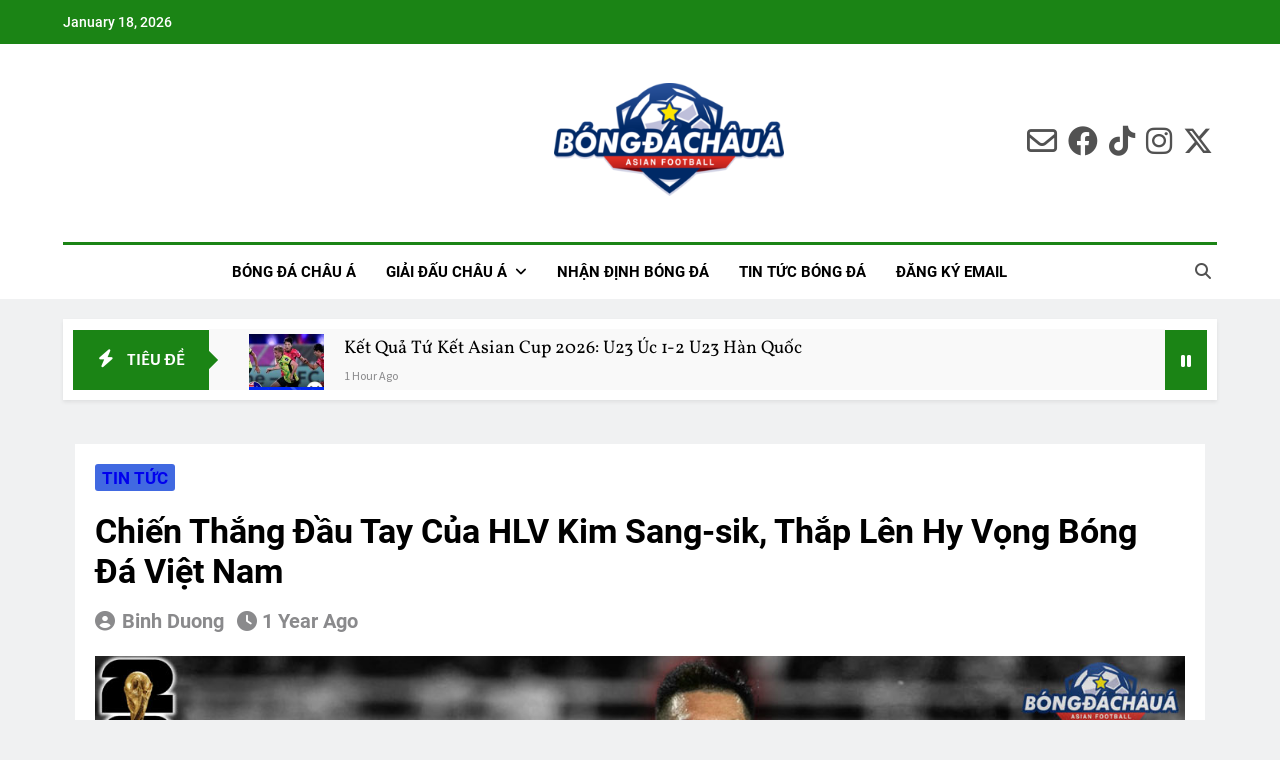

--- FILE ---
content_type: text/html; charset=UTF-8
request_url: https://bongdachaua.com/chien-thang-dau-tay-cua-hlv-kim-sang-sik-thap-len-hy-vong-bong-da-viet-nam/
body_size: 45951
content:
<!doctype html>
<html lang="vi">
<head><meta charset="UTF-8"><script>if(navigator.userAgent.match(/MSIE|Internet Explorer/i)||navigator.userAgent.match(/Trident\/7\..*?rv:11/i)){var href=document.location.href;if(!href.match(/[?&]nowprocket/)){if(href.indexOf("?")==-1){if(href.indexOf("#")==-1){document.location.href=href+"?nowprocket=1"}else{document.location.href=href.replace("#","?nowprocket=1#")}}else{if(href.indexOf("#")==-1){document.location.href=href+"&nowprocket=1"}else{document.location.href=href.replace("#","&nowprocket=1#")}}}}</script><script>(()=>{class RocketLazyLoadScripts{constructor(){this.v="2.0.3",this.userEvents=["keydown","keyup","mousedown","mouseup","mousemove","mouseover","mouseenter","mouseout","mouseleave","touchmove","touchstart","touchend","touchcancel","wheel","click","dblclick","input","visibilitychange"],this.attributeEvents=["onblur","onclick","oncontextmenu","ondblclick","onfocus","onmousedown","onmouseenter","onmouseleave","onmousemove","onmouseout","onmouseover","onmouseup","onmousewheel","onscroll","onsubmit"]}async t(){this.i(),this.o(),/iP(ad|hone)/.test(navigator.userAgent)&&this.h(),this.u(),this.l(this),this.m(),this.k(this),this.p(this),this._(),await Promise.all([this.R(),this.L()]),this.lastBreath=Date.now(),this.S(this),this.P(),this.D(),this.O(),this.M(),await this.C(this.delayedScripts.normal),await this.C(this.delayedScripts.defer),await this.C(this.delayedScripts.async),this.F("domReady"),await this.T(),await this.j(),await this.I(),this.F("windowLoad"),await this.A(),window.dispatchEvent(new Event("rocket-allScriptsLoaded")),this.everythingLoaded=!0,this.lastTouchEnd&&await new Promise((t=>setTimeout(t,500-Date.now()+this.lastTouchEnd))),this.H(),this.F("all"),this.U(),this.W()}i(){this.CSPIssue=sessionStorage.getItem("rocketCSPIssue"),document.addEventListener("securitypolicyviolation",(t=>{this.CSPIssue||"script-src-elem"!==t.violatedDirective||"data"!==t.blockedURI||(this.CSPIssue=!0,sessionStorage.setItem("rocketCSPIssue",!0))}),{isRocket:!0})}o(){window.addEventListener("pageshow",(t=>{this.persisted=t.persisted,this.realWindowLoadedFired=!0}),{isRocket:!0}),window.addEventListener("pagehide",(()=>{this.onFirstUserAction=null}),{isRocket:!0})}h(){let t;function e(e){t=e}window.addEventListener("touchstart",e,{isRocket:!0}),window.addEventListener("touchend",(function i(o){Math.abs(o.changedTouches[0].pageX-t.changedTouches[0].pageX)<10&&Math.abs(o.changedTouches[0].pageY-t.changedTouches[0].pageY)<10&&o.timeStamp-t.timeStamp<200&&(o.target.dispatchEvent(new PointerEvent("click",{target:o.target,bubbles:!0,cancelable:!0,detail:1})),event.preventDefault(),window.removeEventListener("touchstart",e,{isRocket:!0}),window.removeEventListener("touchend",i,{isRocket:!0}))}),{isRocket:!0})}q(t){this.userActionTriggered||("mousemove"!==t.type||this.firstMousemoveIgnored?"keyup"===t.type||"mouseover"===t.type||"mouseout"===t.type||(this.userActionTriggered=!0,this.onFirstUserAction&&this.onFirstUserAction()):this.firstMousemoveIgnored=!0),"click"===t.type&&t.preventDefault(),this.savedUserEvents.length>0&&(t.stopPropagation(),t.stopImmediatePropagation()),"touchstart"===this.lastEvent&&"touchend"===t.type&&(this.lastTouchEnd=Date.now()),"click"===t.type&&(this.lastTouchEnd=0),this.lastEvent=t.type,this.savedUserEvents.push(t)}u(){this.savedUserEvents=[],this.userEventHandler=this.q.bind(this),this.userEvents.forEach((t=>window.addEventListener(t,this.userEventHandler,{passive:!1,isRocket:!0})))}U(){this.userEvents.forEach((t=>window.removeEventListener(t,this.userEventHandler,{passive:!1,isRocket:!0}))),this.savedUserEvents.forEach((t=>{t.target.dispatchEvent(new window[t.constructor.name](t.type,t))}))}m(){this.eventsMutationObserver=new MutationObserver((t=>{const e="return false";for(const i of t){if("attributes"===i.type){const t=i.target.getAttribute(i.attributeName);t&&t!==e&&(i.target.setAttribute("data-rocket-"+i.attributeName,t),i.target["rocket"+i.attributeName]=new Function("event",t),i.target.setAttribute(i.attributeName,e))}"childList"===i.type&&i.addedNodes.forEach((t=>{if(t.nodeType===Node.ELEMENT_NODE)for(const i of t.attributes)this.attributeEvents.includes(i.name)&&i.value&&""!==i.value&&(t.setAttribute("data-rocket-"+i.name,i.value),t["rocket"+i.name]=new Function("event",i.value),t.setAttribute(i.name,e))}))}})),this.eventsMutationObserver.observe(document,{subtree:!0,childList:!0,attributeFilter:this.attributeEvents})}H(){this.eventsMutationObserver.disconnect(),this.attributeEvents.forEach((t=>{document.querySelectorAll("[data-rocket-"+t+"]").forEach((e=>{e.setAttribute(t,e.getAttribute("data-rocket-"+t)),e.removeAttribute("data-rocket-"+t)}))}))}k(t){Object.defineProperty(HTMLElement.prototype,"onclick",{get(){return this.rocketonclick||null},set(e){this.rocketonclick=e,this.setAttribute(t.everythingLoaded?"onclick":"data-rocket-onclick","this.rocketonclick(event)")}})}S(t){function e(e,i){let o=e[i];e[i]=null,Object.defineProperty(e,i,{get:()=>o,set(s){t.everythingLoaded?o=s:e["rocket"+i]=o=s}})}e(document,"onreadystatechange"),e(window,"onload"),e(window,"onpageshow");try{Object.defineProperty(document,"readyState",{get:()=>t.rocketReadyState,set(e){t.rocketReadyState=e},configurable:!0}),document.readyState="loading"}catch(t){console.log("WPRocket DJE readyState conflict, bypassing")}}l(t){this.originalAddEventListener=EventTarget.prototype.addEventListener,this.originalRemoveEventListener=EventTarget.prototype.removeEventListener,this.savedEventListeners=[],EventTarget.prototype.addEventListener=function(e,i,o){o&&o.isRocket||!t.B(e,this)&&!t.userEvents.includes(e)||t.B(e,this)&&!t.userActionTriggered||e.startsWith("rocket-")||t.everythingLoaded?t.originalAddEventListener.call(this,e,i,o):t.savedEventListeners.push({target:this,remove:!1,type:e,func:i,options:o})},EventTarget.prototype.removeEventListener=function(e,i,o){o&&o.isRocket||!t.B(e,this)&&!t.userEvents.includes(e)||t.B(e,this)&&!t.userActionTriggered||e.startsWith("rocket-")||t.everythingLoaded?t.originalRemoveEventListener.call(this,e,i,o):t.savedEventListeners.push({target:this,remove:!0,type:e,func:i,options:o})}}F(t){"all"===t&&(EventTarget.prototype.addEventListener=this.originalAddEventListener,EventTarget.prototype.removeEventListener=this.originalRemoveEventListener),this.savedEventListeners=this.savedEventListeners.filter((e=>{let i=e.type,o=e.target||window;return"domReady"===t&&"DOMContentLoaded"!==i&&"readystatechange"!==i||("windowLoad"===t&&"load"!==i&&"readystatechange"!==i&&"pageshow"!==i||(this.B(i,o)&&(i="rocket-"+i),e.remove?o.removeEventListener(i,e.func,e.options):o.addEventListener(i,e.func,e.options),!1))}))}p(t){let e;function i(e){return t.everythingLoaded?e:e.split(" ").map((t=>"load"===t||t.startsWith("load.")?"rocket-jquery-load":t)).join(" ")}function o(o){function s(e){const s=o.fn[e];o.fn[e]=o.fn.init.prototype[e]=function(){return this[0]===window&&t.userActionTriggered&&("string"==typeof arguments[0]||arguments[0]instanceof String?arguments[0]=i(arguments[0]):"object"==typeof arguments[0]&&Object.keys(arguments[0]).forEach((t=>{const e=arguments[0][t];delete arguments[0][t],arguments[0][i(t)]=e}))),s.apply(this,arguments),this}}if(o&&o.fn&&!t.allJQueries.includes(o)){const e={DOMContentLoaded:[],"rocket-DOMContentLoaded":[]};for(const t in e)document.addEventListener(t,(()=>{e[t].forEach((t=>t()))}),{isRocket:!0});o.fn.ready=o.fn.init.prototype.ready=function(i){function s(){parseInt(o.fn.jquery)>2?setTimeout((()=>i.bind(document)(o))):i.bind(document)(o)}return t.realDomReadyFired?!t.userActionTriggered||t.fauxDomReadyFired?s():e["rocket-DOMContentLoaded"].push(s):e.DOMContentLoaded.push(s),o([])},s("on"),s("one"),s("off"),t.allJQueries.push(o)}e=o}t.allJQueries=[],o(window.jQuery),Object.defineProperty(window,"jQuery",{get:()=>e,set(t){o(t)}})}P(){const t=new Map;document.write=document.writeln=function(e){const i=document.currentScript,o=document.createRange(),s=i.parentElement;let n=t.get(i);void 0===n&&(n=i.nextSibling,t.set(i,n));const c=document.createDocumentFragment();o.setStart(c,0),c.appendChild(o.createContextualFragment(e)),s.insertBefore(c,n)}}async R(){return new Promise((t=>{this.userActionTriggered?t():this.onFirstUserAction=t}))}async L(){return new Promise((t=>{document.addEventListener("DOMContentLoaded",(()=>{this.realDomReadyFired=!0,t()}),{isRocket:!0})}))}async I(){return this.realWindowLoadedFired?Promise.resolve():new Promise((t=>{window.addEventListener("load",t,{isRocket:!0})}))}M(){this.pendingScripts=[];this.scriptsMutationObserver=new MutationObserver((t=>{for(const e of t)e.addedNodes.forEach((t=>{"SCRIPT"!==t.tagName||t.noModule||t.isWPRocket||this.pendingScripts.push({script:t,promise:new Promise((e=>{const i=()=>{const i=this.pendingScripts.findIndex((e=>e.script===t));i>=0&&this.pendingScripts.splice(i,1),e()};t.addEventListener("load",i,{isRocket:!0}),t.addEventListener("error",i,{isRocket:!0}),setTimeout(i,1e3)}))})}))})),this.scriptsMutationObserver.observe(document,{childList:!0,subtree:!0})}async j(){await this.J(),this.pendingScripts.length?(await this.pendingScripts[0].promise,await this.j()):this.scriptsMutationObserver.disconnect()}D(){this.delayedScripts={normal:[],async:[],defer:[]},document.querySelectorAll("script[type$=rocketlazyloadscript]").forEach((t=>{t.hasAttribute("data-rocket-src")?t.hasAttribute("async")&&!1!==t.async?this.delayedScripts.async.push(t):t.hasAttribute("defer")&&!1!==t.defer||"module"===t.getAttribute("data-rocket-type")?this.delayedScripts.defer.push(t):this.delayedScripts.normal.push(t):this.delayedScripts.normal.push(t)}))}async _(){await this.L();let t=[];document.querySelectorAll("script[type$=rocketlazyloadscript][data-rocket-src]").forEach((e=>{let i=e.getAttribute("data-rocket-src");if(i&&!i.startsWith("data:")){i.startsWith("//")&&(i=location.protocol+i);try{const o=new URL(i).origin;o!==location.origin&&t.push({src:o,crossOrigin:e.crossOrigin||"module"===e.getAttribute("data-rocket-type")})}catch(t){}}})),t=[...new Map(t.map((t=>[JSON.stringify(t),t]))).values()],this.N(t,"preconnect")}async $(t){if(await this.G(),!0!==t.noModule||!("noModule"in HTMLScriptElement.prototype))return new Promise((e=>{let i;function o(){(i||t).setAttribute("data-rocket-status","executed"),e()}try{if(navigator.userAgent.includes("Firefox/")||""===navigator.vendor||this.CSPIssue)i=document.createElement("script"),[...t.attributes].forEach((t=>{let e=t.nodeName;"type"!==e&&("data-rocket-type"===e&&(e="type"),"data-rocket-src"===e&&(e="src"),i.setAttribute(e,t.nodeValue))})),t.text&&(i.text=t.text),t.nonce&&(i.nonce=t.nonce),i.hasAttribute("src")?(i.addEventListener("load",o,{isRocket:!0}),i.addEventListener("error",(()=>{i.setAttribute("data-rocket-status","failed-network"),e()}),{isRocket:!0}),setTimeout((()=>{i.isConnected||e()}),1)):(i.text=t.text,o()),i.isWPRocket=!0,t.parentNode.replaceChild(i,t);else{const i=t.getAttribute("data-rocket-type"),s=t.getAttribute("data-rocket-src");i?(t.type=i,t.removeAttribute("data-rocket-type")):t.removeAttribute("type"),t.addEventListener("load",o,{isRocket:!0}),t.addEventListener("error",(i=>{this.CSPIssue&&i.target.src.startsWith("data:")?(console.log("WPRocket: CSP fallback activated"),t.removeAttribute("src"),this.$(t).then(e)):(t.setAttribute("data-rocket-status","failed-network"),e())}),{isRocket:!0}),s?(t.fetchPriority="high",t.removeAttribute("data-rocket-src"),t.src=s):t.src="data:text/javascript;base64,"+window.btoa(unescape(encodeURIComponent(t.text)))}}catch(i){t.setAttribute("data-rocket-status","failed-transform"),e()}}));t.setAttribute("data-rocket-status","skipped")}async C(t){const e=t.shift();return e?(e.isConnected&&await this.$(e),this.C(t)):Promise.resolve()}O(){this.N([...this.delayedScripts.normal,...this.delayedScripts.defer,...this.delayedScripts.async],"preload")}N(t,e){this.trash=this.trash||[];let i=!0;var o=document.createDocumentFragment();t.forEach((t=>{const s=t.getAttribute&&t.getAttribute("data-rocket-src")||t.src;if(s&&!s.startsWith("data:")){const n=document.createElement("link");n.href=s,n.rel=e,"preconnect"!==e&&(n.as="script",n.fetchPriority=i?"high":"low"),t.getAttribute&&"module"===t.getAttribute("data-rocket-type")&&(n.crossOrigin=!0),t.crossOrigin&&(n.crossOrigin=t.crossOrigin),t.integrity&&(n.integrity=t.integrity),t.nonce&&(n.nonce=t.nonce),o.appendChild(n),this.trash.push(n),i=!1}})),document.head.appendChild(o)}W(){this.trash.forEach((t=>t.remove()))}async T(){try{document.readyState="interactive"}catch(t){}this.fauxDomReadyFired=!0;try{await this.G(),document.dispatchEvent(new Event("rocket-readystatechange")),await this.G(),document.rocketonreadystatechange&&document.rocketonreadystatechange(),await this.G(),document.dispatchEvent(new Event("rocket-DOMContentLoaded")),await this.G(),window.dispatchEvent(new Event("rocket-DOMContentLoaded"))}catch(t){console.error(t)}}async A(){try{document.readyState="complete"}catch(t){}try{await this.G(),document.dispatchEvent(new Event("rocket-readystatechange")),await this.G(),document.rocketonreadystatechange&&document.rocketonreadystatechange(),await this.G(),window.dispatchEvent(new Event("rocket-load")),await this.G(),window.rocketonload&&window.rocketonload(),await this.G(),this.allJQueries.forEach((t=>t(window).trigger("rocket-jquery-load"))),await this.G();const t=new Event("rocket-pageshow");t.persisted=this.persisted,window.dispatchEvent(t),await this.G(),window.rocketonpageshow&&window.rocketonpageshow({persisted:this.persisted})}catch(t){console.error(t)}}async G(){Date.now()-this.lastBreath>45&&(await this.J(),this.lastBreath=Date.now())}async J(){return document.hidden?new Promise((t=>setTimeout(t))):new Promise((t=>requestAnimationFrame(t)))}B(t,e){return e===document&&"readystatechange"===t||(e===document&&"DOMContentLoaded"===t||(e===window&&"DOMContentLoaded"===t||(e===window&&"load"===t||e===window&&"pageshow"===t)))}static run(){(new RocketLazyLoadScripts).t()}}RocketLazyLoadScripts.run()})();</script>
	
	<meta name="viewport" content="width=device-width, initial-scale=1">
	<link rel="profile" href="https://gmpg.org/xfn/11">
	<meta name='robots' content='index, follow, max-image-preview:large, max-snippet:-1, max-video-preview:-1' />
	<style></style>
	
	<!-- This site is optimized with the Yoast SEO plugin v25.3.1 - https://yoast.com/wordpress/plugins/seo/ -->
	<title>Chiến Thắng Đầu Tay Của HLV Kim Sang-sik, Thắp Lên Hy Vọng Bóng Đá Việt Nam - Trang Tin Tức Bóng Đá Châu Á - Cập Nhật Liên Tục HLV Kim Sang-sik Thắng Lợi Vẻ Vang Ngày Đầu Ra Quân</title>
<link crossorigin data-rocket-preload as="font" href="https://bongdachaua.com/wp-content/themes/newsmatic-pro-premium/assets/lib/fontawesome/webfonts/fa-brands-400.woff2" rel="preload">
<link crossorigin data-rocket-preload as="font" href="https://bongdachaua.com/wp-content/themes/newsmatic-pro-premium/assets/lib/fontawesome/webfonts/fa-regular-400.woff2" rel="preload">
<link crossorigin data-rocket-preload as="font" href="https://bongdachaua.com/wp-content/themes/newsmatic-pro-premium/assets/lib/fontawesome/webfonts/fa-solid-900.woff2" rel="preload">
<link crossorigin data-rocket-preload as="font" href="https://bongdachaua.com/wp-content/fonts/alegreya-sans/5aUz9_-1phKLFgshYDvh6Vwt7VVtvXVX.woff2" rel="preload">
<link crossorigin data-rocket-preload as="font" href="https://bongdachaua.com/wp-content/fonts/alegreya-sans/5aUz9_-1phKLFgshYDvh6Vwt7VRtvXVX.woff2" rel="preload">
<link crossorigin data-rocket-preload as="font" href="https://bongdachaua.com/wp-content/fonts/alegreya-sans/5aUz9_-1phKLFgshYDvh6Vwt7VptvQ.woff2" rel="preload">
<link crossorigin data-rocket-preload as="font" href="https://bongdachaua.com/wp-content/fonts/alegreya-sans/5aUu9_-1phKLFgshYDvh6Vwt5eFIqEV2i1dC.woff2" rel="preload">
<link crossorigin data-rocket-preload as="font" href="https://bongdachaua.com/wp-content/fonts/alegreya-sans/5aUu9_-1phKLFgshYDvh6Vwt5eFIqER2i1dC.woff2" rel="preload">
<link crossorigin data-rocket-preload as="font" href="https://bongdachaua.com/wp-content/fonts/alegreya-sans/5aUu9_-1phKLFgshYDvh6Vwt5eFIqEp2iw.woff2" rel="preload">
<link crossorigin data-rocket-preload as="font" href="https://bongdachaua.com/wp-content/fonts/inter/UcC73FwrK3iLTeHuS_nVMrMxCp50SjIa2pL7SUc.woff2" rel="preload">
<link crossorigin data-rocket-preload as="font" href="https://bongdachaua.com/wp-content/fonts/inter/UcC73FwrK3iLTeHuS_nVMrMxCp50SjIa25L7SUc.woff2" rel="preload">
<link crossorigin data-rocket-preload as="font" href="https://bongdachaua.com/wp-content/fonts/inter/UcC73FwrK3iLTeHuS_nVMrMxCp50SjIa1ZL7.woff2" rel="preload">
<link crossorigin data-rocket-preload as="font" href="https://bongdachaua.com/wp-content/fonts/roboto/KFOmCnqEu92Fr1Mu4mxK.woff2" rel="preload">
<link crossorigin data-rocket-preload as="font" href="https://bongdachaua.com/wp-content/fonts/roboto/KFOlCnqEu92Fr1MmEU9fBBc4.woff2" rel="preload">
<link crossorigin data-rocket-preload as="font" href="https://bongdachaua.com/wp-content/fonts/roboto/KFOlCnqEu92Fr1MmWUlfCxc4EsA.woff2" rel="preload">
<link crossorigin data-rocket-preload as="font" href="https://bongdachaua.com/wp-content/fonts/roboto/KFOlCnqEu92Fr1MmWUlfChc4EsA.woff2" rel="preload">
<link crossorigin data-rocket-preload as="font" href="https://bongdachaua.com/wp-content/fonts/roboto/KFOlCnqEu92Fr1MmWUlfBBc4.woff2" rel="preload">
<link crossorigin data-rocket-preload as="font" href="https://bongdachaua.com/wp-content/fonts/source-sans-pro/6xK3dSBYKcSV-LCoeQqfX1RYOo3qOK7l.woff2" rel="preload">
<link crossorigin data-rocket-preload as="font" href="https://bongdachaua.com/wp-content/fonts/vollkorn/0ybgGDoxxrvAnPhYGzMlQLzuMasz6Df2MHGeEWmcIbA.woff2" rel="preload">
<link crossorigin data-rocket-preload as="font" href="https://bongdachaua.com/wp-content/fonts/vollkorn/0ybgGDoxxrvAnPhYGzMlQLzuMasz6Df2MHGeEGmcIbA.woff2" rel="preload">
<link crossorigin data-rocket-preload as="font" href="https://bongdachaua.com/wp-content/fonts/vollkorn/0ybgGDoxxrvAnPhYGzMlQLzuMasz6Df2MHGeHmmc.woff2" rel="preload">
<link crossorigin data-rocket-preload as="font" href="https://cdnjs.cloudflare.com/ajax/libs/font-awesome/6.4.0/webfonts/fa-brands-400.woff2" rel="preload">
<link crossorigin data-rocket-preload as="font" href="https://cdnjs.cloudflare.com/ajax/libs/font-awesome/6.4.0/webfonts/fa-regular-400.woff2" rel="preload">
<link crossorigin data-rocket-preload as="font" href="https://cdnjs.cloudflare.com/ajax/libs/font-awesome/6.4.0/webfonts/fa-solid-900.woff2" rel="preload">
<style id="wpr-usedcss">img:is([sizes=auto i],[sizes^="auto," i]){contain-intrinsic-size:3000px 1500px}img.emoji{display:inline!important;border:none!important;box-shadow:none!important;height:1em!important;width:1em!important;margin:0 .07em!important;vertical-align:-.1em!important;background:0 0!important;padding:0!important}:where(.wp-block-button__link){border-radius:9999px;box-shadow:none;padding:calc(.667em + 2px) calc(1.333em + 2px);text-decoration:none}:root :where(.wp-block-button .wp-block-button__link.is-style-outline),:root :where(.wp-block-button.is-style-outline>.wp-block-button__link){border:2px solid;padding:.667em 1.333em}:root :where(.wp-block-button .wp-block-button__link.is-style-outline:not(.has-text-color)),:root :where(.wp-block-button.is-style-outline>.wp-block-button__link:not(.has-text-color)){color:currentColor}:root :where(.wp-block-button .wp-block-button__link.is-style-outline:not(.has-background)),:root :where(.wp-block-button.is-style-outline>.wp-block-button__link:not(.has-background)){background-color:initial;background-image:none}:where(.wp-block-calendar table:not(.has-background) th){background:#ddd}:where(.wp-block-columns){margin-bottom:1.75em}:where(.wp-block-columns.has-background){padding:1.25em 2.375em}:where(.wp-block-post-comments input[type=submit]){border:none}:where(.wp-block-cover-image:not(.has-text-color)),:where(.wp-block-cover:not(.has-text-color)){color:#fff}:where(.wp-block-cover-image.is-light:not(.has-text-color)),:where(.wp-block-cover.is-light:not(.has-text-color)){color:#000}:root :where(.wp-block-cover h1:not(.has-text-color)),:root :where(.wp-block-cover h2:not(.has-text-color)),:root :where(.wp-block-cover h3:not(.has-text-color)),:root :where(.wp-block-cover h4:not(.has-text-color)),:root :where(.wp-block-cover h5:not(.has-text-color)),:root :where(.wp-block-cover h6:not(.has-text-color)),:root :where(.wp-block-cover p:not(.has-text-color)){color:inherit}:where(.wp-block-file){margin-bottom:1.5em}:where(.wp-block-file__button){border-radius:2em;display:inline-block;padding:.5em 1em}:where(.wp-block-file__button):is(a):active,:where(.wp-block-file__button):is(a):focus,:where(.wp-block-file__button):is(a):hover,:where(.wp-block-file__button):is(a):visited{box-shadow:none;color:#fff;opacity:.85;text-decoration:none}:where(.wp-block-group.wp-block-group-is-layout-constrained){position:relative}.wp-block-image>a,.wp-block-image>figure>a{display:inline-block}.wp-block-image img{box-sizing:border-box;height:auto;max-width:100%;vertical-align:bottom}@media not (prefers-reduced-motion){.wp-block-image img.hide{visibility:hidden}.wp-block-image img.show{animation:.4s show-content-image}}.wp-block-image :where(figcaption){margin-bottom:1em;margin-top:.5em}:root :where(.wp-block-image.is-style-rounded img,.wp-block-image .is-style-rounded img){border-radius:9999px}.wp-block-image figure{margin:0}@keyframes show-content-image{0%{visibility:hidden}99%{visibility:hidden}to{visibility:visible}}:where(.wp-block-latest-comments:not([style*=line-height] .wp-block-latest-comments__comment)){line-height:1.1}:where(.wp-block-latest-comments:not([style*=line-height] .wp-block-latest-comments__comment-excerpt p)){line-height:1.8}:root :where(.wp-block-latest-posts.is-grid){padding:0}:root :where(.wp-block-latest-posts.wp-block-latest-posts__list){padding-left:0}ul{box-sizing:border-box}:root :where(.wp-block-list.has-background){padding:1.25em 2.375em}:where(.wp-block-navigation.has-background .wp-block-navigation-item a:not(.wp-element-button)),:where(.wp-block-navigation.has-background .wp-block-navigation-submenu a:not(.wp-element-button)){padding:.5em 1em}:where(.wp-block-navigation .wp-block-navigation__submenu-container .wp-block-navigation-item a:not(.wp-element-button)),:where(.wp-block-navigation .wp-block-navigation__submenu-container .wp-block-navigation-submenu a:not(.wp-element-button)),:where(.wp-block-navigation .wp-block-navigation__submenu-container .wp-block-navigation-submenu button.wp-block-navigation-item__content),:where(.wp-block-navigation .wp-block-navigation__submenu-container .wp-block-pages-list__item button.wp-block-navigation-item__content){padding:.5em 1em}:root :where(p.has-background){padding:1.25em 2.375em}:where(p.has-text-color:not(.has-link-color)) a{color:inherit}:where(.wp-block-post-comments-form) input:not([type=submit]),:where(.wp-block-post-comments-form) textarea{border:1px solid #949494;font-family:inherit;font-size:1em}:where(.wp-block-post-comments-form) input:where(:not([type=submit]):not([type=checkbox])),:where(.wp-block-post-comments-form) textarea{padding:calc(.667em + 2px)}:where(.wp-block-post-excerpt){box-sizing:border-box;margin-bottom:var(--wp--style--block-gap);margin-top:var(--wp--style--block-gap)}:where(.wp-block-preformatted.has-background){padding:1.25em 2.375em}:where(.wp-block-search__button){border:1px solid #ccc;padding:6px 10px}:where(.wp-block-search__input){font-family:inherit;font-size:inherit;font-style:inherit;font-weight:inherit;letter-spacing:inherit;line-height:inherit;text-transform:inherit}:where(.wp-block-search__button-inside .wp-block-search__inside-wrapper){border:1px solid #949494;box-sizing:border-box;padding:4px}:where(.wp-block-search__button-inside .wp-block-search__inside-wrapper) .wp-block-search__input{border:none;border-radius:0;padding:0 4px}:where(.wp-block-search__button-inside .wp-block-search__inside-wrapper) .wp-block-search__input:focus{outline:0}:where(.wp-block-search__button-inside .wp-block-search__inside-wrapper) :where(.wp-block-search__button){padding:4px 8px}:root :where(.wp-block-separator.is-style-dots){height:auto;line-height:1;text-align:center}:root :where(.wp-block-separator.is-style-dots):before{color:currentColor;content:"···";font-family:serif;font-size:1.5em;letter-spacing:2em;padding-left:2em}:root :where(.wp-block-site-logo.is-style-rounded){border-radius:9999px}:where(.wp-block-social-links:not(.is-style-logos-only)) .wp-social-link{background-color:#f0f0f0;color:#444}:where(.wp-block-social-links:not(.is-style-logos-only)) .wp-social-link-amazon{background-color:#f90;color:#fff}:where(.wp-block-social-links:not(.is-style-logos-only)) .wp-social-link-bandcamp{background-color:#1ea0c3;color:#fff}:where(.wp-block-social-links:not(.is-style-logos-only)) .wp-social-link-behance{background-color:#0757fe;color:#fff}:where(.wp-block-social-links:not(.is-style-logos-only)) .wp-social-link-bluesky{background-color:#0a7aff;color:#fff}:where(.wp-block-social-links:not(.is-style-logos-only)) .wp-social-link-codepen{background-color:#1e1f26;color:#fff}:where(.wp-block-social-links:not(.is-style-logos-only)) .wp-social-link-deviantart{background-color:#02e49b;color:#fff}:where(.wp-block-social-links:not(.is-style-logos-only)) .wp-social-link-discord{background-color:#5865f2;color:#fff}:where(.wp-block-social-links:not(.is-style-logos-only)) .wp-social-link-dribbble{background-color:#e94c89;color:#fff}:where(.wp-block-social-links:not(.is-style-logos-only)) .wp-social-link-dropbox{background-color:#4280ff;color:#fff}:where(.wp-block-social-links:not(.is-style-logos-only)) .wp-social-link-etsy{background-color:#f45800;color:#fff}:where(.wp-block-social-links:not(.is-style-logos-only)) .wp-social-link-facebook{background-color:#0866ff;color:#fff}:where(.wp-block-social-links:not(.is-style-logos-only)) .wp-social-link-fivehundredpx{background-color:#000;color:#fff}:where(.wp-block-social-links:not(.is-style-logos-only)) .wp-social-link-flickr{background-color:#0461dd;color:#fff}:where(.wp-block-social-links:not(.is-style-logos-only)) .wp-social-link-foursquare{background-color:#e65678;color:#fff}:where(.wp-block-social-links:not(.is-style-logos-only)) .wp-social-link-github{background-color:#24292d;color:#fff}:where(.wp-block-social-links:not(.is-style-logos-only)) .wp-social-link-goodreads{background-color:#eceadd;color:#382110}:where(.wp-block-social-links:not(.is-style-logos-only)) .wp-social-link-google{background-color:#ea4434;color:#fff}:where(.wp-block-social-links:not(.is-style-logos-only)) .wp-social-link-gravatar{background-color:#1d4fc4;color:#fff}:where(.wp-block-social-links:not(.is-style-logos-only)) .wp-social-link-instagram{background-color:#f00075;color:#fff}:where(.wp-block-social-links:not(.is-style-logos-only)) .wp-social-link-lastfm{background-color:#e21b24;color:#fff}:where(.wp-block-social-links:not(.is-style-logos-only)) .wp-social-link-linkedin{background-color:#0d66c2;color:#fff}:where(.wp-block-social-links:not(.is-style-logos-only)) .wp-social-link-mastodon{background-color:#3288d4;color:#fff}:where(.wp-block-social-links:not(.is-style-logos-only)) .wp-social-link-medium{background-color:#000;color:#fff}:where(.wp-block-social-links:not(.is-style-logos-only)) .wp-social-link-meetup{background-color:#f6405f;color:#fff}:where(.wp-block-social-links:not(.is-style-logos-only)) .wp-social-link-patreon{background-color:#000;color:#fff}:where(.wp-block-social-links:not(.is-style-logos-only)) .wp-social-link-pinterest{background-color:#e60122;color:#fff}:where(.wp-block-social-links:not(.is-style-logos-only)) .wp-social-link-pocket{background-color:#ef4155;color:#fff}:where(.wp-block-social-links:not(.is-style-logos-only)) .wp-social-link-reddit{background-color:#ff4500;color:#fff}:where(.wp-block-social-links:not(.is-style-logos-only)) .wp-social-link-skype{background-color:#0478d7;color:#fff}:where(.wp-block-social-links:not(.is-style-logos-only)) .wp-social-link-snapchat{background-color:#fefc00;color:#fff;stroke:#000}:where(.wp-block-social-links:not(.is-style-logos-only)) .wp-social-link-soundcloud{background-color:#ff5600;color:#fff}:where(.wp-block-social-links:not(.is-style-logos-only)) .wp-social-link-spotify{background-color:#1bd760;color:#fff}:where(.wp-block-social-links:not(.is-style-logos-only)) .wp-social-link-telegram{background-color:#2aabee;color:#fff}:where(.wp-block-social-links:not(.is-style-logos-only)) .wp-social-link-threads{background-color:#000;color:#fff}:where(.wp-block-social-links:not(.is-style-logos-only)) .wp-social-link-tiktok{background-color:#000;color:#fff}:where(.wp-block-social-links:not(.is-style-logos-only)) .wp-social-link-tumblr{background-color:#011835;color:#fff}:where(.wp-block-social-links:not(.is-style-logos-only)) .wp-social-link-twitch{background-color:#6440a4;color:#fff}:where(.wp-block-social-links:not(.is-style-logos-only)) .wp-social-link-twitter{background-color:#1da1f2;color:#fff}:where(.wp-block-social-links:not(.is-style-logos-only)) .wp-social-link-vimeo{background-color:#1eb7ea;color:#fff}:where(.wp-block-social-links:not(.is-style-logos-only)) .wp-social-link-vk{background-color:#4680c2;color:#fff}:where(.wp-block-social-links:not(.is-style-logos-only)) .wp-social-link-wordpress{background-color:#3499cd;color:#fff}:where(.wp-block-social-links:not(.is-style-logos-only)) .wp-social-link-whatsapp{background-color:#25d366;color:#fff}:where(.wp-block-social-links:not(.is-style-logos-only)) .wp-social-link-x{background-color:#000;color:#fff}:where(.wp-block-social-links:not(.is-style-logos-only)) .wp-social-link-yelp{background-color:#d32422;color:#fff}:where(.wp-block-social-links:not(.is-style-logos-only)) .wp-social-link-youtube{background-color:red;color:#fff}:where(.wp-block-social-links.is-style-logos-only) .wp-social-link{background:0 0}:where(.wp-block-social-links.is-style-logos-only) .wp-social-link svg{height:1.25em;width:1.25em}:where(.wp-block-social-links.is-style-logos-only) .wp-social-link-amazon{color:#f90}:where(.wp-block-social-links.is-style-logos-only) .wp-social-link-bandcamp{color:#1ea0c3}:where(.wp-block-social-links.is-style-logos-only) .wp-social-link-behance{color:#0757fe}:where(.wp-block-social-links.is-style-logos-only) .wp-social-link-bluesky{color:#0a7aff}:where(.wp-block-social-links.is-style-logos-only) .wp-social-link-codepen{color:#1e1f26}:where(.wp-block-social-links.is-style-logos-only) .wp-social-link-deviantart{color:#02e49b}:where(.wp-block-social-links.is-style-logos-only) .wp-social-link-discord{color:#5865f2}:where(.wp-block-social-links.is-style-logos-only) .wp-social-link-dribbble{color:#e94c89}:where(.wp-block-social-links.is-style-logos-only) .wp-social-link-dropbox{color:#4280ff}:where(.wp-block-social-links.is-style-logos-only) .wp-social-link-etsy{color:#f45800}:where(.wp-block-social-links.is-style-logos-only) .wp-social-link-facebook{color:#0866ff}:where(.wp-block-social-links.is-style-logos-only) .wp-social-link-fivehundredpx{color:#000}:where(.wp-block-social-links.is-style-logos-only) .wp-social-link-flickr{color:#0461dd}:where(.wp-block-social-links.is-style-logos-only) .wp-social-link-foursquare{color:#e65678}:where(.wp-block-social-links.is-style-logos-only) .wp-social-link-github{color:#24292d}:where(.wp-block-social-links.is-style-logos-only) .wp-social-link-goodreads{color:#382110}:where(.wp-block-social-links.is-style-logos-only) .wp-social-link-google{color:#ea4434}:where(.wp-block-social-links.is-style-logos-only) .wp-social-link-gravatar{color:#1d4fc4}:where(.wp-block-social-links.is-style-logos-only) .wp-social-link-instagram{color:#f00075}:where(.wp-block-social-links.is-style-logos-only) .wp-social-link-lastfm{color:#e21b24}:where(.wp-block-social-links.is-style-logos-only) .wp-social-link-linkedin{color:#0d66c2}:where(.wp-block-social-links.is-style-logos-only) .wp-social-link-mastodon{color:#3288d4}:where(.wp-block-social-links.is-style-logos-only) .wp-social-link-medium{color:#000}:where(.wp-block-social-links.is-style-logos-only) .wp-social-link-meetup{color:#f6405f}:where(.wp-block-social-links.is-style-logos-only) .wp-social-link-patreon{color:#000}:where(.wp-block-social-links.is-style-logos-only) .wp-social-link-pinterest{color:#e60122}:where(.wp-block-social-links.is-style-logos-only) .wp-social-link-pocket{color:#ef4155}:where(.wp-block-social-links.is-style-logos-only) .wp-social-link-reddit{color:#ff4500}:where(.wp-block-social-links.is-style-logos-only) .wp-social-link-skype{color:#0478d7}:where(.wp-block-social-links.is-style-logos-only) .wp-social-link-snapchat{color:#fff;stroke:#000}:where(.wp-block-social-links.is-style-logos-only) .wp-social-link-soundcloud{color:#ff5600}:where(.wp-block-social-links.is-style-logos-only) .wp-social-link-spotify{color:#1bd760}:where(.wp-block-social-links.is-style-logos-only) .wp-social-link-telegram{color:#2aabee}:where(.wp-block-social-links.is-style-logos-only) .wp-social-link-threads{color:#000}:where(.wp-block-social-links.is-style-logos-only) .wp-social-link-tiktok{color:#000}:where(.wp-block-social-links.is-style-logos-only) .wp-social-link-tumblr{color:#011835}:where(.wp-block-social-links.is-style-logos-only) .wp-social-link-twitch{color:#6440a4}:where(.wp-block-social-links.is-style-logos-only) .wp-social-link-twitter{color:#1da1f2}:where(.wp-block-social-links.is-style-logos-only) .wp-social-link-vimeo{color:#1eb7ea}:where(.wp-block-social-links.is-style-logos-only) .wp-social-link-vk{color:#4680c2}:where(.wp-block-social-links.is-style-logos-only) .wp-social-link-whatsapp{color:#25d366}:where(.wp-block-social-links.is-style-logos-only) .wp-social-link-wordpress{color:#3499cd}:where(.wp-block-social-links.is-style-logos-only) .wp-social-link-x{color:#000}:where(.wp-block-social-links.is-style-logos-only) .wp-social-link-yelp{color:#d32422}:where(.wp-block-social-links.is-style-logos-only) .wp-social-link-youtube{color:red}:root :where(.wp-block-social-links .wp-social-link a){padding:.25em}:root :where(.wp-block-social-links.is-style-logos-only .wp-social-link a){padding:0}:root :where(.wp-block-social-links.is-style-pill-shape .wp-social-link a){padding-left:.6666666667em;padding-right:.6666666667em}:root :where(.wp-block-tag-cloud.is-style-outline){display:flex;flex-wrap:wrap;gap:1ch}:root :where(.wp-block-tag-cloud.is-style-outline a){border:1px solid;font-size:unset!important;margin-right:0;padding:1ch 2ch;text-decoration:none!important}:root :where(.wp-block-table-of-contents){box-sizing:border-box}:where(.wp-block-term-description){box-sizing:border-box;margin-bottom:var(--wp--style--block-gap);margin-top:var(--wp--style--block-gap)}:where(pre.wp-block-verse){font-family:inherit}.entry-content{counter-reset:footnotes}:root{--wp--preset--font-size--normal:16px;--wp--preset--font-size--huge:42px}.screen-reader-text{border:0;clip-path:inset(50%);height:1px;margin:-1px;overflow:hidden;padding:0;position:absolute;width:1px;word-wrap:normal!important}.screen-reader-text:focus{background-color:#ddd;clip-path:none;color:#444;display:block;font-size:1em;height:auto;left:5px;line-height:normal;padding:15px 23px 14px;text-decoration:none;top:5px;width:auto;z-index:100000}html :where(.has-border-color){border-style:solid}html :where([style*=border-top-color]){border-top-style:solid}html :where([style*=border-right-color]){border-right-style:solid}html :where([style*=border-bottom-color]){border-bottom-style:solid}html :where([style*=border-left-color]){border-left-style:solid}html :where([style*=border-width]){border-style:solid}html :where([style*=border-top-width]){border-top-style:solid}html :where([style*=border-right-width]){border-right-style:solid}html :where([style*=border-bottom-width]){border-bottom-style:solid}html :where([style*=border-left-width]){border-left-style:solid}html :where(img[class*=wp-image-]){height:auto;max-width:100%}:where(figure){margin:0 0 1em}html :where(.is-position-sticky){--wp-admin--admin-bar--position-offset:var(--wp-admin--admin-bar--height,0px)}:root{--wp--preset--aspect-ratio--square:1;--wp--preset--aspect-ratio--4-3:4/3;--wp--preset--aspect-ratio--3-4:3/4;--wp--preset--aspect-ratio--3-2:3/2;--wp--preset--aspect-ratio--2-3:2/3;--wp--preset--aspect-ratio--16-9:16/9;--wp--preset--aspect-ratio--9-16:9/16;--wp--preset--color--black:#000000;--wp--preset--color--cyan-bluish-gray:#abb8c3;--wp--preset--color--white:#ffffff;--wp--preset--color--pale-pink:#f78da7;--wp--preset--color--vivid-red:#cf2e2e;--wp--preset--color--luminous-vivid-orange:#ff6900;--wp--preset--color--luminous-vivid-amber:#fcb900;--wp--preset--color--light-green-cyan:#7bdcb5;--wp--preset--color--vivid-green-cyan:#00d084;--wp--preset--color--pale-cyan-blue:#8ed1fc;--wp--preset--color--vivid-cyan-blue:#0693e3;--wp--preset--color--vivid-purple:#9b51e0;--wp--preset--gradient--vivid-cyan-blue-to-vivid-purple:linear-gradient(135deg,rgba(6, 147, 227, 1) 0%,rgb(155, 81, 224) 100%);--wp--preset--gradient--light-green-cyan-to-vivid-green-cyan:linear-gradient(135deg,rgb(122, 220, 180) 0%,rgb(0, 208, 130) 100%);--wp--preset--gradient--luminous-vivid-amber-to-luminous-vivid-orange:linear-gradient(135deg,rgba(252, 185, 0, 1) 0%,rgba(255, 105, 0, 1) 100%);--wp--preset--gradient--luminous-vivid-orange-to-vivid-red:linear-gradient(135deg,rgba(255, 105, 0, 1) 0%,rgb(207, 46, 46) 100%);--wp--preset--gradient--very-light-gray-to-cyan-bluish-gray:linear-gradient(135deg,rgb(238, 238, 238) 0%,rgb(169, 184, 195) 100%);--wp--preset--gradient--cool-to-warm-spectrum:linear-gradient(135deg,rgb(74, 234, 220) 0%,rgb(151, 120, 209) 20%,rgb(207, 42, 186) 40%,rgb(238, 44, 130) 60%,rgb(251, 105, 98) 80%,rgb(254, 248, 76) 100%);--wp--preset--gradient--blush-light-purple:linear-gradient(135deg,rgb(255, 206, 236) 0%,rgb(152, 150, 240) 100%);--wp--preset--gradient--blush-bordeaux:linear-gradient(135deg,rgb(254, 205, 165) 0%,rgb(254, 45, 45) 50%,rgb(107, 0, 62) 100%);--wp--preset--gradient--luminous-dusk:linear-gradient(135deg,rgb(255, 203, 112) 0%,rgb(199, 81, 192) 50%,rgb(65, 88, 208) 100%);--wp--preset--gradient--pale-ocean:linear-gradient(135deg,rgb(255, 245, 203) 0%,rgb(182, 227, 212) 50%,rgb(51, 167, 181) 100%);--wp--preset--gradient--electric-grass:linear-gradient(135deg,rgb(202, 248, 128) 0%,rgb(113, 206, 126) 100%);--wp--preset--gradient--midnight:linear-gradient(135deg,rgb(2, 3, 129) 0%,rgb(40, 116, 252) 100%);--wp--preset--font-size--small:13px;--wp--preset--font-size--medium:20px;--wp--preset--font-size--large:36px;--wp--preset--font-size--x-large:42px;--wp--preset--spacing--20:0.44rem;--wp--preset--spacing--30:0.67rem;--wp--preset--spacing--40:1rem;--wp--preset--spacing--50:1.5rem;--wp--preset--spacing--60:2.25rem;--wp--preset--spacing--70:3.38rem;--wp--preset--spacing--80:5.06rem;--wp--preset--shadow--natural:6px 6px 9px rgba(0, 0, 0, .2);--wp--preset--shadow--deep:12px 12px 50px rgba(0, 0, 0, .4);--wp--preset--shadow--sharp:6px 6px 0px rgba(0, 0, 0, .2);--wp--preset--shadow--outlined:6px 6px 0px -3px rgba(255, 255, 255, 1),6px 6px rgba(0, 0, 0, 1);--wp--preset--shadow--crisp:6px 6px 0px rgba(0, 0, 0, 1)}:where(.is-layout-flex){gap:.5em}:where(.is-layout-grid){gap:.5em}:where(.wp-block-post-template.is-layout-flex){gap:1.25em}:where(.wp-block-post-template.is-layout-grid){gap:1.25em}:where(.wp-block-columns.is-layout-flex){gap:2em}:where(.wp-block-columns.is-layout-grid){gap:2em}:root :where(.wp-block-pullquote){font-size:1.5em;line-height:1.6}@font-face{font-family:"Font Awesome 6 Brands";font-style:normal;font-weight:400;font-display:swap;src:url(https://bongdachaua.com/wp-content/themes/newsmatic-pro-premium/assets/lib/fontawesome/webfonts/fa-brands-400.woff2) format("woff2"),url(https://bongdachaua.com/wp-content/themes/newsmatic-pro-premium/assets/lib/fontawesome/webfonts/fa-brands-400.ttf) format("truetype")}.fa-x-twitter:before{content:"\e61b"}@font-face{font-family:"Font Awesome 6 Free";font-style:normal;font-weight:400;font-display:swap;src:url(https://bongdachaua.com/wp-content/themes/newsmatic-pro-premium/assets/lib/fontawesome/webfonts/fa-regular-400.woff2) format("woff2"),url(https://bongdachaua.com/wp-content/themes/newsmatic-pro-premium/assets/lib/fontawesome/webfonts/fa-regular-400.ttf) format("truetype")}@font-face{font-family:"Font Awesome 6 Free";font-style:normal;font-weight:900;font-display:swap;src:url(https://bongdachaua.com/wp-content/themes/newsmatic-pro-premium/assets/lib/fontawesome/webfonts/fa-solid-900.woff2) format("woff2"),url(https://bongdachaua.com/wp-content/themes/newsmatic-pro-premium/assets/lib/fontawesome/webfonts/fa-solid-900.ttf) format("truetype")}@font-face{font-family:"Font Awesome 5 Brands";font-display:swap;font-weight:400;src:url(https://bongdachaua.com/wp-content/themes/newsmatic-pro-premium/assets/lib/fontawesome/webfonts/fa-brands-400.woff2) format("woff2"),url(https://bongdachaua.com/wp-content/themes/newsmatic-pro-premium/assets/lib/fontawesome/webfonts/fa-brands-400.ttf) format("truetype")}@font-face{font-family:"Font Awesome 5 Free";font-display:swap;font-weight:900;src:url(https://bongdachaua.com/wp-content/themes/newsmatic-pro-premium/assets/lib/fontawesome/webfonts/fa-solid-900.woff2) format("woff2"),url(https://bongdachaua.com/wp-content/themes/newsmatic-pro-premium/assets/lib/fontawesome/webfonts/fa-solid-900.ttf) format("truetype")}@font-face{font-family:"Font Awesome 5 Free";font-display:swap;font-weight:400;src:url(https://bongdachaua.com/wp-content/themes/newsmatic-pro-premium/assets/lib/fontawesome/webfonts/fa-regular-400.woff2) format("woff2"),url(https://bongdachaua.com/wp-content/themes/newsmatic-pro-premium/assets/lib/fontawesome/webfonts/fa-regular-400.ttf) format("truetype")}@font-face{font-family:FontAwesome;font-display:swap;src:url(https://bongdachaua.com/wp-content/themes/newsmatic-pro-premium/assets/lib/fontawesome/webfonts/fa-solid-900.woff2) format("woff2"),url(https://bongdachaua.com/wp-content/themes/newsmatic-pro-premium/assets/lib/fontawesome/webfonts/fa-solid-900.ttf) format("truetype")}@font-face{font-family:FontAwesome;font-display:swap;src:url(https://bongdachaua.com/wp-content/themes/newsmatic-pro-premium/assets/lib/fontawesome/webfonts/fa-brands-400.woff2) format("woff2"),url(https://bongdachaua.com/wp-content/themes/newsmatic-pro-premium/assets/lib/fontawesome/webfonts/fa-brands-400.ttf) format("truetype")}@font-face{font-family:FontAwesome;font-display:swap;src:url(https://bongdachaua.com/wp-content/themes/newsmatic-pro-premium/assets/lib/fontawesome/webfonts/fa-regular-400.woff2) format("woff2"),url(https://bongdachaua.com/wp-content/themes/newsmatic-pro-premium/assets/lib/fontawesome/webfonts/fa-regular-400.ttf) format("truetype");unicode-range:u+f003,u+f006,u+f014,u+f016-f017,u+f01a-f01b,u+f01d,u+f022,u+f03e,u+f044,u+f046,u+f05c-f05d,u+f06e,u+f070,u+f087-f088,u+f08a,u+f094,u+f096-f097,u+f09d,u+f0a0,u+f0a2,u+f0a4-f0a7,u+f0c5,u+f0c7,u+f0e5-f0e6,u+f0eb,u+f0f6-f0f8,u+f10c,u+f114-f115,u+f118-f11a,u+f11c-f11d,u+f133,u+f147,u+f14e,u+f150-f152,u+f185-f186,u+f18e,u+f190-f192,u+f196,u+f1c1-f1c9,u+f1d9,u+f1db,u+f1e3,u+f1ea,u+f1f7,u+f1f9,u+f20a,u+f247-f248,u+f24a,u+f24d,u+f255-f25b,u+f25d,u+f271-f274,u+f278,u+f27b,u+f28c,u+f28e,u+f29c,u+f2b5,u+f2b7,u+f2ba,u+f2bc,u+f2be,u+f2c0-f2c1,u+f2c3,u+f2d0,u+f2d2,u+f2d4,u+f2dc}.slick-slider{position:relative;display:block;box-sizing:border-box;-webkit-user-select:none;-moz-user-select:none;-ms-user-select:none;user-select:none;-webkit-touch-callout:none;-khtml-user-select:none;-ms-touch-action:pan-y;touch-action:pan-y;-webkit-tap-highlight-color:transparent}.slick-list{position:relative;display:block;overflow:hidden;margin:0;padding:0}.slick-list:focus{outline:0}.slick-list.dragging{cursor:pointer;cursor:hand}.slick-slider .slick-list,.slick-slider .slick-track{-webkit-transform:translate3d(0,0,0);-moz-transform:translate3d(0,0,0);-ms-transform:translate3d(0,0,0);-o-transform:translate3d(0,0,0);transform:translate3d(0,0,0)}.slick-track{position:relative;top:0;left:0;display:block;margin-left:auto;margin-right:auto}.slick-track:after,.slick-track:before{display:table;content:''}.slick-track:after{clear:both}.slick-loading .slick-track{visibility:hidden}.slick-slide{display:none;float:left;height:100%;min-height:1px}[dir=rtl] .slick-slide{float:right}.slick-slide img{display:block}.slick-slide.slick-loading img{display:none}.slick-slide.dragging img{pointer-events:none}.slick-initialized .slick-slide{display:block}.slick-loading .slick-slide{visibility:hidden}.slick-vertical .slick-slide{display:block;height:auto;border:1px solid transparent}.slick-arrow.slick-hidden{display:none}@font-face{font-display:swap;font-family:'Alegreya Sans';font-style:normal;font-weight:400;src:url(https://bongdachaua.com/wp-content/fonts/alegreya-sans/5aUz9_-1phKLFgshYDvh6Vwt7VVtvXVX.woff2) format('woff2');unicode-range:U+0102-0103,U+0110-0111,U+0128-0129,U+0168-0169,U+01A0-01A1,U+01AF-01B0,U+0300-0301,U+0303-0304,U+0308-0309,U+0323,U+0329,U+1EA0-1EF9,U+20AB}@font-face{font-display:swap;font-family:'Alegreya Sans';font-style:normal;font-weight:400;src:url(https://bongdachaua.com/wp-content/fonts/alegreya-sans/5aUz9_-1phKLFgshYDvh6Vwt7VRtvXVX.woff2) format('woff2');unicode-range:U+0100-02AF,U+0304,U+0308,U+0329,U+1E00-1E9F,U+1EF2-1EFF,U+2020,U+20A0-20AB,U+20AD-20C0,U+2113,U+2C60-2C7F,U+A720-A7FF}@font-face{font-display:swap;font-family:'Alegreya Sans';font-style:normal;font-weight:400;src:url(https://bongdachaua.com/wp-content/fonts/alegreya-sans/5aUz9_-1phKLFgshYDvh6Vwt7VptvQ.woff2) format('woff2');unicode-range:U+0000-00FF,U+0131,U+0152-0153,U+02BB-02BC,U+02C6,U+02DA,U+02DC,U+0304,U+0308,U+0329,U+2000-206F,U+2074,U+20AC,U+2122,U+2191,U+2193,U+2212,U+2215,U+FEFF,U+FFFD}@font-face{font-display:swap;font-family:'Alegreya Sans';font-style:normal;font-weight:700;src:url(https://bongdachaua.com/wp-content/fonts/alegreya-sans/5aUu9_-1phKLFgshYDvh6Vwt5eFIqEV2i1dC.woff2) format('woff2');unicode-range:U+0102-0103,U+0110-0111,U+0128-0129,U+0168-0169,U+01A0-01A1,U+01AF-01B0,U+0300-0301,U+0303-0304,U+0308-0309,U+0323,U+0329,U+1EA0-1EF9,U+20AB}@font-face{font-display:swap;font-family:'Alegreya Sans';font-style:normal;font-weight:700;src:url(https://bongdachaua.com/wp-content/fonts/alegreya-sans/5aUu9_-1phKLFgshYDvh6Vwt5eFIqER2i1dC.woff2) format('woff2');unicode-range:U+0100-02AF,U+0304,U+0308,U+0329,U+1E00-1E9F,U+1EF2-1EFF,U+2020,U+20A0-20AB,U+20AD-20C0,U+2113,U+2C60-2C7F,U+A720-A7FF}@font-face{font-display:swap;font-family:'Alegreya Sans';font-style:normal;font-weight:700;src:url(https://bongdachaua.com/wp-content/fonts/alegreya-sans/5aUu9_-1phKLFgshYDvh6Vwt5eFIqEp2iw.woff2) format('woff2');unicode-range:U+0000-00FF,U+0131,U+0152-0153,U+02BB-02BC,U+02C6,U+02DA,U+02DC,U+0304,U+0308,U+0329,U+2000-206F,U+2074,U+20AC,U+2122,U+2191,U+2193,U+2212,U+2215,U+FEFF,U+FFFD}@font-face{font-display:swap;font-family:Inter;font-style:normal;font-weight:300;src:url(https://bongdachaua.com/wp-content/fonts/inter/UcC73FwrK3iLTeHuS_nVMrMxCp50SjIa2pL7SUc.woff2) format('woff2');unicode-range:U+0102-0103,U+0110-0111,U+0128-0129,U+0168-0169,U+01A0-01A1,U+01AF-01B0,U+0300-0301,U+0303-0304,U+0308-0309,U+0323,U+0329,U+1EA0-1EF9,U+20AB}@font-face{font-display:swap;font-family:Inter;font-style:normal;font-weight:300;src:url(https://bongdachaua.com/wp-content/fonts/inter/UcC73FwrK3iLTeHuS_nVMrMxCp50SjIa25L7SUc.woff2) format('woff2');unicode-range:U+0100-02AF,U+0304,U+0308,U+0329,U+1E00-1E9F,U+1EF2-1EFF,U+2020,U+20A0-20AB,U+20AD-20C0,U+2113,U+2C60-2C7F,U+A720-A7FF}@font-face{font-display:swap;font-family:Inter;font-style:normal;font-weight:300;src:url(https://bongdachaua.com/wp-content/fonts/inter/UcC73FwrK3iLTeHuS_nVMrMxCp50SjIa1ZL7.woff2) format('woff2');unicode-range:U+0000-00FF,U+0131,U+0152-0153,U+02BB-02BC,U+02C6,U+02DA,U+02DC,U+0304,U+0308,U+0329,U+2000-206F,U+2074,U+20AC,U+2122,U+2191,U+2193,U+2212,U+2215,U+FEFF,U+FFFD}@font-face{font-display:swap;font-family:Inter;font-style:normal;font-weight:400;src:url(https://bongdachaua.com/wp-content/fonts/inter/UcC73FwrK3iLTeHuS_nVMrMxCp50SjIa2pL7SUc.woff2) format('woff2');unicode-range:U+0102-0103,U+0110-0111,U+0128-0129,U+0168-0169,U+01A0-01A1,U+01AF-01B0,U+0300-0301,U+0303-0304,U+0308-0309,U+0323,U+0329,U+1EA0-1EF9,U+20AB}@font-face{font-display:swap;font-family:Inter;font-style:normal;font-weight:400;src:url(https://bongdachaua.com/wp-content/fonts/inter/UcC73FwrK3iLTeHuS_nVMrMxCp50SjIa25L7SUc.woff2) format('woff2');unicode-range:U+0100-02AF,U+0304,U+0308,U+0329,U+1E00-1E9F,U+1EF2-1EFF,U+2020,U+20A0-20AB,U+20AD-20C0,U+2113,U+2C60-2C7F,U+A720-A7FF}@font-face{font-display:swap;font-family:Inter;font-style:normal;font-weight:400;src:url(https://bongdachaua.com/wp-content/fonts/inter/UcC73FwrK3iLTeHuS_nVMrMxCp50SjIa1ZL7.woff2) format('woff2');unicode-range:U+0000-00FF,U+0131,U+0152-0153,U+02BB-02BC,U+02C6,U+02DA,U+02DC,U+0304,U+0308,U+0329,U+2000-206F,U+2074,U+20AC,U+2122,U+2191,U+2193,U+2212,U+2215,U+FEFF,U+FFFD}@font-face{font-display:swap;font-family:Inter;font-style:normal;font-weight:500;src:url(https://bongdachaua.com/wp-content/fonts/inter/UcC73FwrK3iLTeHuS_nVMrMxCp50SjIa2pL7SUc.woff2) format('woff2');unicode-range:U+0102-0103,U+0110-0111,U+0128-0129,U+0168-0169,U+01A0-01A1,U+01AF-01B0,U+0300-0301,U+0303-0304,U+0308-0309,U+0323,U+0329,U+1EA0-1EF9,U+20AB}@font-face{font-display:swap;font-family:Inter;font-style:normal;font-weight:500;src:url(https://bongdachaua.com/wp-content/fonts/inter/UcC73FwrK3iLTeHuS_nVMrMxCp50SjIa25L7SUc.woff2) format('woff2');unicode-range:U+0100-02AF,U+0304,U+0308,U+0329,U+1E00-1E9F,U+1EF2-1EFF,U+2020,U+20A0-20AB,U+20AD-20C0,U+2113,U+2C60-2C7F,U+A720-A7FF}@font-face{font-display:swap;font-family:Inter;font-style:normal;font-weight:500;src:url(https://bongdachaua.com/wp-content/fonts/inter/UcC73FwrK3iLTeHuS_nVMrMxCp50SjIa1ZL7.woff2) format('woff2');unicode-range:U+0000-00FF,U+0131,U+0152-0153,U+02BB-02BC,U+02C6,U+02DA,U+02DC,U+0304,U+0308,U+0329,U+2000-206F,U+2074,U+20AC,U+2122,U+2191,U+2193,U+2212,U+2215,U+FEFF,U+FFFD}@font-face{font-display:swap;font-family:Inter;font-style:normal;font-weight:600;src:url(https://bongdachaua.com/wp-content/fonts/inter/UcC73FwrK3iLTeHuS_nVMrMxCp50SjIa2pL7SUc.woff2) format('woff2');unicode-range:U+0102-0103,U+0110-0111,U+0128-0129,U+0168-0169,U+01A0-01A1,U+01AF-01B0,U+0300-0301,U+0303-0304,U+0308-0309,U+0323,U+0329,U+1EA0-1EF9,U+20AB}@font-face{font-display:swap;font-family:Inter;font-style:normal;font-weight:600;src:url(https://bongdachaua.com/wp-content/fonts/inter/UcC73FwrK3iLTeHuS_nVMrMxCp50SjIa25L7SUc.woff2) format('woff2');unicode-range:U+0100-02AF,U+0304,U+0308,U+0329,U+1E00-1E9F,U+1EF2-1EFF,U+2020,U+20A0-20AB,U+20AD-20C0,U+2113,U+2C60-2C7F,U+A720-A7FF}@font-face{font-display:swap;font-family:Inter;font-style:normal;font-weight:600;src:url(https://bongdachaua.com/wp-content/fonts/inter/UcC73FwrK3iLTeHuS_nVMrMxCp50SjIa1ZL7.woff2) format('woff2');unicode-range:U+0000-00FF,U+0131,U+0152-0153,U+02BB-02BC,U+02C6,U+02DA,U+02DC,U+0304,U+0308,U+0329,U+2000-206F,U+2074,U+20AC,U+2122,U+2191,U+2193,U+2212,U+2215,U+FEFF,U+FFFD}@font-face{font-display:swap;font-family:Roboto;font-style:normal;font-weight:400;src:url(https://bongdachaua.com/wp-content/fonts/roboto/KFOmCnqEu92Fr1Mu4mxK.woff2) format('woff2');unicode-range:U+0000-00FF,U+0131,U+0152-0153,U+02BB-02BC,U+02C6,U+02DA,U+02DC,U+0304,U+0308,U+0329,U+2000-206F,U+2074,U+20AC,U+2122,U+2191,U+2193,U+2212,U+2215,U+FEFF,U+FFFD}@font-face{font-display:swap;font-family:Roboto;font-style:normal;font-weight:500;src:url(https://bongdachaua.com/wp-content/fonts/roboto/KFOlCnqEu92Fr1MmEU9fBBc4.woff2) format('woff2');unicode-range:U+0000-00FF,U+0131,U+0152-0153,U+02BB-02BC,U+02C6,U+02DA,U+02DC,U+0304,U+0308,U+0329,U+2000-206F,U+2074,U+20AC,U+2122,U+2191,U+2193,U+2212,U+2215,U+FEFF,U+FFFD}@font-face{font-display:swap;font-family:Roboto;font-style:normal;font-weight:700;src:url(https://bongdachaua.com/wp-content/fonts/roboto/KFOlCnqEu92Fr1MmWUlfCxc4EsA.woff2) format('woff2');unicode-range:U+0102-0103,U+0110-0111,U+0128-0129,U+0168-0169,U+01A0-01A1,U+01AF-01B0,U+0300-0301,U+0303-0304,U+0308-0309,U+0323,U+0329,U+1EA0-1EF9,U+20AB}@font-face{font-display:swap;font-family:Roboto;font-style:normal;font-weight:700;src:url(https://bongdachaua.com/wp-content/fonts/roboto/KFOlCnqEu92Fr1MmWUlfChc4EsA.woff2) format('woff2');unicode-range:U+0100-02AF,U+0304,U+0308,U+0329,U+1E00-1E9F,U+1EF2-1EFF,U+2020,U+20A0-20AB,U+20AD-20C0,U+2113,U+2C60-2C7F,U+A720-A7FF}@font-face{font-display:swap;font-family:Roboto;font-style:normal;font-weight:700;src:url(https://bongdachaua.com/wp-content/fonts/roboto/KFOlCnqEu92Fr1MmWUlfBBc4.woff2) format('woff2');unicode-range:U+0000-00FF,U+0131,U+0152-0153,U+02BB-02BC,U+02C6,U+02DA,U+02DC,U+0304,U+0308,U+0329,U+2000-206F,U+2074,U+20AC,U+2122,U+2191,U+2193,U+2212,U+2215,U+FEFF,U+FFFD}@font-face{font-display:swap;font-family:'Source Sans Pro';font-style:normal;font-weight:400;src:url(https://bongdachaua.com/wp-content/fonts/source-sans-pro/6xK3dSBYKcSV-LCoeQqfX1RYOo3qOK7l.woff2) format('woff2');unicode-range:U+0000-00FF,U+0131,U+0152-0153,U+02BB-02BC,U+02C6,U+02DA,U+02DC,U+0304,U+0308,U+0329,U+2000-206F,U+2074,U+20AC,U+2122,U+2191,U+2193,U+2212,U+2215,U+FEFF,U+FFFD}@font-face{font-display:swap;font-family:Vollkorn;font-style:normal;font-weight:400;src:url(https://bongdachaua.com/wp-content/fonts/vollkorn/0ybgGDoxxrvAnPhYGzMlQLzuMasz6Df2MHGeEWmcIbA.woff2) format('woff2');unicode-range:U+0102-0103,U+0110-0111,U+0128-0129,U+0168-0169,U+01A0-01A1,U+01AF-01B0,U+0300-0301,U+0303-0304,U+0308-0309,U+0323,U+0329,U+1EA0-1EF9,U+20AB}@font-face{font-display:swap;font-family:Vollkorn;font-style:normal;font-weight:400;src:url(https://bongdachaua.com/wp-content/fonts/vollkorn/0ybgGDoxxrvAnPhYGzMlQLzuMasz6Df2MHGeEGmcIbA.woff2) format('woff2');unicode-range:U+0100-02AF,U+0304,U+0308,U+0329,U+1E00-1E9F,U+1EF2-1EFF,U+2020,U+20A0-20AB,U+20AD-20C0,U+2113,U+2C60-2C7F,U+A720-A7FF}@font-face{font-display:swap;font-family:Vollkorn;font-style:normal;font-weight:400;src:url(https://bongdachaua.com/wp-content/fonts/vollkorn/0ybgGDoxxrvAnPhYGzMlQLzuMasz6Df2MHGeHmmc.woff2) format('woff2');unicode-range:U+0000-00FF,U+0131,U+0152-0153,U+02BB-02BC,U+02C6,U+02DA,U+02DC,U+0304,U+0308,U+0329,U+2000-206F,U+2074,U+20AC,U+2122,U+2191,U+2193,U+2212,U+2215,U+FEFF,U+FFFD}html{line-height:1.15;-webkit-text-size-adjust:100%}body{margin:0}main{display:block}h1{font-size:2em;margin:.67em 0}a{background-color:transparent}strong{font-weight:bolder}code{font-family:monospace,monospace;font-size:1em}img{border-style:none}button,input,optgroup,select,textarea{font-family:inherit;font-size:100%;line-height:1.15;margin:0}button,input{overflow:visible}button,select{text-transform:none}[type=button],[type=reset],[type=submit],button{-webkit-appearance:button}[type=button]::-moz-focus-inner,[type=reset]::-moz-focus-inner,[type=submit]::-moz-focus-inner,button::-moz-focus-inner{border-style:none;padding:0}[type=button]:-moz-focusring,[type=reset]:-moz-focusring,[type=submit]:-moz-focusring,button:-moz-focusring{outline:ButtonText dotted 1px}fieldset{padding:.35em .75em .625em}legend{box-sizing:border-box;color:inherit;display:table;max-width:100%;padding:0;white-space:normal}progress{vertical-align:baseline}textarea{overflow:auto}[type=checkbox],[type=radio]{box-sizing:border-box;padding:0}[type=number]::-webkit-inner-spin-button,[type=number]::-webkit-outer-spin-button{height:auto}[type=search]{-webkit-appearance:textfield;outline-offset:-2px}[type=search]::-webkit-search-decoration{-webkit-appearance:none}::-webkit-file-upload-button{-webkit-appearance:button;font:inherit}template{display:none}[hidden]{display:none}*,::after,::before{box-sizing:inherit}html{box-sizing:border-box;scroll-behavior:smooth}body,button,input,optgroup,select,textarea{color:var(--body-text-default-color);font-family:-apple-system,BlinkMacSystemFont,"Segoe UI",Roboto,Oxygen-Sans,Ubuntu,Cantarell,"Helvetica Neue",sans-serif;font-size:1rem;line-height:1.5}h1,h2{clear:both}p{margin-bottom:1.5em}em,i{font-style:italic}address{margin:0 0 1.5em}code,tt{font-family:monaco,consolas,"Andale Mono","DejaVu Sans Mono",monospace}body{background:#fff}ul{margin:0 0 1.5em .5em}ul{list-style:disc}li>ul{margin-bottom:0;margin-left:.2em}dt{font-weight:700}iframe,object{max-width:100%}img{height:auto;max-width:100%}figure{margin:1em 0}table{margin:0 0 1.5em;width:100%}a{color:#4169e1}a:visited{color:#4169e1}a:active,a:focus,a:hover{color:#191970}a:focus{outline:dotted thin}a:active,a:hover{outline:0}button,input[type=button],input[type=reset],input[type=submit]{border:1px solid;border-color:#ccc #ccc #bbb;border-radius:3px;background:#e6e6e6;color:rgba(0,0,0,.8);line-height:1;padding:.6em 1em .4em}button:hover,input[type=button]:hover,input[type=reset]:hover,input[type=submit]:hover{border-color:#ccc #bbb #aaa}button:active,button:focus,input[type=button]:active,input[type=button]:focus,input[type=reset]:active,input[type=reset]:focus,input[type=submit]:active,input[type=submit]:focus{border-color:#aaa #bbb #bbb}input[type=date],input[type=email],input[type=number],input[type=password],input[type=search],input[type=text],input[type=time],input[type=url],textarea{color:#666;border:1px solid #ccc;border-radius:3px;padding:5px}input[type=date]:focus,input[type=email]:focus,input[type=number]:focus,input[type=password]:focus,input[type=search]:focus,input[type=text]:focus,input[type=time]:focus,input[type=url]:focus,textarea:focus{color:#111}select{border:1px solid #ccc}textarea{width:100%}.main-navigation{display:block;width:100%}.main-navigation ul{display:none;list-style:none;margin:0;padding-left:0}.main-navigation ul ul{box-shadow:0 3px 3px rgba(0,0,0,.2);float:left;position:absolute;top:100%;left:-999em;z-index:99999}.main-navigation ul ul ul{left:-999em;top:0}.main-navigation ul ul li.focus>ul,.main-navigation ul ul li:hover>ul{display:block;left:auto}.main-navigation ul ul a{width:200px}.main-navigation ul li.focus>ul,.main-navigation ul li:hover>ul{left:auto}.main-navigation li{position:relative}.main-navigation a{display:block;text-decoration:none}.main-navigation.toggled ul,.menu-toggle{display:block}@media screen and (min-width:48.1em){.menu-toggle{display:none}.main-navigation ul{display:flex;flex-wrap:wrap}.site-header.layout--one .main-navigation ul{justify-content:center}}.site-main .post-navigation{margin:0 0 1.5em}.post-navigation .nav-links{display:flex}.post-navigation .nav-previous{flex:1 0 50%}.post-navigation .nav-next{text-align:end;flex:1 0 50%}.updated:not(.published){display:none}.entry-content{margin:1.5em 0 0}.widget{margin:0 0 1.5em}.widget select{max-width:100%}.custom-logo-link{display:inline-block}.screen-reader-text{border:0;clip:rect(1px,1px,1px,1px);clip-path:inset(50%);height:1px;margin:-1px;overflow:hidden;padding:0;position:absolute!important;width:1px;word-wrap:normal!important}.screen-reader-text:focus{background-color:#f1f1f1;border-radius:3px;box-shadow:0 0 2px 2px rgba(0,0,0,.6);clip:auto!important;clip-path:none;color:#21759b;display:block;font-size:.875rem;font-weight:700;height:auto;left:5px;line-height:normal;padding:15px 23px 14px;text-decoration:none;top:5px;width:auto;z-index:100000}#primary[tabindex="-1"]:focus{outline:0}body.newsmatic_font_typography{--newsmatic-global-preset-color-1:#64748b}body.newsmatic_font_typography{--newsmatic-global-preset-color-2:#27272a}body.newsmatic_font_typography{--newsmatic-global-preset-color-3:#ef4444}body.newsmatic_font_typography{--newsmatic-global-preset-color-4:#eab308}body.newsmatic_font_typography{--newsmatic-global-preset-color-5:#1b16cc}body.newsmatic_font_typography{--newsmatic-global-preset-color-6:#22c55e}body.newsmatic_font_typography{--newsmatic-global-preset-color-7:#06b6d4}body.newsmatic_font_typography{--newsmatic-global-preset-color-8:#0284c7}body.newsmatic_font_typography{--newsmatic-global-preset-color-9:#6366f1}body.newsmatic_font_typography{--newsmatic-global-preset-color-10:#84cc16}body.newsmatic_font_typography{--newsmatic-global-preset-color-11:#a855f7}body.newsmatic_font_typography{--newsmatic-global-preset-color-12:#f43f5e}body.newsmatic_font_typography{--newsmatic-global-preset-gradient-color-1:linear-gradient( 135deg, #485563 10%, #29323c 100%)}body.newsmatic_font_typography{--newsmatic-global-preset-gradient-color-2:linear-gradient( 135deg, #FF512F 10%, #F09819 100%)}body.newsmatic_font_typography{--newsmatic-global-preset-gradient-color-3:linear-gradient( 135deg, #00416A 10%, #E4E5E6 100%)}body.newsmatic_font_typography{--newsmatic-global-preset-gradient-color-4:linear-gradient( 135deg, #CE9FFC 10%, #7367F0 100%)}body.newsmatic_font_typography{--newsmatic-global-preset-gradient-color-5:linear-gradient( 135deg, #90F7EC 10%, #32CCBC 100%)}body.newsmatic_font_typography{--newsmatic-global-preset-gradient-color-6:linear-gradient( 135deg, #81FBB8 10%, #28C76F 100%)}body.newsmatic_font_typography{--newsmatic-global-preset-gradient-color-7:linear-gradient( 135deg, #EB3349 10%, #F45C43 100%)}body.newsmatic_font_typography{--newsmatic-global-preset-gradient-color-8:linear-gradient( 135deg, #FFF720 10%, #3CD500 100%)}body.newsmatic_font_typography{--newsmatic-global-preset-gradient-color-9:linear-gradient( 135deg, #FF96F9 10%, #C32BAC 100%)}body.newsmatic_font_typography{--newsmatic-global-preset-gradient-color-10:linear-gradient( 135deg, #69FF97 10%, #00E4FF 100%)}body.newsmatic_font_typography{--newsmatic-global-preset-gradient-color-11:linear-gradient( 135deg, #3C8CE7 10%, #00EAFF 100%)}body.newsmatic_font_typography{--newsmatic-global-preset-gradient-color-12:linear-gradient( 135deg, #FF7AF5 10%, #513162 100%)}.newsmatic_font_typography{--header-padding:34px}.newsmatic_font_typography{--header-padding-tablet:30px}.newsmatic_font_typography{--header-padding-smartphone:30px}.newsmatic_main_body #video-playlist-section{background:#f0f1f2}.newsmatic_main_body .site-header.layout--default .top-header{background:#1b8415}.single.newsmatic_main_body #theme-content .widget,.single.newsmatic_main_body .post-inner,.single.newsmatic_main_body .single-related-posts-section{background:#fff}#video-playlist-section{padding:10px 0}.newsmatic_font_typography{--site-title-family:Roboto}.newsmatic_font_typography{--site-title-weight:700}.newsmatic_font_typography{--site-title-texttransform:capitalize}.newsmatic_font_typography{--site-title-textdecoration:none}.newsmatic_font_typography{--site-title-size:45px}.newsmatic_font_typography{--site-title-size-tab:43px}.newsmatic_font_typography{--site-title-size-mobile:40px}.newsmatic_font_typography{--site-title-lineheight:45px}.newsmatic_font_typography{--site-title-lineheight-tab:42px}.newsmatic_font_typography{--site-title-lineheight-mobile:40px}.newsmatic_font_typography{--site-title-letterspacing:0px}.newsmatic_font_typography{--site-title-letterspacing-tab:0px}.newsmatic_font_typography{--site-title-letterspacing-mobile:0px}.newsmatic_font_typography{--site-tagline-family:Roboto}.newsmatic_font_typography{--site-tagline-weight:400}.newsmatic_font_typography{--site-tagline-texttransform:capitalize}.newsmatic_font_typography{--site-tagline-textdecoration:none}.newsmatic_font_typography{--site-tagline-size:16px}.newsmatic_font_typography{--site-tagline-size-tab:16px}.newsmatic_font_typography{--site-tagline-size-mobile:16px}.newsmatic_font_typography{--site-tagline-lineheight:26px}.newsmatic_font_typography{--site-tagline-lineheight-tab:26px}.newsmatic_font_typography{--site-tagline-lineheight-mobile:16px}.newsmatic_font_typography{--site-tagline-letterspacing:0px}.newsmatic_font_typography{--site-tagline-letterspacing-tab:0px}.newsmatic_font_typography{--site-tagline-letterspacing-mobile:0px}.newsmatic_font_typography{--block-title-family:Alegreya Sans}.newsmatic_font_typography{--block-title-weight:700}.newsmatic_font_typography{--block-title-texttransform:capitalize}.newsmatic_font_typography{--block-title-textdecoration:none}.newsmatic_font_typography{--block-title-size:26px}.newsmatic_font_typography{--block-title-size-tab:26px}.newsmatic_font_typography{--block-title-size-mobile:25px}.newsmatic_font_typography{--block-title-lineheight:32px}.newsmatic_font_typography{--block-title-lineheight-tab:32px}.newsmatic_font_typography{--block-title-lineheight-mobile:32px}.newsmatic_font_typography{--block-title-letterspacing:0px}.newsmatic_font_typography{--block-title-letterspacing-tab:0px}.newsmatic_font_typography{--block-title-letterspacing-mobile:0px}.newsmatic_font_typography{--post-title-family:Vollkorn}.newsmatic_font_typography{--post-title-weight:400}.newsmatic_font_typography{--post-title-texttransform:capitalize}.newsmatic_font_typography{--post-title-textdecoration:none}.newsmatic_font_typography{--post-title-size:25px}.newsmatic_font_typography{--post-title-size-tab:20px}.newsmatic_font_typography{--post-title-size-mobile:19px}.newsmatic_font_typography{--post-title-lineheight:55px}.newsmatic_font_typography{--post-title-lineheight-tab:27px}.newsmatic_font_typography{--post-title-lineheight-mobile:27px}.newsmatic_font_typography{--post-title-letterspacing:0px}.newsmatic_font_typography{--post-title-letterspacing-tab:0px}.newsmatic_font_typography{--post-title-letterspacing-mobile:0px}.newsmatic_font_typography{--meta-family:Source Sans Pro}.newsmatic_font_typography{--meta-weight:400}.newsmatic_font_typography{--meta-texttransform:capitalize}.newsmatic_font_typography{--meta-textdecoration:none}.newsmatic_font_typography{--meta-size:14px}.newsmatic_font_typography{--meta-size-tab:14px}.newsmatic_font_typography{--meta-size-mobile:14px}.newsmatic_font_typography{--meta-lineheight:20px}.newsmatic_font_typography{--meta-lineheight-tab:20px}.newsmatic_font_typography{--meta-lineheight-mobile:20px}.newsmatic_font_typography{--meta-letterspacing:0px}.newsmatic_font_typography{--meta-letterspacing-tab:0px}.newsmatic_font_typography{--meta-letterspacing-mobile:0px}.newsmatic_font_typography{--content-family:Alegreya Sans}.newsmatic_font_typography{--content-weight:400}.newsmatic_font_typography{--content-texttransform:capitalize}.newsmatic_font_typography{--content-textdecoration:none}.newsmatic_font_typography{--content-size:15px}.newsmatic_font_typography{--content-size-tab:15px}.newsmatic_font_typography{--content-size-mobile:15px}.newsmatic_font_typography{--content-lineheight:24px}.newsmatic_font_typography{--content-lineheight-tab:24px}.newsmatic_font_typography{--content-lineheight-mobile:24px}.newsmatic_font_typography{--content-letterspacing:0px}.newsmatic_font_typography{--content-letterspacing-tab:0px}.newsmatic_font_typography{--content-letterspacing-mobile:0px}.newsmatic_font_typography{--menu-family:Roboto}.newsmatic_font_typography{--menu-weight:700}.newsmatic_font_typography{--menu-texttransform:uppercase}.newsmatic_font_typography{--menu-textdecoration:none}.newsmatic_font_typography{--menu-size:15px}.newsmatic_font_typography{--menu-size-tab:16px}.newsmatic_font_typography{--menu-size-mobile:16px}.newsmatic_font_typography{--menu-lineheight:24px}.newsmatic_font_typography{--menu-lineheight-tab:24px}.newsmatic_font_typography{--menu-lineheight-mobile:24px}.newsmatic_font_typography{--menu-letterspacing:0px}.newsmatic_font_typography{--menu-letterspacing-tab:0px}.newsmatic_font_typography{--menu-letterspacing-mobile:0px}.newsmatic_font_typography{--submenu-family:Roboto}.newsmatic_font_typography{--submenu-weight:700}.newsmatic_font_typography{--submenu-texttransform:uppercase}.newsmatic_font_typography{--submenu-textdecoration:none}.newsmatic_font_typography{--submenu-size:15px}.newsmatic_font_typography{--submenu-size-tab:15px}.newsmatic_font_typography{--submenu-size-mobile:15px}.newsmatic_font_typography{--submenu-lineheight:24px}.newsmatic_font_typography{--submenu-lineheight-tab:24px}.newsmatic_font_typography{--submenu-lineheight-mobile:24px}.newsmatic_font_typography{--submenu-letterspacing:0px}.newsmatic_font_typography{--submenu-letterspacing-tab:0px}.newsmatic_font_typography{--submenu-letterspacing-mobile:0px}.newsmatic_font_typography{--single-title-family:Roboto}.newsmatic_font_typography{--single-title-weight:700}.newsmatic_font_typography{--single-title-texttransform:uppercase}.newsmatic_font_typography{--single-title-textdecoration:none}.newsmatic_font_typography{--single-title-size:34px}.newsmatic_font_typography{--single-title-size-tab:32px}.newsmatic_font_typography{--single-title-size-mobile:30px}.newsmatic_font_typography{--single-title-lineheight:40px}.newsmatic_font_typography{--single-title-lineheight-tab:40px}.newsmatic_font_typography{--single-title-lineheight-mobile:35px}.newsmatic_font_typography{--single-title-letterspacing:0px}.newsmatic_font_typography{--single-title-letterspacing-tab:0px}.newsmatic_font_typography{--single-title-letterspacing-mobile:0px}.newsmatic_font_typography{--single-meta-family:Roboto}.newsmatic_font_typography{--single-meta-weight:700}.newsmatic_font_typography{--single-meta-texttransform:capitalize}.newsmatic_font_typography{--single-meta-textdecoration:underline}.newsmatic_font_typography{--single-meta-size:20px}.newsmatic_font_typography{--single-meta-size-tab:14px}.newsmatic_font_typography{--single-meta-size-mobile:13px}.newsmatic_font_typography{--single-meta-lineheight:22px}.newsmatic_font_typography{--single-meta-lineheight-tab:22px}.newsmatic_font_typography{--single-meta-lineheight-mobile:22px}.newsmatic_font_typography{--single-meta-letterspacing:0px}.newsmatic_font_typography{--single-meta-letterspacing-tab:0px}.newsmatic_font_typography{--single-meta-letterspacing-mobile:0px}.newsmatic_font_typography{--single-content-family:Inter}.newsmatic_font_typography{--single-content-weight:400}.newsmatic_font_typography{--single-content-texttransform:capitalize}.newsmatic_font_typography{--single-content-textdecoration:none}.newsmatic_font_typography{--single-content-size:17px}.newsmatic_font_typography{--single-content-size-tab:16px}.newsmatic_font_typography{--single-content-size-mobile:16px}.newsmatic_font_typography{--single-content-lineheight:27px}.newsmatic_font_typography{--single-content-lineheight-tab:22px}.newsmatic_font_typography{--single-content-lineheight-mobile:22px}.newsmatic_font_typography{--single-content-letterspacing:0px}.newsmatic_font_typography{--single-content-letterspacing-tab:0px}.newsmatic_font_typography{--single-content-letterspacing-mobile:0px}body .site-branding img.custom-logo{width:230px}.newsmatic_main_body #newsmatic_menu_burger span{background-color:#525252}.newsmatic_main_body .menu_txt{color:#525252}body.newsmatic_main_body .site-header.layout--default .top-date-time,body.newsmatic_main_body .site-header.layout--default .top-date-time:after{color:#fff}.newsmatic_main_body{--breadcrumb-background-color:#ffffff}.newsmatic_main_body{--site-bk-color:#F0F1F2}.newsmatic_font_typography{--move-to-top-background-color:#1B8415}.newsmatic_font_typography{--move-to-top-background-color-hover:#1B8415}.newsmatic_font_typography{--move-to-top-color:#fff}.newsmatic_font_typography{--move-to-top-color-hover:#fff}body.newsmatic_main_body{--breadcrumb-text-color:#000}body.newsmatic_dark_mode{--breadcrumb-text-color:#000}body .site-header.layout--default .top-header{border-bottom:1px #e8e8e8}body #newsmatic-scroll-to-top{padding:8px 20px}@media(max-width:940px){#video-playlist-section{padding:10px 0}body .site-branding img.custom-logo{width:200px}body #newsmatic-scroll-to-top{padding:8px 20px}}@media(max-width:610px){#video-playlist-section{padding:10px 0}body .site-branding img.custom-logo{width:200px}body #newsmatic-scroll-to-top{padding:8px 20px}body #newsmatic-scroll-to-top.show{display:block}}body #newsmatic-scroll-to-top{border:1px #1b8415}body .site-header.layout--default .menu-section .row{border-top:3px solid #1b8415}body .menu-section .row{border-bottom:1px #eee}body.newsmatic_main_body{--readmore-button-font-size:15px}body.newsmatic_main_body{--readmore-button-font-size-tablet:14px}body.newsmatic_main_body{--readmore-button-font-size-smartphone:12px}body.newsmatic_font_typography{--move-to-top-font-size:16px}body.newsmatic_font_typography{--move-to-top-font-size-tablet:14px}body.newsmatic_font_typography{--move-to-top-font-size-smartphone:12px}body .site-footer.dark_bk{border-top:5px #1b8415}body.newsmatic_main_body{--theme-color-red:#1b8415}body.newsmatic_dark_mode{--theme-color-red:#1b8415}body.newsmatic_main_body{--menu-color-active:#1B8415}body.newsmatic_dark_mode{--menu-color-active:#1B8415}.newsmatic_font_typography{--sidebar-toggle-color:#525252}.newsmatic_font_typography{--sidebar-toggle-color-hover:#1B8415}.newsmatic_font_typography{--search-color:#525252}.newsmatic_font_typography{--search-color-hover:#1B8415}.newsmatic_font_typography{--newsletter-color:#525252}.newsmatic_font_typography{--newsletter-color-hover:#1B8415}.newsmatic_font_typography{--random-news-color:#525252}.newsmatic_font_typography{--random-news-color-hover:#1B8415}body.newsmatic_main_body .site-footer .bottom-footer{background:#000}.newsmatic_font_typography{--footer-text-color:var(--newsmatic-global-preset-color-6)}.newsmatic_font_typography{--footer-text-color-hover:var(--newsmatic-global-preset-color-6)}.newsmatic_main_body .site-footer .site-info{color:#fffbfb}.newsmatic_font_typography{--footer-bottom-link-color:#ffffff}.newsmatic_font_typography{--footer-bottom-link-color-hover:var(--newsmatic-global-preset-color-6)}body #newsmatic-scroll-to-top.show:hover{border-color:#1b8415}.newsmatic_font_typography{--custom-btn-color:#ffffff}.newsmatic_font_typography{--custom-btn-color-hover:#ffffff}body.newsmatic_main_body{--box-shadow-inset: ;--horizontal-shadow-offset:0px;--vertical-shadow-offset:2px;--blur-radius:4px;--spread-radus:0px;--shadow-color:rgba(0, 0, 0, .08)}body .post-categories .cat-item.cat-73{background-color:var(--newsmatic-global-preset-color-11)}body .newsmatic-category-no-bk .post-categories .cat-item.cat-73 a{color:var(--newsmatic-global-preset-color-11)}body.single .post-categories .cat-item.cat-73{background-color:var(--newsmatic-global-preset-color-11)}body .post-categories .cat-item.cat-72{background-color:#4169e1}body .newsmatic-category-no-bk .post-categories .cat-item.cat-72 a{color:#4169e1}body.single .post-categories .cat-item.cat-72{background-color:#4169e1}#main-banner-section .main-banner-slider figure.post-thumb,#main-banner-section .main-banner-slider figure.post-thumb img{border-radius:0}#main-banner-section .main-banner-slider .post-element{border-radius:0}#main-banner-section .main-banner-tabs figure.post-thumb{border-radius:0}@media (max-width:769px){#main-banner-section .main-banner-slider figure.post-thumb,#main-banner-section .main-banner-slider figure.post-thumb img{border-radius:0}#main-banner-section .main-banner-slider .post-element{border-radius:0}#main-banner-section .main-banner-tabs figure.post-thumb{border-radius:0}}@media (max-width:548px){#main-banner-section .main-banner-slider figure.post-thumb,#main-banner-section .main-banner-slider figure.post-thumb img{border-radius:0}#main-banner-section .main-banner-slider .post-element{border-radius:0}#main-banner-section .main-banner-tabs figure.post-thumb{border-radius:0}}:root{--newsmatic-global-preset-color-1:#c2113c;--newsmatic-global-preset-color-2:#289dcc;--newsmatic-global-preset-color-3:#d95f3d;--newsmatic-global-preset-color-4:#000000;--newsmatic-global-preset-color-5:#545454;--newsmatic-global-preset-color-6:#333333;--newsmatic-global-preset-gradient-color-1:linear-gradient(90deg, #66ffff 0%, #ff9999 100%);--newsmatic-global-preset-gradient-color-2:linear-gradient(90deg, #009FFF 0%, #ec2F4B 100%);--newsmatic-global-preset-gradient-color-3:linear-gradient(90deg, #FF5F6D 0%, #FFC371 100%);--newsmatic-global-preset-gradient-color-4:linear-gradient(90deg, #ffffcc 0%, #ff9999 100%);--newsmatic-global-preset-gradient-color-5:linear-gradient(90deg, #ff4b1f 0%, #1fddff 100%);--newsmatic-global-preset-gradient-color-6:linear-gradient(90deg, #ccccff 0%, #ff99cc 100%);--main-bk-color:#fff;--site-bk-color:#fbfbfb;--top-header-bk-color:#1b8415;--top-header-border-btm-c:#E8E8E8;--top-header-dt-color:#fff;--header-bk-color:#fff;--header-toggle-bk-color:#f3f3f3;--toggle-close-bk-color:#f3f3f3;--toggle-close-btn-color:#33333380;--menu-bk-color:#fff;--menu-border-top-color:#1b8415;--submenu-border-btm-color:#ebebeb;--mode-toggle-color:#000;--ticker-outer-bk-color:#f5f5f5;--ticker-inner-bk-color:#f9f9f9;--banner-content-bk-color:#fff;--archive-content-bk-color:#fff;--single-content-bk-color:#fff;--404-error-content-bk-color:#fff;--search-content-bk-color:#fff;--full-width-section-bk-color:#F0F1F2;--leftc-rights-section-bk-color:#F0F1F2;--lefts-rightc-section-bk-color:#F0F1F2;--video-playlist-section-bk-color:#F0F1F2;--full-width-bottom-section-bk-color:#ececec;--opinion-section-bk-color:#F0F1F2;--full-width-content-bk-color:#ffffff;--leftc-rights-content-bk-color:#ffffff;--lefts-rightc-content-bk-color:#ffffff;--full-width-bottom-content-bk-color:#ffffff;--opinion-content-bk-color:#ffffff;--theme-section-bk-color:#545454;--theme-content-bk-color:#ffffff;--border-bottom-color:#f0f0f0;--body-text-default-color:#404040;--green-text-color:#2AB391;--border-line-color:#E2E2E2;--menu-active-color:#DE4331;--noimg-bk-color:#cccccc;--white-text:#fff;--white-bk-color:#fff;--author-color:#333333;--meta-text-color:#8A8A8C;--main-content-text-color:#505050;--post-content-font:'Cabin',sans-serif;--post-meta-font:'Heebo',sans-serif;--block-title-color:#161616;--post-title-color:#000000;--post-content-color:#505050;--post-meta-color:#8A8A8C;--theme-color-red:#1B8415;--dark-bk-color:#000000;--inner-container-bk:#fff;--theme-block-top-border-color:linear-gradient( 135deg, #485563 10%, #29323c 100%);--theme-block-top-border-height:2px;--mobile-menu-bk-color:#f8f8f8;--mobile-menu-border-btm-color:#e8e8e8;--text-background-color:#fff;--video-content-bk-color:#efefef;--video-hover-bk-color:#e7e7e7;--video-item-active-bk-color:#e7e7e7;--horizontal-shadow-offset:0;--vertical-shadow-offset:2px;--blur-radius:4px;--spread-radus:0;--shadow-color:rgba(0, 0, 0, .08);--box-shadow-inset:'';--site-title-size:38px;--site-title-size-tab:38px;--site-title-size-mobile:38px;--site-title-family:'Roboto';--site-title-lineheight:42px;--site-title-lineheight-tab:38px;--site-title-lineheight-mobile:38px;--site-title-letterspacing:0;--site-title-letterspacing-tab:0;--site-title-letterspacing-mobile:0;--site-title-textdecoration:'none';--site-title-texttransform:'Capitalize';--site-title-weight:700;--site-tagline-size:16px;--site-tagline-size-tab:16px;--site-tagline-size-mobile:16px;--site-tagline-family:'Roboto';--site-tagline-lineheight:22px;--site-tagline-lineheight-tab:22px;--site-tagline-lineheight-mobile:22px;--site-tagline-letterspacing:0;--site-tagline-letterspacing-tab:0;--site-tagline-letterspacing-mobile:0;--site-tagline-textdecoration:'none';--site-tagline-texttransform:'unset';--site-tagline-weight:300;--block-title-size:26px;--block-title-size-tab:26px;--block-title-size-mobile:25px;--block-title-family:'Roboto',sans-serif;--block-title-lineheight:32px;--block-title-lineheight-tab:32px;--block-title-lineheight-mobile:32px;--block-title-letterspacing:0;--block-title-letterspacing-tab:0;--block-title-letterspacing-mobile:0;--block-title-textdecoration:'none';--block-title-texttransform:'capitalize';--block-title-weight:700;--post-title-size:22px;--post-title-size-tab:20px;--post-title-size-mobile:19px;--post-title-family:'Roboto',sans-serif;--post-title-lineheight:27px;--post-title-lineheight-tab:27px;--post-title-lineheight-mobile:27px;--post-title-letterspacing:0;--post-title-letterspacing-tab:0;--post-title-letterspacing-mobile:0;--post-title-textdecoration:'none';--post-title-textdecoration-tab:'none';--post-title-textdecoration-mobile:'none';--post-title-texttransform:'lowercase';--post-title-texttransform-tab:'lowercase';--post-title-texttransform-mobile:'lowercase';--post-title-weight:600;--meta-size:14px;--meta-size-tab:14px;--meta-size-mobile:14px;--meta-family:'jost',sans-serif;--meta-lineheight:20px;--meta-lineheight-tab:20px;--meta-lineheight-mobile:20px;--meta-letterspacing:0;--meta-letterspacing-tab:0;--meta-letterspacing-mobile:0;--meta-textdecoration:'none';--meta-texttransform:'capitalize';--meta-weight:400;--content-size:16px;--content-size-tab:16px;--content-size-mobile:16px;--content-family:'inter',sans-serif;--content-lineheight:24px;--content-lineheight-tab:24px;--content-lineheight-mobile:22px;--content-letterspacing:0;--content-letterspacing-tab:0;--content-letterspacing-mobile:0;--content-textdecoration:'none';--content-textdecoration-tab:'none';--content-textdecoration-mobile:'none';--content-texttransform:'lowercase';--content-texttransform-tab:'lowercase';--content-texttransform-mobile:'lowercase';--content-weight:400;--menu-size:15px;--menu-size-tab:16px;--menu-size-mobile:16px;--menu-family:'Roboto',sans-serif;--menu-lineheight:24px;--menu-lineheight-tab:24px;--menu-lineheight-mobile:22px;--menu-letterspacing:0;--menu-letterspacing-tab:0;--menu-letterspacing-mobile:0;--menu-textdecoration:'none';--menu-texttransform:uppercase;--menu-color:#000;--menu-color-hover:#1B8415;--menu-weight:700;--menu-color-active:#1B8415;--menu-color-submenu:#000000;--menu-color-submenu-hover:#1B8415;--submenu-size:15px;--submenu-size-tab:15px;--submenu-size-mobile:15px;--submenu-family:'Roboto',sans-serif;--submenu-lineheight:24px;--submenu-lineheight-tab:24px;--submenu-lineheight-mobile:22px;--submenu-weight:700;--submenu-letterspacing:0;--submenu-letterspacing-tab:0;--submenu-letterspacing-mobile:0;--submenu-textdecoration:'none';--submenu-texttransform:uppercase;--single-title-size:34px;--single-title-size-tab:32px;--single-title-size-mobile:30px;--single-title-family:'Roboto',sans-serif;--single-title-lineheight:34px;--single-title-lineheight-tab:32px;--single-title-lineheight-mobile:30px;--single-title-letterspacing:0;--single-title-letterspacing-tab:0;--single-title-letterspacing-mobile:0;--single-title-textdecoration:'none';--single-title-texttransform:'uppercase';--single-title-weight:600;--single-meta-size:14px;--single-meta-size-tab:14px;--single-meta-size-mobile:14px;--single-meta-family:'Jost',sans-serif;--single-meta-lineheight:24px;--single-meta-lineheight-tab:24px;--single-meta-lineheight-mobile:22px;--single-meta-letterspacing:0;--single-meta-letterspacing-tab:0;--single-meta-letterspacing-mobile:0;--single-meta-textdecoration:'none';--single-meta-texttransform:'lowercase';--single-meta-weight:400;--single-content-size:17px;--single-content-size-tab:16px;--single-content-size-mobile:16px;--single-content-family:'Inter',sans-serif;--single-content-lineheight:24px;--single-content-lineheight-tab:24px;--single-content-lineheight-mobile:22px;--single-content-letterspacing:0;--single-content-letterspacing-tab:0;--single-content-letterspacing-mobile:0;--single-content-textdecoration:'none';--single-content-texttransform:'lowercase';--single-content-weight:400;--breadcrumb-background-color:#ffffff;--breadcrumb-link-color:#000000;--breadcrumb-link-color-hover:#000000;--breadcrumb-text-color:#000000;--move-to-top-color:#ffffff;--move-to-top-color-hover:#ffffff;--move-to-top-background-color:#1B8415;--move-to-top-background-color-hover:#1B8415;--move-to-top-border-color:#1B8415;--move-to-top-border-color-hover:#1B8415;--move-to-top-font-size:20px;--move-to-top-font-size-tablet:16px;--move-to-top-font-size-smartphone:14px;--readmore-button-font-size:14px;--readmore-button-font-size-tablet:12px;--readmore-button-font-size-smartphone:10px;--header-padding:35px;--header-padding-tablet:30px;--header-padding-smartphone:30px;--top-header-menu-color:#525252;--top-header-menu-color-hover:#000;--top-header-social-color:#525252;--top-header-social-color-hover:#000;--top-header-menu-color:#525252;--top-header-menu-color-hover:#000;--header-letter-random-color:#525252;--sidebar-toggle-color:#000;--sidebar-toggle-color-hover:#1B8415;--newsletter-color:#525252;--newsletter-color-hover:#1B8415;--random-news-color:#525252;--random-news-color-hover:#1B8415;--search-color:#000000;--search-color-hover:#1B8415;--website-frame-color:#d95f3d;--footer-text-color:#ffffff;--footer-text-color-hover:#d95f3d;--footer-bottom-text-color:#8A8A8C;--footer-bottom-link-color:#878787;--footer-bottom-link-color-hover:#f9f9f9;--footer-bottom-author-color:#c5c5c5;--custom-btn-color:#ffffff;--custom-btn-color-hover:#ffffff;--live-search-color:#555;--live-search-bk-color:#fff}.newsmatic_dark_mode{--main-bk-color:#000;--top-header-bk-color:#000;--top-header-menu-color:#fff;--top-header-menu-color-hover:#fff;--top-header-social-color:#fff;--top-header-social-color-hover:#fff;--top-header-social-color:#fff;--top-header-social-color-hover:#fff;--header-letter-random-color:#fff;--header-toggle-bk-color:#000;--toggle-close-bk-color:#222222;--toggle-close-btn-color:#fff;--header-bk-color:#000;--white-bk-color:#282727;--text-background-color:#282727;--menu-bk-color:#000;--menu-color-submenu:#fff;--submenu-border-btm-color:#2a2a2a;--mobile-menu-bk-color:#000;--mobile-menu-border-btm-color:#2a2a2a;--menu-color:#fff;--search-color:#fff;--sidebar-toggle-color:#fff;--newsletter-color:#fff;--random-news-color:#fff;--ticker-outer-bk-color:#212121;--ticker-inner-bk-color:#000000;--banner-content-bk-color:#000;--archive-content-bk-color:#000;--single-content-bk-color:#000;--search-content-bk-color:#000;--full-width-section-bk-color:#222222;--leftc-rights-section-bk-color:#222222;--lefts-rightc-section-bk-color:#222222;--full-width-bottom-section-bk-color:#222222;--video-playlist-section-bk-color:#222222;--opinion-section-bk-color:#222222;--full-width-content-bk-color:#000000;--leftc-rights-content-bk-color:#000000;--lefts-rightc-content-bk-color:#000000;--full-width-bottom-content-bk-color:#000000;--opinion-content-bk-color:#000000;--theme-section-bk-color:#545454;--theme-content-bk-color:#000000;--border-bottom-color:#525252;--body-text-default-color:#ffffff;--green-text-color:#2AB391;--border-line-color:#E2E2E2;--menu-active-color:#DE4331;--noimg-bk-color:#282828;--white-text:#fff;--author-color:#8A8A8C;--meta-text-color:#8A8A8C;--main-content-text-color:#c6c6c6;--block-title-color:#f9f9f9;--post-title-color:#f3f3f3;--post-content-color:#505050;--post-meta-color:#c3c3c3;--video-content-bk-color:#000;--video-hover-bk-color:#1a1a1a;--video-item-active-bk-color:#1a1a1a;--theme-color-red:#1B8415;--dark-bk-color:#1a1a1a;--inner-container-bk:#222222;--website-frame-color:#d95f3d;--breadcrumb-background-color:#191919;--breadcrumb-link-color:#ffffff;--breadcrumb-link-color-hover:#f0f0f0;--breadcrumb-text-color:#fff;--live-search-color:#fff;--live-search-bk-color:#27272b}html{scroll-behavior:smooth}body{font-family:var(--block-title-family);scroll-behavior:smooth;font-size:16px;background:var(--site-bk-color)}body.newsmatic_dark_mode{background:#131313}figure{margin:0}.post-thumb img{display:block}.newsmatic-container{--bs-gutter-x:1.5rem;--bs-gutter-x:1.5rem;width:100%;padding-right:var(--bs-gutter-x,.75rem);padding-left:var(--bs-gutter-x,.75rem);margin-right:auto;margin-left:auto}.row{--bs-gutter-x:1.5rem;--bs-gutter-y:0;margin-top:calc(var(--bs-gutter-y) * -1);margin-right:calc(var(--bs-gutter-x) * -.5);margin-left:calc(var(--bs-gutter-x) * -.5)}.widget-title{margin-top:0;color:var(--block-title-color)}.newsmatic-container article{overflow:hidden}@media (min-width:576px){.newsmatic-container{max-width:540px}}@media (min-width:676px){.newsmatic-container{max-width:620px}}@media (min-width:768px){.newsmatic-container{max-width:720px}}@media (min-width:868px){.newsmatic-container{max-width:820px}.newsmatic-container{padding-right:var(--bs-gutter-x,1rem);padding-left:var(--bs-gutter-x,1rem)}}@media (min-width:992px){.newsmatic-container{max-width:960px}}@media (min-width:1086px){.newsmatic-container{max-width:1060px}}@media (min-width:1200px){.newsmatic-container{max-width:1140px}}@media (min-width:1300px){.newsmatic-container{max-width:1240px}}@media (min-width:1400px){.newsmatic-container{max-width:1320px}}.post-categories{text-transform:uppercase;text-decoration:none;margin:0;padding-left:0}.post-categories a{text-decoration:none;color:var(--white-text);font-size:calc(var(--meta-size)*.86);font-family:var(--meta-family);box-sizing:border-box;transition:all .4s ease;vertical-align:middle;padding:3px 7px 2px;display:block}.widget .post-categories a{font-weight:var(--meta-weight)}.post-categories li::marker{color:transparent}.post-title{color:var(--post-title-color);font-family:var(--post-title-family);line-height:var(--post-title-lineheight);letter-spacing:var(--post-title-letterspacing);text-decoration:var(--post-title-textdecoration);text-transform:var(--post-title-texttransform);font-weight:var(--post-title-weight)}h2.newsmatic-block-title,h2.widget-title{border-bottom:2px solid var(--border-bottom-color);display:block;margin-top:0;margin-bottom:20px;color:var(--block-title-color);padding-bottom:6px;font-size:calc(var(--block-title-size)*.9);font-family:var(--block-title-family);line-height:var(--block-title-lineheight);letter-spacing:var(--block-title-letterspacing);text-decoration:var(--block-title-textdecoration);text-transform:var(--block-title-texttransform);font-weight:var(--block-title-weight)}h2.newsmatic-block-title span,h2.widget-title span{position:relative}h2.newsmatic-block-title span::after,h2.widget-title span:after{content:'';width:100%;height:2px;background:linear-gradient(176deg,var(--theme-color-red),transparent);position:absolute;left:0;bottom:-10px}.post-meta span,.post-meta time{color:var(--meta-text-color);font-size:calc(var(--meta-size)*.95);font-family:var(--meta-family);font-weight:var(--meta-weight);text-transform:var(--meta-texttransform);text-decoration:var(--meta-textdecoration)}.post-meta a{text-decoration:none}.post-meta .author_name{color:var(--meta-text-color);font-weight:500;padding-right:7px;font-size:var(--meta-size);font-family:var(--meta-family);font-weight:var(--meta-weight);text-transform:var(--meta-texttransform);text-decoration:var(--meta-textdecoration)}.news-carousel.layout--two .post-meta .author_name,.news-carousel.layout--two .post-meta a.author_name:before,.news-carousel.layout--two .post-meta span.author_name:before{color:var(--white-text)}#theme-content{padding:10px 0}.single #theme-content{background:0 0}#theme-content .row{display:flex}.no-sidebar #theme-content .row{display:initial}.page .primary-content .post-inner-wrapper{padding:20px}body.page #theme-content .row .primary-content{background-color:var(--inner-container-bk)}.page h1.entry-title{margin-top:0}header.site-header{padding-bottom:10px}.site-header.layout--default .top-header{background:var(--top-header-bk-color);border-bottom:1px solid var(--top-header-border-btm-c)}.newsmatic_dark_mode .site-header.layout--default .top-header{border-bottom:1px solid #222}.site-header.layout--default .top-header .row{display:flex;align-items:center;min-height:40px;justify-content:space-between}.site-header.layout--default .top-header li.menu-item{display:inline-block}.site-header.layout--default .top-date-time{flex:0 1 30%;font-family:var(--menu-family);font-size:14px;font-weight:500;color:var(--top-header-dt-color);align-items:center;line-height:14px}.site-header.layout--default .top-date-time .time{padding-left:10px}.top-ticker-news .ticker-item-wrap{visibility:hidden}.top-ticker-news .ticker-item-wrap.slick-slider{visibility:visible}.site-header.layout--default .top-ticker-news{flex:1 1 40%;height:44px;overflow:hidden}.site-header.layout--default .top-ticker-news ul{padding-left:0;position:relative}.site-header.layout--default .top-ticker-news .slick-arrow{position:absolute;cursor:pointer;background:0 0;border:none;top:10px;font-size:.7rem;padding:5px 10px}.site-header.layout--default .top-ticker-news .slick-prev.slick-arrow{right:30px}.site-header.layout--default .top-ticker-news .slick-next.slick-arrow{right:0}.site-header.layout--default .top-ticker-news .slick-prev.slick-arrow:after{content:'';width:2px;height:11px;display:block;background-color:#fff9;position:absolute;right:-2px;top:5px}.site-header.layout--default .top-ticker-news .slick-list{width:85%}.site-header.layout--default .top-ticker-news .slick-list li{margin:13px 0;text-align:right;position:relative}.site-header.layout--default .top-ticker-news .slick-list li a{text-decoration:none;color:var(--white-text);font-size:calc(var(--post-title-size)*.66);font-family:var(--post-title-family);line-height:16px;overflow:hidden;text-overflow:ellipsis;display:-webkit-box;-webkit-line-clamp:1;-webkit-box-orient:vertical}.site-header.layout--default .social-icons-wrap{flex:0 1 20%}.site-header.layout--default .social-icons-wrap .social-icon{color:var(--top-header-social-color);font-size:16px;font-weight:500;text-decoration:none;padding:0 4px}.site-header.layout--default .social-icons-wrap .social-icon:hover{color:var(--top-header-social-color-hover)}.site-header.layout--default .site-branding-section{background-color:var(--header-bk-color);padding:var(--header-padding) 0}.site-header.layout--default .main-header .site-title{margin:0;padding:0 5px;line-height:1}.site-header.layout--default .main-header .site-branding-section .row{display:flex;align-items:center;padding-top:5px;padding-bottom:5px}.site-header.layout--default .main-header .site-branding-section .site-branding{flex:0 1 55%;text-align:center}.site-header.layout--one .header-right-button-wrap{flex:0 1 25%;text-align:end;padding:0 5px}.site-header.layout--default .header-right-button-wrap>div{display:inline-block;padding-left:15px}.site-header.layout--default .header-right-button-wrap>div:first-child{padding-left:0}.site-header.layout--default .header-right-button-wrap>div a{text-decoration:none}@media (max-width:320px){.site-header.layout--one .header-right-button-wrap{text-align:center}}.site-header .newsletter-element{position:relative}.site-header .newsletter-popup-modal{display:none}.site-header .newsletter-popup-modal.open{display:block;padding:20px;z-index:999;position:fixed;top:50%;left:50%;transform:translate(-50%,-50%);background:var(--white-bk-color);box-shadow:0 0 5px 2px rgba(0,0,0,.23);-webkit-box-shadow:0 0 5px 2px rgba(0,0,0,.23);-moz-box-shadow:0 0 5px 2px rgba(0,0,0,.23);border-radius:4px}.site-header .newsletter-popup-modal.open .modal-close i{cursor:pointer}.site-header .newsletter-popup-modal.open label{text-align:left;display:inline-block;width:100%}.site-header.layout--two .newsletter-popup-modal.open .modal-close{text-align:right;display:inherit}.site-header .newsletter-popup-modal.open input{width:100%;text-transform:uppercase;padding:10px}.site-header .newsletter-popup-modal.open input[type=submit]{padding:15px 10px}.site-header .newsletter-popup-modal.open input[type=submit]:hover{cursor:pointer}.site-title a{text-decoration:none}.site-header.layout--default .menu-section{background-color:var(--menu-bk-color)}.site-header.layout--default .menu-section .row{height:auto;align-items:center;display:flex;border-top:3px solid var(--menu-border-top-color)}.site-header.layout--default .sidebar-toggle-wrap{flex:1;padding:0 5px}.site-header.layout--default nav.main-navigation{flex:1 1 90%;height:100%}.site-header.layout--default .search-wrap{flex:0 1 1%;padding:0 6px 0 20px;position:relative}.site-header.layout--default .search-wrap .search-trigger{background-color:transparent;border:none;color:var(--search-color);padding:0}.site-header.layout--default .search-wrap .search-trigger:hover{color:var(--search-color-hover)}.site-header.layout--default .search-form-wrap.hide{display:none}.site-header.layout--default .search-form-wrap{position:absolute;width:330px;height:auto;padding:15px 10px;background-color:var(--inner-container-bk);right:0;top:40px;border-top:3px solid var(--theme-color-red);z-index:999999;box-shadow:0 3px 5px 3px rgba(0,0,0,.2);-webkit-box-shadow:0 3px 5px 3px rgba(0,0,0,.2);-moz-box-shadow:0 3px 5px 3px rgba(0,0,0,.2)}.site-header.layout--default .search-form-wrap form{text-align:center}.site-header.layout--default .search-submit{border:none;background-color:var(--theme-color-red);color:var(--white-text);vertical-align:top;padding-bottom:10px;text-transform:uppercase}.site-header.layout--default .search-submit:hover{cursor:pointer}.search-wrap .search-trigger:hover{cursor:pointer}.search-form-wrap form{display:flex}.search-form-wrap form label{width:100%;margin-right:10px;position:relative}.search-form-wrap form .search-field{width:100%;outline:0}.search-results-wrap{padding:15px 3px 0}.search-results-wrap span.post-date:before{color:var(--meta-text-color);position:relative;margin:0 1px;content:"\f017";font-family:'Font Awesome 5 Free';padding-left:0;padding-right:5px;margin-left:2px;font-size:12px}.search-results-wrap span time{color:var(--meta-text-color);font-size:calc(var(--meta-size)*.95);font-family:var(--meta-family);font-weight:var(--meta-weight);text-transform:var(--meta-texttransform);text-decoration:var(--meta-textdecoration)}.search-form.retrieving-posts label:before{content:'\f110';font-family:'Font Awesome 5 Free';font-weight:600;display:inline-block;color:var(--live-search-color);background:var(--live-search-bk-color);position:absolute;right:5px;border-radius:50%;top:6px;font-size:1.1rem;-webkit-animation:3s linear infinite tie-spin;animation:3s linear infinite tie-spin}@keyframes tie-spin{0%{-webkit-transform:rotate(0);transform:rotate(0)}100%{-webkit-transform:rotate(360deg);transform:rotate(360deg)}}.newsmatic_dark_mode .search-form-wrap form .search-field{background:#27272b;border-color:#343434;color:var(--white-text);outline:0}@media (min-width:48.1em){.main-navigation .menu ul,.main-navigation .nav-menu ul{display:flex;list-style:none;line-height:1.6;align-items:center;height:inherit;vertical-align:middle}.main-navigation ul.menu,.main-navigation ul.menu li .main-navigation ul.nav-menu,.main-navigation ul.nav-menu li,.main-navigation>div{height:inherit;vertical-align:middle}.main-navigation .menu li,.main-navigation .nav-menu.menu li{display:flex;align-items:center}.main-navigation .menu li a{position:relative;padding:15px;transition:all .4s ease;transform-origin:0 0;color:var(--menu-color);font-family:var(--menu-family);font-weight:var(--menu-weight);font-size:var(--menu-size);line-height:var(--menu-lineheight);letter-spacing:var(--menu-letterspacing);text-transform:var(--menu-texttransform);text-decoration:var(--menu-textdecoration)}.newsmatic_dark_mode .main-navigation .menu li a{color:#fff}.main-navigation .menu li a:hover{color:var(--menu-color-hover)}.main-navigation ul.menu ul,.main-navigation ul.nav-menu ul{background-color:var(--inner-container-bk);display:block;left:-999em;margin:0;position:absolute;box-shadow:rgba(0,0,0,.08) 0 2px 3px -1px,rgba(0,0,0,.06) 0 4px 11px -2px;z-index:110;padding:5px 0;display:initial;box-shadow:0 9px 17px -10px rgba(0,0,0,.58);-webkit-box-shadow:0 9px 17px -10px rgba(0,0,0,.58);-moz-box-shadow:0 9px 17px -10px rgba(0,0,0,.58)}.main-navigation ul.menu ul li,.main-navigation ul.nav-menu ul li{float:none;border-top:0;position:relative;padding:0 15px}.main-navigation ul.menu ul.sub-menu>li:last-child>a,.main-navigation ul.nav-menu ul.sub-menu>li:last-child>a{border-bottom:none}.main-navigation ul.menu ul li a,.main-navigation ul.nav-menu ul li a{font-size:15px;min-width:200px;width:100%;color:var(--menu-color-submenu);border-bottom:1px solid var(--submenu-border-btm-color);font-family:var(--submenu-family);font-weight:var(--submenu-weight);font-size:var(--submenu-size);line-height:var(--submenu-lineheight);letter-spacing:var(--submenu-letterspacing);text-transform:var(--submenu-texttransform);text-decoration:var(--submenu-textdecoration)}.main-navigation ul.menu ul li a:after,.main-navigation ul.nav-menu ul li a:after{color:var(--menu-color-submenu)}.main-navigation ul.menu ul li a:hover,.main-navigation ul.nav-menu ul li a:hover{color:var(--menu-color-submenu-hover)}.main-navigation ul.menu ul li a:hover:after,.main-navigation ul.nav-menu ul li a:hover:after{color:var(--menu-color-submenu-hover)}.main-navigation ul.menu li.focus>ul,.main-navigation ul.menu li:hover>ul,.main-navigation ul.nav-menu li:hover>ul{right:auto;left:0;height:auto}.main-navigation .menu>li li a,.main-navigation .nav-menu>li li a{float:none;display:block;padding:12px 0;text-decoration:none}.main-navigation ul.menu ul li.focus>ul,.main-navigation ul.menu ul li:hover>ul,.main-navigation ul.nav-menu ul li.focus>ul,.main-navigation ul.nav-menu ul li:hover>ul{right:auto;left:100%}.main-navigation ul.menu li.menu-item-has-children>a:after,.main-navigation ul.menu li.page_item_has_children>a:after,.main-navigation ul.nav-menu li.menu-item-has-children>a:after,.main-navigation ul.nav-menu li.page_item_has_children>a:after{display:inline-block;font-family:"Font Awesome 5 Free";content:"\f107";font-style:normal;font-size:calc(var(--menu-size)*.9);font-weight:900;line-height:var(--menu-lineheight);margin-left:8px}.main-navigation ul.menu ul li.menu-item-has-children>a:after,.main-navigation ul.menu ul li.page_item_has_children>a:after,.main-navigation ul.nav-menu ul li.menu-item-has-children>a:after,.main-navigation ul.nav-menu ul li.page_item_has_children>a:after{display:inline-block;font-family:"Font Awesome 5 Free";content:"\f105";font-style:normal;font-size:14px;font-weight:900;line-height:1;margin-left:8px;float:right;line-height:inherit}}nav.main-navigation .toggle-sub-menu,nav.main-navigation ul.menu .toggle-sub-menu,nav.main-navigation ul.nav-menu .toggle-sub-menu{display:none}@media (max-width:940px){.main-navigation .menu li a{font-size:var(--menu-size-tab);line-height:var(--menu-lineheight-tab);letter-spacing:var(--menu-letterspacing-tab)}.main-navigation ul.menu ul li a,.main-navigation ul.nav-menu ul li a{font-size:var(--submenu-size-tab);line-height:var(--submenu-lineheight-tab);letter-spacing:var(--submenu-letterspacing-tab)}}#newsmatic_menu_burger span{background-color:#f8f8ff}@media (max-width:769px){.site-header.layout--default .top-date-time{display:none}.site-header.layout--default .top-ticker-news{flex:1;padding:0 15px}.site-header.layout--default .social-icons-wrap{flex:1}.site-header.layout--default .main-header .site-branding-section .row{flex-direction:column;align-items:center}.site-header.layout--default .main-header .site-branding-section .site-branding{padding:20px 5px;text-align:center}#newsmatic_menu_burger{display:flex;align-items:center;flex-direction:column;cursor:pointer}#newsmatic_menu_burger span{width:1.5em;height:.15em;margin:.2em 0;display:block;transition:all .4s ease;transform-origin:0 0}.main-navigation.toggled #newsmatic_menu_burger span:first-child{transform:rotate(45deg) translate(1px,-1px)}.main-navigation.toggled #newsmatic_menu_burger span:nth-child(2){Transform:scaleX(0)}.main-navigation.toggled #newsmatic_menu_burger span:nth-child(3){transform:rotate(-45deg) translate(1px,0)}.sidebar-toggle-wrap{display:none;flex:0}button.menu-toggle{background-color:transparent;display:flex;align-items:center;border:none;border-radius:3px;background:0 0;color:rgba(0,0,0,.8);line-height:1;padding:.3em .5em}.menu_txt{display:block;color:var(--theme-color-red);padding-left:10px;float:none;font-weight:600;font-size:18px;text-transform:uppercase}nav.main-navigation ul.menu,nav.main-navigation ul.nav-menu{background-color:var(--mobile-menu-bk-color);z-index:10;position:absolute;width:100%;left:0;padding:10px 30px}nav.main-navigation ul.menu li,nav.main-navigation ul.nav-menu li{float:none;border-top:0;position:relative;border-bottom:1px solid var(--mobile-menu-border-btm-color)}nav.main-navigation ul li.menu-item-has-children{display:inline-block;width:100%}nav.main-navigation ul.menu li:last-child,nav.main-navigation ul.nav-menu li:last-child{border-bottom:none}nav.main-navigation ul.menu li a,nav.main-navigation ul.nav-menu li a{font-size:var(--menu-size-mobile);font-weight:var(--menu-weight);letter-spacing:var(--menu-letterspacing-mobile);color:var(--menu-color);font-family:var(--menu-family);float:none;display:block;padding:9px 0;text-decoration:var(--menu-textdecoration-mobile)}nav.main-navigation.toggled ul>li .children,nav.main-navigation.toggled ul>li .sub-menu{display:none}nav.main-navigation .toggle-sub-menu,nav.main-navigation ul.menu .toggle-sub-menu,nav.main-navigation ul.nav-menu .toggle-sub-menu{display:inline-block;width:15px}nav.main-navigation .toggle-sub-menu{display:inline-block;position:absolute;top:5px;right:2px}nav.main-navigation ul>li>.children.isShow,nav.main-navigation ul>li>.sub-menu.isShow{display:block;position:relative;width:100%;padding-left:20px}nav.main-navigation .toggle-sub-menu{padding-right:20px;display:inline-block;text-align:right}.main-navigation ul.menu ul li a,.main-navigation ul.nav-menu ul li a{font-size:var(--submenu-size-mobile);line-height:var(--submenu-lineheight-mobile);letter-spacing:var(--submenu-letterspacing-mobile)}.main-navigation .menu li a{font-size:var(--menu-size-mobile);line-height:var(--menu-lineheight-mobile);letter-spacing:var(--menu-letterspacing-mobile)}}.site-header.layout--two .top-date-time{flex:0 1 22%}.site-header.layout--two .social-icons-wrap{text-align:right}.site-header.layout--two .main-header .site-branding-section .site-branding{flex:1;text-align:left;padding:25px 0}.site-branding .site-title a{font-size:var(--site-title-size);line-height:var(--site-title-lineheight);letter-spacing:var(--site-title-letterspacing);text-decoration:var(--site-title-textdecoration);text-transform:var(--site-title-texttransform);font-weight:var(--site-title-weight);font-family:var(--site-title-family)}.site-header.layout--two .newsletter-element{flex:0 1 1%}.site-header.layout--default .newsletter-element a{color:var(--newsletter-color)}.site-header.layout--default .newsletter-element a:hover{color:var(--newsletter-color-hover)}.site-header.layout--two .newsletter-element{padding-right:6px}.body_show_sidetoggle .newsmatic_ovelay_div,.newsletter-popup-active .newsmatic_ovelay_div{content:"";position:fixed;z-index:120;height:100%;width:100%;top:0;right:0;background:rgba(0,0,0,.3);transition:opacity .3s ease-in-out}.body_show_sidetoggle .newsmatic_ovelay_div:hover,.newsletter-popup-active .newsmatic_ovelay_div:hover{cursor:w-resize}.sidebar-toggle{position:fixed;z-index:99999;left:0;top:0;width:80vw;max-width:370px;height:100vh;visibility:hidden;transition:.4s ease-in-out;transition-property:transform,visibility;content-visibility:auto;transform:translate3d(-100%,0,0)}.sidebar-toggle-close{float:right;background:var(--toggle-close-bk-color);padding:10px 15px;color:var(--toggle-close-btn-color);width:100%;text-align:center;cursor:pointer;-webkit-box-shadow:0 3px 5px 0 rgba(0,1,1,.1);box-shadow:0 3px 5px 0 rgba(0,1,1,.1);-webkit-transition:.25s ease-in-out;transition:all .25s ease-in-out}.body_show_sidetoggle .sidebar-toggle{transform:translate3d(0,0,0);visibility:visible}.sidebar-toggle .newsmatic-container{padding:5px 25px;height:100%;overflow-x:hidden;overflow-y:auto;box-shadow:0 0 48px rgba(34,96,191,.24);background-color:var(--header-toggle-bk-color)}.site-header.layout--default .menu-section .sidebar-toggle .row{height:initial;align-items:initial;display:initial}.sidebar-toggle .newsmatic-container::-webkit-scrollbar{width:4px}.sidebar-toggle .newsmatic-container::-webkit-scrollbar-thumb{background-color:var(--theme-color-red);border-radius:20px}.related_posts_popup_sidebar .single-related-posts-wrap::-webkit-scrollbar{width:7px}.related_posts_popup_sidebar .single-related-posts-wrap::-webkit-scrollbar-track{box-shadow:inset 0 0 5px #000;border-radius:10px}.related_posts_popup_sidebar .single-related-posts-wrap::-webkit-scrollbar-thumb{background:var(--theme-color-red);border-radius:20px}.related_posts_popup_sidebar .single-related-posts-wrap::-webkit-scrollbar-thumb:hover{background:var(--theme-color-red)}.menu-section .newsmatic-container .row{position:relative}.site-header.layout--one .order--buttons-logo-social .social-icons-wrap{order:3;text-align:right}.site-header.layout--one .order--buttons-logo-social .site-branding{order:2}.site-header.layout--one .order--buttons-logo-social .header-right-button-wrap{order:1;text-align:left}.ticker-item-wrap .post-date time{font-size:12px;font-family:var(--meta-family);color:var(--meta-text-color);font-weight:var(--meta-weight);text-decoration:none;text-transform:capitalize}.ticker-news-wrap span.icon{margin-right:10px}.ticker-news-wrap.layout--one .ticker_label_title{font-size:18px;text-transform:uppercase;background-color:var(--theme-color-red);color:var(--white-text);text-align:center;padding:17px 12px;margin-right:0;line-height:32px;font-weight:600;height:100px;flex:0 1 13%;display:flex;align-items:center;justify-content:center}.newsmatic-ticker-box{height:auto;overflow:hidden;flex:1 1 85%}.ticker-news-wrap{margin:10px 0;padding:10px;background-color:var(--inner-container-bk)}.ticker-news-wrap.layout--one{width:100%;display:flex;align-items:center;overflow:hidden;max-height:120px}.ticker-news-wrap.layout--one .ticker-item{position:relative;float:left;clear:none;display:inline-block}.ticker-news-wrap.layout--one .newsmatic-ticker-box ul li{float:left;align-items:center;margin-right:25px;display:flex!important;top:0;vertical-align:middle;height:100px;overflow:hidden}.ticker-news-wrap.layout--one .ticker-item .feature_image{max-width:158px;margin-right:20px}.ticker-news-wrap.layout--one .ticker-item h2.post-title{font-size:calc(var(--post-title-size) * .76);line-height:1.5;color:var(--post-title-color);font-family:var(--post-title-family);max-width:220px;overflow:hidden;text-overflow:ellipsis;-webkit-line-clamp:3;-webkit-box-orient:vertical;line-height:inherit;display:-webkit-box}.ticker-news-wrap.layout--one .newsmatic-ticker-controls button{background-color:var(--theme-color-red);border:none;height:100px;border-radius:0}.ticker-news-wrap.layout--one .newsmatic-ticker-controls button i{color:var(--white-text)}.ticker-item-wrap{list-style:none;margin:0}.ticker-item-wrap .feature_image img{display:block}.newsmatic-ticker-controls button:hover{cursor:pointer}.ticker_label_title{position:relative}.ticker-news-wrap.layout--two .ticker_label_title{font-size:18px;font-weight:500;text-transform:uppercase;background-color:var(--theme-color-red);color:var(--white-text);text-align:center;padding:12px;margin-right:0;line-height:35px;min-height:60px;flex:0 0 12%;font-weight:600;position:relative}.ticker-news-wrap.layout--two .ticker_label_title:after{content:'';position:absolute;top:34%;right:-9px;border-width:10px 0 10px 10px;border-style:solid;z-index:9;border-color:transparent transparent transparent var(--theme-color-red)}.ticker-news-wrap.layout--two{width:100%;height:auto;display:flex;align-items:center}.ticker-news-wrap.layout--two .ticker-item{position:relative;float:left;clear:none;display:inline-block}.ticker-news-wrap.layout--two .newsmatic-ticker-box{background-color:var(--ticker-inner-bk-color);padding:5px 0;max-height:61px}.ticker-news-wrap.layout--two .newsmatic-ticker-box ul li{float:left;align-items:flex-start;display:flex!important;margin-right:30px}.ticker-news-wrap.layout--two .ticker-item .feature_image{max-width:75px;height:50px;margin-right:20px}.ticker-news-wrap.layout--two .title-wrap{display:flex;flex-direction:column}.ticker-news-wrap.layout--two .ticker-item h2.post-title{font-size:calc(var(--post-title-size) * .73);font-family:var(--post-title-family);margin-bottom:2px;margin-top:2px;display:inline-block;float:left}.ticker-news-wrap.layout--two .ticker-item h2.post-title a{color:inherit;text-decoration:none;font-weight:inherit;overflow:hidden;text-overflow:ellipsis;display:-webkit-box;-webkit-line-clamp:2;-webkit-box-orient:vertical}.ticker-news-wrap.layout--two .newsmatic-ticker-controls button,.ticker-news-wrap.layout--two .newsmatic-ticker-controls button:hover{background-color:var(--theme-color-red);border:none;height:60px;border-radius:0}.ticker-news-wrap.layout--two .newsmatic-ticker-controls button i{color:var(--white-text)}.banner-layout--one .main-banner-wrap .slick-dots{top:5px}ul.post-categories li{display:inline-block;margin:5px 2px 0 0}.main-banner-wrap .slick-arrow{position:absolute;top:48%;z-index:9;background-color:transparent;border:none;font-size:15px;padding:0;opacity:.8;visibility:hidden}.main-banner-wrap .slick-arrow i{padding:9px 12px;border:1px solid #fff;border-radius:2px}.main-banner-wrap .main-banner-slider:hover .slick-arrow{visibility:visible}.main-banner-wrap .slick-arrow:hover{cursor:pointer;opacity:1}.main-banner-wrap .slick-prev{left:10px}.main-banner-wrap .slick-next{right:10px}.main-banner-wrap .slick-dots{position:absolute;display:block;width:100%;padding:0;margin:0;list-style:none;text-align:right;bottom:40px;height:0;right:10px}.main-banner-wrap .slick-dots li{position:relative;display:inline-block;width:20px;height:20px;margin:0 5px;padding:0;cursor:pointer}.main-banner-wrap .slick-dots li button{font-size:0;line-height:0;display:block;width:20px;height:20px;padding:5px;cursor:pointer;color:transparent;border:0;outline:0;background:0 0}.main-banner-wrap .slick-dots li.slick-active button:before{content:'';background-color:var(--theme-color-red);opacity:1}.main-banner-wrap .slick-dots li button::before{content:'';background-color:var(--white-text);opacity:1;font-family:slick;font-size:50px;line-height:20px;position:absolute;top:0;left:0;width:15px;height:15px;content:"•";text-align:center;opacity:.75;-webkit-font-smoothing:antialiased}.main-banner-tabs ul.banner-tabs{list-style:none;margin:0;padding:0;display:flex;flex-wrap:wrap}.main-banner-tabs ul.banner-tabs:last-child{margin-right:0}.banner-tabs-content .post-item{display:flex;align-items:center}.banner-tabs-content .post-thumb{flex:0 1 35%;max-width:145px;height:96px;overflow:hidden;background-color:var(--noimg-bk-color)}.banner-tabs-content .post-thumb img,.popular-posts-wrap .post-thumb img{width:100%;height:100%;object-fit:cover}.banner-tabs-content .post-element{margin-left:15px;flex:1 1 60%;font-family:var(--post-title-family)}.banner-tabs-content .post-categories a{color:var(--theme-color-red);font-weight:500;font-size:calc(var(--meta-size)*.86);transition:all .4s ease;vertical-align:baseline}.banner-tabs-content .post-categories li{margin:0 7px 2px 0}.banner-tabs-content .post-categories li a{padding:0}.banner-tabs-content .post-categories{display:inline-block}.banner-tabs-content .post-date{font-size:.8rem}.banner-tabs-content .tab-item .post-title{margin:0;padding-top:5px;font-size:calc(var(--post-title-size)*.75);color:var(--post-title-color);line-height:1.5;overflow:hidden;text-overflow:ellipsis;display:-webkit-box;-webkit-line-clamp:2;-webkit-box-orient:vertical}.banner-tabs-content .tab-item .post-title a{text-decoration:none;color:inherit}.banner-tabs-content .post-item:first-child{padding-top:20px}.banner-tabs-content .post-item{padding:13px 0;border-bottom:1px dashed #afafaf}.banner-tabs-content .post-item:last-child{border-bottom:none;padding-bottom:0}.banner-tabs-content .tab-item{display:none}.banner-tabs-content .tab-item.active{display:block}#main-banner-section{padding:1em 0;padding-bottom:2em}.tab_slider--banner_slider.banner-layout--two .main-banner-wrap .slick-prev{left:25px;right:auto}.tab_slider--banner_slider.banner-layout--two .main-banner-wrap .slick-next{right:auto;left:70px}.banner-layout--two .main-banner-wrap .slick-arrow{position:absolute;bottom:170px;z-index:9;border:none;height:40px;top:initial;visibility:visible}.banner-layout--two .main-banner-wrap .slick-next{right:10px}.banner-layout--two .main-banner-wrap .slick-prev{right:50px;left:initial}.popular-posts-wrap .slick-prev{position:absolute;top:-10px;right:55px;background-color:transparent;border-radius:1px}.newsmatic_vertical_slider .popular-posts-wrap .slick-prev{right:60px}.popular-posts-wrap .slick-next{position:absolute;top:-10px;right:20px;background-color:transparent;border-radius:1px}.popular-posts-wrap .slick-prev i{padding-bottom:2px}.popular-posts-wrap .slick-arrow{cursor:pointer}.newsmatic_vertical_slider .popular-posts-wrap .slick-arrow{transform-origin:0 0;transform:rotate(270deg);padding:7px;text-align:center;padding-top:9px;color:var(--body-text-default-color)}.popular-posts-wrap .slick-track article{display:flex;align-items:center;padding:12px 1px}.popular-posts-wrap .slick-track article figure.post-thumb{flex:0 1 32%;position:relative;height:100%}.popular-posts-wrap .slick-track article .post-element{flex:0 1 68%;padding-left:20px}.widget .post-element .post-categories a{color:var(--theme-color-red);font-size:calc( var(--meta-size) * .86)}.post-thumb .post-count{position:absolute;color:var(--white-text);background-color:var(--theme-color-red);width:30px;height:30px;border-radius:50%;top:-12px;left:15px;line-height:1;font-size:.9rem;font-weight:500;text-align:center;padding:6px 7px 7px;border:2px solid var(--white-text);z-index:9999}.popular-posts-wrap .post-title{margin:0;padding-top:5px;font-size:calc(var(--post-title-size)*.75);line-height:1.5;text-decoration:none;color:var(--post-title-color);overflow:hidden;text-overflow:ellipsis;display:-webkit-box;-webkit-line-clamp:2;-webkit-box-orient:vertical}.popular-posts-wrap .post-title a{text-decoration:none;color:inherit}.popular-posts-wrap .post-meta{margin-top:5px;font-size:.9rem}.banner-layout--two .popular-posts-wrap .slick-list .slick-track,.widget .popular-posts-wrap .slick-list .slick-track{overflow:hidden;display:flex;flex-direction:column}.banner-layout--two .main-banner-wrap .slick-dots{top:10px;right:10px}.main-banner-popular-posts.newsmatic_horizontal_slider .slick-list{height:500px;overflow:hidden}.main-banner-popular-posts.newsmatic_horizontal_slider .popular-posts-wrap .slick-arrow{z-index:9;top:-35px;height:30px;vertical-align:middle;width:32px;text-align:center;padding:6px;color:var(--body-text-default-color)}.banner-layout--two .newsmatic_horizontal_slider .popular-posts-wrap .slick-list .slick-track,.widget .newsmatic_horizontal_slider .popular-posts-wrap .slick-list .slick-track{display:block}.main-banner-popular-posts.newsmatic_horizontal_slider .slick-slide article{display:flex!important;flex-wrap:wrap}.main-banner-popular-posts.newsmatic_horizontal_slider .slick-slide article .post-thumb{flex:0 1 35%!important}.main-banner-popular-posts.newsmatic_horizontal_slider .slick-slide article .post-element{flex:0 1 65%}@media (max-width:950px){.main-banner-popular-posts .popular-posts-wrap .slick-track article figure.post-thumb{max-width:150px}}@media (max-width:760px){.banner-layout--two .main-banner-wrap .slick-arrow{bottom:40%}.main-banner-popular-posts .popular-posts-wrap .slick-next{right:15px}}@media (max-width:485px){.banner-layout--two .main-banner-wrap .slick-arrow{bottom:220px}}@media (max-width:400px){.banner-layout--two .main-banner-wrap .slick-arrow{visibility:hidden}}.banner-layout--three .slick-list article,.banner-layout--three .slick-list article .post-thumb,.banner-layout--three .slick-list article .post-thumb img{height:472px}@media (max-width:500px){.banner-layout--three .slick-list article,.banner-layout--three .slick-list article .post-thumb,.banner-layout--three .slick-list article .post-thumb img{height:372px}}.banner-layout--four .main-banner-wrap .slick-list .post-thumb,.banner-layout--four .main-banner-wrap .slick-list article{height:430px;overflow:hidden}@media (max-width:500px){.banner-layout--four .main-banner-wrap .slick-list .post-thumb,.banner-layout--four .main-banner-wrap .slick-list article{height:370px}}.newsmatic-section.banner-layout--five .main-banner-wrap .slick-dots li.slick-active button:before{width:25px}.banner-layout--five .main-banner-wrap .slick-dots li button::before{width:15px;height:10px;border-radius:15px}.banner-layout--five .slick-dots li.slick-active{margin-right:10px}.secondary-sidebar .widget,.sidebar-toggle .widget{position:relative}.newsmatic-section .primary-content>div,.secondary-left-sidebar .widget,.secondary-sidebar .widget{margin-bottom:20px;position:relative}.newsmatic-section .primary-content>div:last-child,.secondary-sidebar section:last-child{margin-bottom:0}.post-meta a.author_name:before,.post-meta span.author_name:before{content:'\f2bd';font-family:'Font Awesome 5 Free';font-weight:900;padding-right:5px;font-size:12px;display:inline-block;color:var(--meta-text-color)}.post-meta span.post-date:before{color:var(--meta-text-color);position:relative;margin:0 1px;content:"\f017";font-family:'Font Awesome 5 Free';padding-left:0;padding-right:5px;margin-left:2px;font-size:12px;font-weight:400}.post-title a{color:inherit;text-decoration:none;line-height:initial}.news-carousel-post-wrap{display:grid}.news-carousel{margin-bottom:50px}.news-carousel{position:relative}.news-carousel .slick-slider{position:initial}.news-carousel .slick-arrow{position:absolute;cursor:pointer;background-color:var(--white-text);border:none;border-radius:50%;width:40px;height:40px;font-size:.86rem;z-index:9;top:50%;transform:translateY(-50%);padding:5px;box-shadow:0 4px 17px 0 rgba(0,0,0,.16);transition:.25s ease-in}.news-carousel .slick-dots{position:absolute;display:block;width:80%;padding:0;margin:0;list-style:none;top:25px;text-align:right;right:15px}.news-carousel .slick-dots li{position:relative;display:inline-block;padding:0;margin:0 8px;cursor:pointer}.news-carousel .slick-dots li button{font-size:0;line-height:0;display:block;width:10px;height:10px;cursor:pointer;outline:0;background:0 0;border:1px solid var(--theme-color-red);border-radius:50%}.news-carousel .slick-dots li.slick-active{background-color:var(--theme-color-red);border-radius:50%}.news-carousel .slick-list{margin:0 -10px}.news-carousel article{padding:0 10px}.news-carousel .post-title a{color:inherit;text-decoration:none;line-height:initial;overflow:hidden;text-overflow:ellipsis;display:-webkit-box;-webkit-line-clamp:2;-webkit-box-orient:vertical;display:inline}.news-carousel .post-categories li{background-color:var(--theme-color-red);margin-right:5px}.news-carousel.layout--one .slick-prev{left:2px}.news-carousel.layout--one .slick-next{right:2px}.news-carousel.layout--one .slick-arrow:hover{box-shadow:0 4px 17px 0 rgba(0,0,0,.26);margin-top:-2px}.news-carousel.layout--one .post-categories{position:absolute;bottom:10px;left:10px}.news-carousel.layout--one .post-title{font-size:calc(var(--post-title-size)*.83);margin:12px 0 8px;overflow:hidden;text-overflow:ellipsis;display:-webkit-box;-webkit-line-clamp:2;-webkit-box-orient:vertical}.news-carousel.layout--two .post-title{overflow:hidden;text-overflow:ellipsis;display:-webkit-box;-webkit-line-clamp:2;-webkit-box-orient:vertical}.news-carousel.layout--two .slick-arrow{border-radius:initial;top:62%;width:30px;height:34px;background:0 0;border:1px solid var(--white-text);color:var(--white-text);font-size:.8rem;box-shadow:none;visibility:hidden;opacity:0;transition:.25s ease-in}.news-carousel.layout--two .slick-arrow:hover{background-color:var(--white-text);color:var(--dark-bk-color)}.news-carousel.layout--two .slick-prev{left:22px}.news-carousel.layout--two .slick-next{right:22px}.news-carousel.layout--two .slick-slider:hover .slick-arrow{visibility:visible;opacity:1}.news-carousel.layout--two .post-element{position:absolute;top:50%;left:50%;transform:translate(-50%,-50%);text-align:center;width:100%;padding:0 10px}.news-carousel.layout--two .post-categories li{margin:0 5px 10px 0}.news-carousel.layout--two .post-title{font-size:calc(var(--post-title-size)*.86);margin:0 0 10px;color:var(--white-text)}.news-carousel.layout--two .post-title a{color:var(--white-text)}.news-carousel.layout--two .post-meta span,.news-carousel.layout--two .post-meta time{color:var(--white-text);font-size:.85rem}.news-carousel.layout--two .post-meta span.post-date:before{color:var(--white-text)}.news-carousel.layout--four .slick-arrow,.news-carousel.layout--three .slick-arrow{background-color:transparent;border:1px solid var(--white-text);border-radius:3px;box-shadow:none;width:35px;height:35px;font-size:.85rem;opacity:.8;visibility:hidden;-webkit-transition:.25s;transition:.25s ease}.news-carousel.layout--four .news-carousel-post-wrap:hover .slick-arrow,.news-carousel.layout--three .news-carousel-post-wrap:hover .slick-arrow{visibility:visible;-webkit-transition:.25s;transition:.25s ease}.news-carousel.layout--four .slick-prev.slick-arrow,.news-carousel.layout--three .slick-prev.slick-arrow{left:30px}.news-carousel.layout--four .slick-next.slick-arrow,.news-carousel.layout--three .slick-next.slick-arrow{right:30px}.news-filter h2.newsmatic-block-title{flex:0 1 50%;margin:0;border-bottom:none}.news-filter .filter-tab-wrapper{flex:0 1 50%;text-align:right;padding-bottom:0}.news-filter .tab-title{padding-left:15px;display:inline-block;cursor:pointer;font-size:14px;text-transform:uppercase;font-weight:var(--post-title-weight)}.news-filter .tab-title.isActive{color:var(--theme-color-red)}.news-filter img{display:block}.news-filter .post-categories{position:absolute;bottom:10px;left:10px}.news-filter .post-categories li{background-color:var(--theme-color-red);margin-right:5px}.news-filter .post-title a{color:inherit;text-decoration:none;line-height:initial}.retrieving-posts .filter-tab-content-wrapper:after{content:url('https://bongdachaua.com/wp-content/themes/newsmatic-pro-premium/assets/images/loader/loader_one.gif');position:absolute;left:50%;top:50%;transform:translate(-50%,-50%)}.news-filter.layout--one,.news-filter.layout--two{position:relative}.dark_bk .widget{background-color:transparent;padding:0;margin:10px 0}.dark_bk .widget-title{color:var(--white-text)}.dark_bk .widget-tabs-content .tab-item .post-title{color:var(--white-text)}.dark_bk .popular-posts-wrap .post-title a,.dark_bk .popular-posts-wrap .slick-arrow,.dark_bk .widget ul li a{color:var(--white-text)}.dark_bk .newsmatic-widget-carousel-posts .slick-arrow,.dark_bk .widget_newsmatic_popular_posts_widget .newsmatic_horizontal_slider .popular-posts-wrap .slick-arrow,.dark_bk .widget_newsmatic_popular_posts_widget .newsmatic_vertical_slider .popular-posts-wrap .slick-arrow{color:#bbb;border-color:#bbb;border-radius:3px}.dark_bk .widget ul,.dark_bk .widget_newsmatic_popular_posts_widget{background-color:transparent;padding:0;color:var(--white-text)}.dark_bk .widget a,.dark_bk .widget h2,.dark_bk .widget p{color:var(--footer-text-color)}.dark_bk .widget a:hover,.dark_bk .widget h2:hover{color:var(--footer-text-color-hover)}.widget .popular-posts-wrap .slick-track article{width:100%!important;overflow:hidden}footer .widget .popular-posts-wrap .slick-track article figure.post-thumb{max-width:155px}@media (max-width:768px){footer .row{flex-direction:column}footer .row>div{width:100%}}.widget a.social-icon{margin-bottom:7px;display:inline-block}footer .social-icons-wrap{margin-bottom:14px}footer .social-icons-wrap a{color:var(--footer-bottom-link-color);margin:0 5px 10px;display:inline-block}footer .social-icons-wrap a i{font-size:.95rem;width:42px;height:42px;background:#3a3a3a;border-radius:50%;text-align:center;line-height:2.8}footer .social-icons-wrap a:hover{color:var(--footer-bottom-link-color-hover)}.bottom-menu{flex:0 1 50%;text-align:right;margin:6px 0}.bottom-menu ul{margin:0;padding:0}.bottom-menu ul li{display:inline-block;padding:0 8px;font-family:var(--menu-family);text-transform:capitalize;font-weight:600;font-size:.9rem;vertical-align:top}.bottom-menu ul li a{text-decoration:none;color:var(--footer-bottom-link-color)}.bottom-menu a{color:var(--footer-bottom-link-color);text-decoration:none}.bottom-menu a:hover,.bottom-menu ul li a:hover,.site-footer .site-info a:hover{color:var(--footer-bottom-link-color-hover)}.site-footer.dark_bk{border-top:5px solid #1b8415}.site-footer .bottom-footer{padding:20px 0;background-color:var(--dark-bk-color);text-align:center;margin-top:-1px}.site-footer .bottom-footer .bottom-inner-wrapper{display:flex;flex-wrap:wrap;justify-content:center}.site-footer .site-info{color:var(--footer-bottom-text-color);font-size:.95rem;flex:0 1 50%;text-align:left;margin:6px 0;font-family:var(--content-family)}.site-footer .site-info a{color:var(--footer-bottom-link-color);text-decoration:none;font-size:.9rem}.widget ul{margin:0;padding:0}.widget .menu{padding-left:5px}.widget ul li{border-bottom:1px solid #8a8a8c2e;padding:9px 0 9px 14px;font-size:calc(var(--post-title-size)*.68);font-family:var(--post-title-family);list-style:none;position:relative}.widget ul li:before{content:'\f0da';font-family:'Font Awesome 5 Free';color:var(--theme-color-red);font-weight:900;position:absolute;left:0;opacity:.8}.widget ul li:last-child{border-bottom:none;padding-bottom:0}.widget ul li a{color:var(--post-title-color);text-decoration:none;line-height:initial;font-weight:400}.wp-block-image{margin-bottom:0}.wp-block-image img{width:100%}.widget{background-color:var(--inner-container-bk);padding:15px}.widget_newsmatic_popular_posts_widget{background-color:var(--inner-container-bk);padding:15px}.widget_newsmatic_popular_posts_widget ul.post-categories{background-color:transparent;margin-top:5px}.widget_newsmatic_popular_posts_widget ul.post-categories li{border-bottom:none;padding:0;margin:0 5px 0 0}.widget_newsmatic_popular_posts_widget ul.post-categories li:before{display:none}.widget_newsmatic_popular_posts_widget ul.post-categories li a{padding:0}.widget_newsmatic_popular_posts_widget ul li a:before{display:none}.widget_newsmatic_popular_posts_widget .newsmatic_horizontal_slider .popular-posts-wrap{display:grid}.widget_newsmatic_popular_posts_widget .newsmatic_horizontal_slider .popular-posts-wrap .slick-arrow{z-index:1;top:-62px;height:28px;vertical-align:middle;width:32px;text-align:center;padding:5px;color:var(--body-text-default-color)}.widget_newsmatic_popular_posts_widget .newsmatic_horizontal_slider .popular-posts-wrap .slick-arrow i{font-size:14px}.widget_newsmatic_popular_posts_widget .newsmatic_horizontal_slider.no_heading_widget .popular-posts-wrap .slick-arrow{top:-13px}.widget_newsmatic_popular_posts_widget .newsmatic_vertical_slider .popular-posts-wrap .slick-arrow{transform-origin:0 0;transform:rotate(270deg);padding:7px;text-align:center;padding-top:9px;top:-35px}.widget_newsmatic_popular_posts_widget .newsmatic_vertical_slider.no_heading_widget .popular-posts-wrap .slick-arrow{top:12px}.widget_newsmatic_popular_posts_widget .newsmatic_vertical_slider.no_heading_widget .popular-posts-wrap .slick-arrow.slick-prev{right:60px}.newsmatic-widget-carousel-posts .slick-prev{position:absolute;right:60px;background-color:transparent;border-radius:1px}.newsmatic-widget-carousel-posts .slick-next{position:absolute;right:20px;background-color:transparent;border-radius:1px}.newsmatic-widget-carousel-posts .slick-prev i{padding-bottom:2px}.newsmatic-widget-carousel-posts .slick-arrow{cursor:pointer;top:-35px}.newsmatic-widget-carousel-posts.newsmatic_vertical_slider .slick-arrow{transform-origin:0 0;transform:rotate(270deg);padding:7px;text-align:center;padding-top:9px;color:var(--body-text-default-color)}.newsmatic-widget-carousel-posts .carousel-posts-wrap{display:grid}.newsmatic-widget-carousel-posts.layout--one .carousel-posts-wrap .post-item{overflow:hidden}.newsmatic-widget-carousel-posts.layout--one .carousel-posts-wrap .post-element .post-categories{display:none}.newsmatic-widget-carousel-posts.layout--one .carousel-posts-wrap .post-categories{position:absolute;bottom:10px;left:10px;display:flex;flex-wrap:wrap}.newsmatic-widget-carousel-posts .carousel-posts-wrap h2{margin:10px 0 5px;font-size:calc(var(--post-title-size)*.85);line-height:1.4}.newsmatic-widget-carousel-posts .carousel-posts-wrap .post-categories li{margin-right:5px}.newsmatic-widget-carousel-posts .carousel-posts-wrap .post-categories a{text-decoration:none;color:var(--white-text);font-size:.8rem}.newsmatic-widget-carousel-posts.newsmatic_horizontal_slider .slick-prev i{padding-bottom:0}.newsmatic-widget-carousel-posts.newsmatic_horizontal_slider .slick-arrow{cursor:pointer;padding:5px 8px;top:-62px;color:var(--body-text-default-color)}.dark_bk .newsmatic-widget-carousel-posts.newsmatic_horizontal_slider .slick-arrow{top:-58px}.newsmatic-widget-carousel-posts.newsmatic_horizontal_slider .slick-arrow.slick-prev{right:50px}.newsmatic-widget-carousel-posts.newsmatic_horizontal_slider.no_heading_widget .slick-arrow{cursor:pointer;padding:5px 8px;top:5px;z-index:999}.newsmatic-widget-carousel-posts.newsmatic_vertical_slider.no_heading_widget .slick-arrow{cursor:pointer;padding:5px 8px;top:36px;z-index:999}.news-carousel.layout--one .slick-arrow i{color:var(--theme-color-red)}.newsmatic-widget-carousel-posts.layout--two{overflow:hidden;text-overflow:ellipsis;display:-webkit-box;-webkit-line-clamp:2;-webkit-box-orient:vertical}.newsmatic-widget-carousel-posts.layout--two .post-categories{margin-bottom:8px}.newsmatic-widget-carousel-posts.layout--two article{position:relative}.newsmatic-widget-carousel-posts.layout--two .post-element{position:absolute;top:50%;left:50%;transform:translate(-50%,-50%);text-align:center;width:100%;padding:0 10px}.newsmatic-widget-carousel-posts.layout--two .post-categories li{margin:0 5px 10px 0}.newsmatic-widget-carousel-posts.layout--two .post-title{font-size:calc(var(--post-title-size)*.85);margin:0 0 10px;color:var(--white-text)}.newsmatic-widget-carousel-posts.layout--two .post-title a{color:var(--white-text)}.newsmatic-widget-carousel-posts.layout--two .post-meta span,.newsmatic-widget-carousel-posts.layout--two .post-meta time{color:var(--white-text);font-size:.85rem}.newsmatic-widget-carousel-posts.layout--two .post-categories li{margin:0 5px 0 0}.widget .newsmatic-widget-carousel-posts ul li:before{display:none}.tabbed-widget-tabs{display:flex}.widget-tabs-content .post-item{display:flex;align-items:center}.widget-tabs-content .post-thumb{flex:0 1 35%;max-width:145px;overflow:hidden;background-color:var(--noimg-bk-color)}.popular-posts-wrap .post-thumb img,.widget-tabs-content .post-thumb img{width:100%;height:100%;object-fit:cover}.widget-tabs-content .post-element{margin-left:15px;flex:1 1 60%;font-family:var(--post-title-family)}.widget-tabs-content .post-categories li{margin-right:7px}.widget-tabs-content .post-categories a{color:var(--theme-color-red);font-weight:500;font-size:.8rem;padding:0}.widget-tabs-content .post-categories{display:inline-block}.widget-tabs-content .post-date{font-style:0.9rem}.widget-tabs-content .tab-item .post-title{margin:0;padding-top:5px;font-size:calc(var(--post-title-size)*.75);line-height:1.5;text-decoration:none;color:var(--post-title-color);overflow:hidden;text-overflow:ellipsis;display:-webkit-box;-webkit-line-clamp:2;-webkit-box-orient:vertical}.widget-tabs-content .tab-item .post-title a{text-decoration:none;color:inherit}.widget-tabs-content .post-item:first-child{padding-top:20px}.widget-tabs-content .post-item{padding:13px 0;border-bottom:1px dashed #afafaf}.widget-tabs-content .tab-item{display:none}.widget-tabs-content .tab-item.active{display:block}#main-banner-section{padding:10px 0}.widget ul.post-categories li a:before{content:none}.widget ul.post-categories li{border:none;padding:0}.widget-tabs-content .post-item:last-child{border-bottom:none;padding-bottom:0}.single #theme-content .row .primary-content{background:0 0}.single .row .secondary-sidebar{flex:0 1 30%}.single .post-inner{padding:20px;background:var(--single-content-bk-color)}.single h1.entry-title{color:var(--post-title-color);font-family:var(--single-title-family);font-size:var(--single-title-size);font-weight:var(--single-title-weight);margin:15px 0;line-height:var(--single-title-lineheight);letter-spacing:var(--single-title-letterspacing)}.single .entry-header .post-categories li{background-color:var(--theme-color-red);border-radius:3px;line-height:var(--single-meta-lineheight);font-weight:var(--single-meta-weight);font-family:var(--single-meta-family);margin:0 5px 5px 0}.single .entry-header .post-categories li a{font-size:calc(var(--single-meta-size)*.85);font-family:var(--single-meta-family)}.single .entry-header .entry-meta{color:var(--meta-text-color);margin-bottom:20px}.single .entry-header .entry-meta>span{margin-right:8px;font-size:var(--single-meta-size)}.single .entry-header .entry-meta a,.single .entry-header .entry-meta span{color:var(--meta-text-color);text-decoration:initial;font-family:var(--single-meta-family);text-transform:capitalize}.single .author a{color:var(--author-color)}.single .entry-header .author:before{content:'\f2bd';font-family:'Font Awesome 5 Free';font-weight:900;padding-right:7px;font-size:var(--single-meta-size);display:inline-block;color:var(--meta-text-color)}.single .entry-header .post-date:before{content:"\f017";font-family:'Font Awesome 5 Free';padding-right:5px;margin-left:5px}.single .post-inner .entry-content{font-family:var(--single-content-family);font-size:var(--single-content-size);font-weight:var(--single-content-weight);line-height:var(--single-content-lineheight);letter-spacing:var(--single-content-letterspacing)}.single .post-inner .entry-content h1,.single .post-inner .entry-content h2{line-height:initial}.entry-footer .tags-links a{color:#fff;background-color:var(--dark-bk-color);padding:2px 9px;margin:5px;display:inline-block;margin-bottom:5px}.single-related-posts-section{padding:20px 20px 0;background-color:var(--single-content-bk-color);position:relative}.single-related-posts-wrap{display:flex;flex-wrap:wrap;margin:0 -10px}.single-related-posts-wrap img{display:block}.single-related-posts-wrap h2.post-title{line-height:1.36;margin:0 0 10px;font-size:calc(var(--post-title-size)*.8)}.single-related-posts-wrap h2.post-title a{text-decoration:none;color:inherit}.single-related-posts-wrap .post-meta span{font-size:12px;font-weight:500}.single-related-posts-wrap .post-meta a.author_name:before,.single-related-posts-wrap .post-meta span:before{font-size:11px}body.single #theme-content .primary-content .single-related-posts-section-wrap.layout--list .single-related-posts-section article{flex:0 1 50%;display:flex;flex-wrap:wrap;flex-direction:row}.single-related-posts-section-wrap.layout--list .single-related-posts-section article .post-element{flex:1 1 75%;padding-left:15px}.single-post .related_posts_popup_sidebar{z-index:99}.single #theme-content .widget{background:var(--single-content-bk-color)}.single-related-posts-section-wrap.related_posts_popup .single-related-posts-wrap{margin-top:33px;height:244px;overflow-y:auto}body.single #theme-content .related_posts_popup.layout--list .single-related-posts-wrap article:last-child{margin-bottom:0}.related_posts_popup .newsmatic-block-title{margin:0;padding:0 10px;border:0;background:var(--theme-color-red);display:block;position:absolute;top:0;left:0;color:var(--white-text)}.related_posts_popup h2.newsmatic-block-title span::after{display:none}.related_posts_popup h2.newsmatic-block-title span{font-size:calc(var(--block-title-size)*.6);letter-spacing:2px}.layout--list.related_posts_popup_sidebar .single-related-posts-wrap{display:inherit}.related_posts_popup_sidebar .single-related-posts-wrap .post-meta{display:none}.related_posts_popup_sidebar .single-related-posts-wrap h2.post-title{font-size:calc(var(--post-title-size)*.7);overflow:hidden;text-overflow:ellipsis;display:-webkit-box;-webkit-line-clamp:2;-webkit-box-orient:vertical}#theme-content .primary-content,#theme-content .widget{position:relative}#theme-content .widget:last-child{margin-bottom:0}.search .primary-content{background-color:var(--theme-content-bk-color);padding:20px;flex:1 1 70%}.search .secondary-sidebar{flex:0 1 30%}.newsmatic-image-hover--effect-one figure.post-thumb{position:relative;width:100%;object-fit:cover;overflow:hidden}.newsmatic-image-hover--effect-one .post-thumb::before{position:absolute;top:50%;left:50%;z-index:2;display:block;content:'';width:0;height:0;background:rgba(255,255,255,.2);border-radius:100%;-webkit-transform:translate(-50%,-50%);transform:translate(-50%,-50%);opacity:0}.newsmatic-image-hover--effect-one .post-thumb:hover::before{-webkit-animation:1s circle;animation:1s circle}@-webkit-keyframes circle{0%{opacity:1}40%{opacity:1}100%{width:150%;height:150%;opacity:0}}@keyframes circle{0%{opacity:1}40%{opacity:1}100%{width:150%;height:150%;opacity:0}}.popular-posts-wrap .post-thumb{overflow:visible!important}.newsmatic-title-one .news-carousel .post-title a,.newsmatic-title-one .post-title a{display:inline;background-image:linear-gradient(transparent calc(100% - 1px),var(--theme-color-red) 1px);-webkit-transition:.5s;transition:1s ease;background-repeat:no-repeat;background-size:0;text-decoration:none}.newsmatic-title-one .news-carousel .post-title a:hover,.newsmatic-title-one .post-title a:hover{background-size:100%}body.no-sidebar #theme-content .secondary-left-sidebar,body.no-sidebar #theme-content .secondary-sidebar{display:none}#theme-content .primary-content article figure{margin:auto;position:relative}#theme-content .primary-content article figure img{display:block}.nav-previous{padding:5px 15px;text-align:left}.ticker-item-wrap .post-date a{text-decoration:none}.modified .published{display:none}.modified .updated{display:inline-block}.newsmatic-widget-loader .load-more,.pagination .ajax-load-more{background-color:transparent;color:var(--post-title-color);position:relative;padding:10px 18px;font-weight:600;cursor:pointer;text-transform:uppercase;min-width:30%;font-size:12px;letter-spacing:1px;border:1px solid var(--border-bottom-color);display:inline-block}.newsmatic-widget-loader .load-more:after,.newsmatic-widget-loader .load-more:before,.pagination .ajax-load-more:after,.pagination .ajax-load-more:before{content:'';width:100%;height:1px;background:var(--border-bottom-color);margin:auto;position:absolute;pointer-events:none;top:0;bottom:0}.newsmatic-widget-loader .load-more:after,.pagination .ajax-load-more:before{right:100%;margin-right:20px}.newsmatic-widget-loader .load-more:before,.pagination .ajax-load-more:after{left:100%;margin-left:20px}.newsmatic-widget-loader .load-more:hover,.pagination .ajax-load-more:hover{background-color:var(--theme-color-red);border-color:var(--theme-color-red);color:var(--white-text)}.dark_bk .newsmatic-widget-loader .load-more{color:var(--white-text)}body.single #theme-content .row .primary-content .post-thumbnail img{height:auto;width:auto;object-fit:cover;display:block}body.single #theme-content .primary-content .single-related-posts-wrap article{flex:0 1 33.33%;padding:0 10px;display:flex;flex-direction:column;border-bottom:none;margin-bottom:20px}body.single #theme-content .primary-content .single-related-posts-wrap article figure{margin-right:0}body.single .navigation.post-navigation{background-color:var(--ticker-outer-bk-color);padding:30px 20px;margin-bottom:0;margin-top:15px;display:block}body.single .navigation.post-navigation a{text-decoration:none;color:var(--author-color)}.navigation.post-navigation .nav-subtitle{font-weight:600;display:block;margin-bottom:13px;color:var(--theme-color-red)}.navigation.post-navigation .nav-previous{padding:0}nav.navigation.post-navigation{display:block;flex:1 1 100%}body.single .navigation.post-navigation .nav-previous i{padding-right:5px}body.single .navigation.post-navigation .nav-next i{padding-left:5px}body.single .navigation.post-navigation .nav-next,body.single .navigation.post-navigation .nav-previous{-webkit-transition:.6s ease-out;-moz-transition:.6s ease-out;transition:.6s ease-out}body.single .navigation.post-navigation .nav-previous{text-align:right;padding-right:20px}body.single .navigation.post-navigation .nav-links>div{border-right:1px solid #d9d9d9}body.single .navigation.post-navigation .nav-links>div:last-child{border:none}body.single .navigation.post-navigation .nav-next{text-align:left;padding-left:20px}body.single article a{text-decoration:none}body.single .post-inner-wrapper>article.post .post-inner .entry-content a:hover{text-decoration:underline}.related_posts_popup_sidebar.related_posts_popup{position:fixed;right:15px;bottom:100px;border-radius:0 8px 8px;box-shadow:0 0 10px rgba(0,0,0,.4)}.related_posts_popup_sidebar .single-related-posts-section{width:400px;height:314px;border-radius:0 8px 8px}.single-related-posts-section .related_post_close{display:none}.related_posts_popup_sidebar .single-related-posts-section .related_post_close{display:block;position:absolute;top:0;right:0;font-size:.8rem;color:var(--white-text);background-color:var(--theme-color-red);padding:6px 10px}.newsmatic-widget-loader,.pagination{margin-top:20px;text-align:center;overflow:hidden}.pagination a,.pagination span{text-decoration:none;color:var(--white-text);font-size:14px;font-weight:500;line-height:1;background-color:transparent;border:2px solid var(--theme-color-red);padding:0;text-align:center;border:0;-webkit-transition:.2s ease-in-out;-moz-transition:.2s ease-in-out;-ms-transition:.2s ease-in-out;-o-transition:.2s ease-in-out;transition:.2s ease-in-out;height:32px;width:36px;line-height:30px;display:block}.pagination a,.pagination span{color:var(--theme-color-red);border:2px solid var(--theme-color-red);border-color:var(--theme-color-red);background-color:transparent;border-radius:2px}.pagination .nav-next a,.pagination .nav-previous a{display:inline;border:none;padding:0 5px}.pagination .nav-links a{text-transform:capitalize}.site-header.layout--default .mode_toggle_wrap{flex:0 1 2.5%;padding-left:20px}footer.entry-footer{clear:both;margin-top:15px}#newsmatic-scroll-to-top{position:fixed;bottom:5px;right:5px;padding:8px 20px;z-index:999999999;display:none;font-size:var(--move-to-top-font-size);color:var(--move-to-top-color);background-color:var(--move-to-top-background-color)}@media(max-width:940px){#newsmatic-scroll-to-top{font-size:var(--move-to-top-font-size-tablet)}}@media(max-width:610px){#newsmatic-scroll-to-top{font-size:var(--move-to-top-font-size-smartphone)}}#newsmatic-scroll-to-top.align--right{right:5px}#newsmatic-scroll-to-top.show{display:block}#newsmatic-scroll-to-top:hover{cursor:pointer;color:var(--move-to-top-color-hover);background-color:var(--move-to-top-background-color-hover)}#newsmatic-scroll-to-top span,#newsmatic-scroll-to-top span i{font-style:inherit}#newsmatic-scroll-to-top.show:hover{border-color:#1b8415}.main-header .menu-section.fixed_header{position:fixed;z-index:99999;width:100%;top:0;left:0;right:0}button,input[type=button],input[type=reset],input[type=submit]{background-color:var(--theme-color-red);color:var(--white-text)}.dark_bk .newsmatic-widget-carousel-posts .slick-next i,.dark_bk .newsmatic-widget-carousel-posts .slick-prev i{padding-bottom:2px;color:#bbb}body .newsmatic-category-no-bk .post-categories .cat-item{background-color:transparent!important}#theme-content .primary-content,.newsmatic-section .primary-content>div,.post-inner,.secondary-left-sidebar .widget,.secondary-sidebar .widget,.sidebar-toggle .widget,.single-related-posts-section,.ticker-news-wrap{box-shadow:var(--box-shadow-inset) var(--horizontal-shadow-offset) var(--vertical-shadow-offset) var(--blur-radius) var(--spread-radus) var(--shadow-color);-webkit-box-shadow:var(--box-shadow-inset) var(--horizontal-shadow-offset) var(--vertical-shadow-offset) var(--blur-radius) var(--spread-radus) var(--shadow-color);-moz-box-shadow:var(--box-shadow-inset) var(--horizontal-shadow-offset) var(--vertical-shadow-offset) var(--blur-radius) var(--spread-radus) var(--shadow-color)}.single.single-post #theme-content .primary-content{box-shadow:none}#video-playlist-section{background:var(--video-playlist-section-bk-color)}.video-playlist-section.layout--one .active-player{flex:0 1 65%}.video-playlist-section.layout--one .active-player iframe{width:100%;height:500px;display:block}.video-playlist-section.layout--one .thumb-video-highlight-text{display:flex;align-items:center;background-color:var(--theme-color-red);padding:13px 20px 11px}.video-playlist-section.layout--one .thumb-controller{flex:0 1 11%;position:relative;padding:5px 6px 4px;border-right:1px solid #fff3}.video-playlist-section.layout--one .thumb-controller i{color:var(--white-text);cursor:pointer}.video-playlist-section.layout--one .thumb-video-highlight-text .video-duration{float:right}.video-playlist-section.layout--one .playlist-items-wrap .video-duration{color:#959595}.video-playlist-section.layout--one .playlist-items-wrap{height:418px;overflow-y:auto}.video-playlist-section.layout--one .video-item{display:flex;flex-wrap:wrap;position:relative;padding:10px 20px;cursor:pointer}.video-playlist-section.layout--one .video-item:hover{background-color:var(--video-hover-bk-color)}.video-playlist-section.layout--one .video-item.activePlayer{border-left:3px solid var(--theme-color-red);background-color:var(--video-item-active-bk-color)}.video-playlist-section.layout--one .video-item .title-wrap{flex:0 1 70%;padding-left:15px}.video-playlist-section.layout--one .video-item .title-wrap .video-title{font-size:calc(var(--post-title-size)*.65)}.video-playlist-section.layout--one .playlist-items-wrap::-webkit-scrollbar{width:4px}.video-playlist-section.layout--one .playlist-items-wrap::-webkit-scrollbar-thumb{background-color:var(--theme-color-red);border-radius:20px}.video-playlist-section.layout--one .playlist-items-wrap::-webkit-scrollbar-track{box-shadow:inset 0 0 5px var(--theme-color-red);border-radius:10px}.video-playlist-section.layout--two .active-player{display:flex;flex-wrap:wrap;align-items:center;margin:0 -10px;margin-bottom:20px}.video-playlist-section.layout--two .active-player .thumb-video-highlight-text{flex:0 1 40%;padding:0 10px}.video-playlist-section.layout--two .active-player .thumb-controller i{font-size:1.6rem;cursor:pointer}.video-playlist-section.layout--two .active-player .video-title{font-family:var(--post-title-family);font-size:calc(var(--post-title-size)*1.3);text-transform:uppercase;line-height:1.4;cursor:pointer;margin:20px 0 10px}.video-playlist-section.layout--two .video-duration{font-size:.86rem;font-weight:500}.video-playlist-section.layout--two .active-player iframe{flex:0 1 60%;padding:0 10px;height:420px;width:100%}.video-playlist-section.layout--two .playlist-items-wrap .slick-arrow{cursor:pointer;position:absolute;z-index:9;top:50%;border:none;transform:translateY(-50%);background-color:var(--white-text);border-radius:50%;color:var(--theme-color-red);font-size:.83rem;width:40px;height:39px;padding:5px;box-shadow:0 4px 17px 0 rgba(0,0,0,.05)}.video-playlist-section.layout--two .playlist-items-wrap .slick-prev.slick-arrow{left:-20px}.video-playlist-section.layout--two .playlist-items-wrap .slick-next.slick-arrow{right:-20px}.video-playlist-section.layout--two .playlist-items-wrap .slick-list{margin:0 -10px}.video-playlist-section.layout--two .playlist-items-wrap .slick-track>div{padding:0 10px;cursor:pointer}.video-playlist-section.layout--two .playlist-items-wrap .video-title{margin:10px 0 5px;font-family:var(--post-title-family);font-size:calc(var(--post-title-size)*.76);line-height:1.4;text-transform:uppercase}.post-item figure.post-thumb{position:relative;padding-bottom:calc(.7 * 100%)}.post-item figure.post-thumb img,article figure.post-thumb img{height:100%;width:100%;object-fit:cover;position:absolute;top:50%;left:50%;transform:scale(1) translate(-50%,-50%)}#main-banner-section .main-banner-slider figure.post-thumb{overflow:hidden}#main-banner-section .post-item figure.post-thumb{padding-bottom:initial;overflow-y:hidden}body.single .primary-content .post-thumbnail{overflow:hidden}body .page,body .post{margin:0}body .nekit-carousel-widget.nekit-widget-section .slick-arrow{width:initial;height:initial}body .nekit-banner-wrap .main-banner-wrap .slick-arrow i{padding:0;border:none;border-radius:0}body .nekit-banner-wrap.banner-layout--two .slick-prev{right:initial}body .nekit-banner-wrap.banner-layout--two .popular-posts-wrap .slick-prev i{padding:0}body .nekit-banner-wrap.banner-layout--three .slick-list article,body .nekit-banner-wrap.banner-layout--three .slick-list article .post-thumb,body .nekit-banner-wrap.banner-layout--three .slick-list article .post-thumb img{height:initial}.main-banner-slider:not(.slick-initialized),.newsmatic-widget-popular-posts .popular-posts-wrap:not(.slick-initialized){visibility:hidden;position:relative;height:350px}.main-banner-slider:not(.slick-initialized):before,.newsmatic-widget-popular-posts .popular-posts-wrap:not(.slick-initialized):before{visibility:visible;position:absolute;height:430px;content:url(https://bongdachaua.com/wp-content/themes/newsmatic-pro-premium/assets/images/loader/loader_one.gif);vertical-align:middle;background-size:40px;width:100%;text-align:center;background-color:rgba(0,0,0,.15);vertical-align:middle;display:flex;align-items:center;text-align:center;justify-content:center;border-radius:15px}.newsmatic-widget-popular-posts .popular-posts-wrap:not(.slick-initialized):before{height:350px}.post-inner,.single-related-posts-section{box-shadow:none}.post-thumbnail .thumb-caption{font-size:13px;font-weight:500;font-family:var(--post-title-family)}:root{--newsmatic-loader-icon-width:250px;--newsmatic-loader-icon-height:250px}body .newsmatic_loading_box{position:fixed;opacity:.9;width:100%;height:100vh;background-color:#f0f0f0;z-index:10;left:0;top:0}.newsmatic_loading_box{text-align:center}.newsmatic_loading_box button{display:inline-block;background:0 0;border:2px solid #d95f3d;color:#fff;padding:.5em 1em;border-radius:5px;font-size:calc(16px + 2vw)}.newsmatic_loading_box [class*=loader-]{display:inline-block;width:var(--newsmatic-loader-icon-width);height:var(--newsmatic-loader-icon-height);color:inherit;vertical-align:middle;pointer-events:none}@media (max-width:1025px){body #theme-content .row{flex-direction:column}body #theme-content .row>div{width:100%}body #theme-content .row .primary-content{order:1;margin-bottom:20px}body #theme-content .row .secondary-left-sidebar{order:2;margin:0;margin-bottom:20px}body #theme-content .row .secondary-sidebar{order:3;margin:0}#theme-content .secondary-sidebar{width:100%}body.single #theme-content .primary-content .single-related-posts-section-wrap.layout--list .single-related-posts-section article{flex:0 1 100%}.ticker-news-wrap span.icon{display:none}.banner-layout--three .slick-list article .post-thumb img{width:100%;height:100%;object-fit:cover}.video-playlist-section.layout--two .active-player{flex-direction:column}}@media (max-width:940px){.widget .popular-posts-wrap .slick-track article figure.post-thumb{max-width:160px}#theme-content .row .primary-content{order:1;margin-bottom:20px}#theme-content .row .secondary-left-sidebar{order:2;margin:0}#theme-content .row .secondary-sidebar{order:3;margin:0}.popular-posts-wrap .slick-track article{height:132px}.post-title{line-height:var(--post-title-lineheight-tab);letter-spacing:var(--post-title-letterspacing-tab);text-decoration:var(--post-title-textdecoration-tab);text-transform:var(--post-title-texttransform-tab)}body h2.post-title{font-size:var(--post-title-size-tab)}.site-branding .site-title a{font-size:var(--site-title-size-tab);line-height:var(--site-title-lineheight-tab);letter-spacing:var(--site-title-letterspacing-tab)}h2.newsmatic-block-title{font-size:var(--block-title-size-tab);line-height:var(--block-title-lineheight-tab);letter-spacing:var(--block-title-letterspacing-tab)}.post-meta span,.post-meta time{font-size:var(--meta-size-tab);text-transform:var(--meta-texttransform-tab);text-decoration:var(--meta-textdecoration-tab)}.post-meta .author_name{font-size:var(--meta-size-tab);text-transform:var(--meta-texttransform-tab);text-decoration:var(--meta-textdecoration-tab)}.single h1.entry-title{font-size:var(--single-title-size-tab);line-height:var(--single-title-lineheight-tab);letter-spacing:var(--single-title-letterspacing-tab)}.single .entry-header .post-categories li{line-height:var(--single-meta-lineheight-tab);font-weight:var(--single-meta-weight-tab)}.single .entry-header .post-categories li a{font-size:var(--single-meta-size-tab)}.single .entry-meta>span{font-size:var(--single-meta-size-tab)}.single .post-inner .entry-content{font-size:var(--single-content-size-tab);line-height:var(--single-content-lineheight-tab);letter-spacing:var(--single-content-letterspacing-tab)}}@media (max-width:900px){.post-thumb .post-count{top:-10px}}@media (max-width:768px){.site-header.layout--default .site-branding-section{padding:var(--header-padding-tablet) 0}.main-navigation ul ul{box-shadow:none}.site-footer .bottom-footer .bottom-inner-wrapper{flex-direction:column}.bottom-menu,.site-footer .site-info{text-align:center}}@media (max-width:610px){.site-branding .site-title a{font-size:var(--site-title-size-mobile);line-height:var(--site-title-lineheight-mobile);letter-spacing:var(--site-title-letterspacing-mobile)}h2.newsmatic-block-title{font-size:var(--block-title-size-mobile);line-height:var(--block-title-lineheight-mobile);letter-spacing:var(--block-title-letterspacing-mobile)}.post-title{line-height:var(--post-title-lineheight-mobile);letter-spacing:var(--post-title-letterspacing-mobile);text-decoration:var(--post-title-textdecoration-mobile);text-transform:var(--post-title-texttransform-mobile)}.single h1.entry-title{font-size:var(--single-title-size-mobile);line-height:var(--single-title-lineheight-mobile);letter-spacing:var(--single-title-letterspacing-mobile)}.single .entry-header .post-categories li{line-height:var(--single-meta-lineheight-mobile);font-weight:var(--single-meta-weight-mobile)}.single .entry-header .post-categories li a{font-size:var(--single-meta-size-mobile)}.single .entry-meta>span{font-size:var(--single-meta-size-mobile)}.single .post-inner .entry-content{font-size:var(--single-content-size-mobile);line-height:var(--single-content-lineheight-mobile);letter-spacing:var(--single-content-letterspacing-mobile)}body h2.post-title{font-size:var(--post-title-size-mobile)}.ticker-news-wrap.layout--one .ticker-item h2.post-title{font-size:17px}.site-header.layout--default .site-branding-section{padding:var(--header-padding-smartphone) 0}.ticker-news-wrap .newsmatic-ticker-controls{display:none}.site-header.layout--two .social-icons-wrap{display:none}.video-playlist-section.layout--one .active-player iframe{height:400px}body .news-carousel .slick-slider ul.slick-dots{display:none!important}}@media (max-width:700px){body .related_posts_popup_sidebar.related_posts_popup{width:auto}}.fa-brands,.fab,.far,.fas{-moz-osx-font-smoothing:grayscale;-webkit-font-smoothing:antialiased;display:var(--fa-display,inline-block);font-style:normal;font-variant:normal;line-height:1;text-rendering:auto}.far,.fas{font-family:"Font Awesome 6 Free"}.fa-brands,.fab{font-family:"Font Awesome 6 Brands"}.fa-angle-double-right:before{content:"\f101"}.fa-pause:before{content:"\f04c"}.fa-envelope:before{content:"\f0e0"}.fa-minus:before{content:"\f068"}.fa-bolt:before{content:"\f0e7"}.fa-play:before{content:"\f04b"}.fa-search:before{content:"\f002"}.fa-arrow-up:before{content:"\f062"}.fa-plus:before{content:"\2b"}.fa-chevron-left:before{content:"\f053"}.fa-chevron-right:before{content:"\f054"}.fa-angle-double-left:before{content:"\f100"}.fa-times-circle:before{content:"\f057"}:root{--fa-style-family-brands:"Font Awesome 6 Brands";--fa-font-brands:normal 400 1em/1 "Font Awesome 6 Brands"}@font-face{font-family:"Font Awesome 6 Brands";font-style:normal;font-weight:400;font-display:swap;src:url(https://cdnjs.cloudflare.com/ajax/libs/font-awesome/6.4.0/webfonts/fa-brands-400.woff2) format("woff2"),url(https://cdnjs.cloudflare.com/ajax/libs/font-awesome/6.4.0/webfonts/fa-brands-400.ttf) format("truetype")}.fa-brands,.fab{font-weight:400}.fa-tiktok:before{content:"\e07b"}.fa-instagram:before{content:"\f16d"}.fa-facebook:before{content:"\f09a"}:root{--fa-font-regular:normal 400 1em/1 "Font Awesome 6 Free"}@font-face{font-family:"Font Awesome 6 Free";font-style:normal;font-weight:400;font-display:swap;src:url(https://cdnjs.cloudflare.com/ajax/libs/font-awesome/6.4.0/webfonts/fa-regular-400.woff2) format("woff2"),url(https://cdnjs.cloudflare.com/ajax/libs/font-awesome/6.4.0/webfonts/fa-regular-400.ttf) format("truetype")}.far{font-weight:400}:root{--fa-style-family-classic:"Font Awesome 6 Free";--fa-font-solid:normal 900 1em/1 "Font Awesome 6 Free"}@font-face{font-family:"Font Awesome 6 Free";font-style:normal;font-weight:900;font-display:swap;src:url(https://cdnjs.cloudflare.com/ajax/libs/font-awesome/6.4.0/webfonts/fa-solid-900.woff2) format("woff2"),url(https://cdnjs.cloudflare.com/ajax/libs/font-awesome/6.4.0/webfonts/fa-solid-900.ttf) format("truetype")}.fas{font-weight:900}@font-face{font-family:"Font Awesome 5 Brands";font-display:swap;font-weight:400;src:url(https://cdnjs.cloudflare.com/ajax/libs/font-awesome/6.4.0/webfonts/fa-brands-400.woff2) format("woff2"),url(https://cdnjs.cloudflare.com/ajax/libs/font-awesome/6.4.0/webfonts/fa-brands-400.ttf) format("truetype")}@font-face{font-family:"Font Awesome 5 Free";font-display:swap;font-weight:900;src:url(https://cdnjs.cloudflare.com/ajax/libs/font-awesome/6.4.0/webfonts/fa-solid-900.woff2) format("woff2"),url(https://cdnjs.cloudflare.com/ajax/libs/font-awesome/6.4.0/webfonts/fa-solid-900.ttf) format("truetype")}@font-face{font-family:"Font Awesome 5 Free";font-display:swap;font-weight:400;src:url(https://cdnjs.cloudflare.com/ajax/libs/font-awesome/6.4.0/webfonts/fa-regular-400.woff2) format("woff2"),url(https://cdnjs.cloudflare.com/ajax/libs/font-awesome/6.4.0/webfonts/fa-regular-400.ttf) format("truetype")}@font-face{font-family:FontAwesome;font-display:swap;src:url(https://cdnjs.cloudflare.com/ajax/libs/font-awesome/6.4.0/webfonts/fa-solid-900.woff2) format("woff2"),url(https://cdnjs.cloudflare.com/ajax/libs/font-awesome/6.4.0/webfonts/fa-solid-900.ttf) format("truetype")}@font-face{font-family:FontAwesome;font-display:swap;src:url(https://cdnjs.cloudflare.com/ajax/libs/font-awesome/6.4.0/webfonts/fa-brands-400.woff2) format("woff2"),url(https://cdnjs.cloudflare.com/ajax/libs/font-awesome/6.4.0/webfonts/fa-brands-400.ttf) format("truetype")}@font-face{font-family:FontAwesome;font-display:swap;src:url(https://cdnjs.cloudflare.com/ajax/libs/font-awesome/6.4.0/webfonts/fa-regular-400.woff2) format("woff2"),url(https://cdnjs.cloudflare.com/ajax/libs/font-awesome/6.4.0/webfonts/fa-regular-400.ttf) format("truetype");unicode-range:u+f003,u+f006,u+f014,u+f016-f017,u+f01a-f01b,u+f01d,u+f022,u+f03e,u+f044,u+f046,u+f05c-f05d,u+f06e,u+f070,u+f087-f088,u+f08a,u+f094,u+f096-f097,u+f09d,u+f0a0,u+f0a2,u+f0a4-f0a7,u+f0c5,u+f0c7,u+f0e5-f0e6,u+f0eb,u+f0f6-f0f8,u+f10c,u+f114-f115,u+f118-f11a,u+f11c-f11d,u+f133,u+f147,u+f14e,u+f150-f152,u+f185-f186,u+f18e,u+f190-f192,u+f196,u+f1c1-f1c9,u+f1d9,u+f1db,u+f1e3,u+f1ea,u+f1f7,u+f1f9,u+f20a,u+f247-f248,u+f24a,u+f24d,u+f255-f25b,u+f25d,u+f271-f274,u+f278,u+f27b,u+f28c,u+f28e,u+f29c,u+f2b5,u+f2b7,u+f2ba,u+f2bc,u+f2be,u+f2c0-f2c1,u+f2c3,u+f2d0,u+f2d2,u+f2d4,u+f2dc}table{border-collapse:collapse;width:100%;max-width:100%;margin-bottom:20px;font-family:Arial,sans-serif}tr:nth-child(2n){background-color:#fafafa}tr:hover{background-color:#e0e0e0}@media screen and (max-width:600px){html :where(.is-position-sticky){--wp-admin--admin-bar--position-offset:0px}table,tbody,tr{display:revert!important}tr{margin-bottom:10px;border-bottom:2px solid #e0e0e0}}:where(.tablepress.dataTable) tbody .dtfc-fixed-end,:where(.tablepress.dataTable) tbody .dtfc-fixed-start{background-color:#fff}.site-title{position:absolute;clip:rect(1px,1px,1px,1px)}@media screen and (max-width:2000px){.single .entry-header .entry-meta{font-weight:700}.ticker_label_title_string{font-size:17px;top:-40px}.site-header.layout--default .social-icons-wrap .social-icon{font-size:30px}}body.single article a{color:#00e}.newsmatic-container{--bs-gutter-x:5px;width:100%;padding-right:var(--bs-gutter-x,5px);padding-left:var(--bs-gutter-x,5px);margin-right:auto;margin-left:auto}#newsmatic_popular_posts_widget-3 .popular-posts-wrap figure.post-thumb{padding-bottom:calc(.2 * 100%)}#newsmatic_popular_posts_widget-3 .popular-posts-wrap figure.post-thumb img{border-radius:0}@media (max-width:769px){#newsmatic_popular_posts_widget-3 .popular-posts-wrap figure.post-thumb{padding-bottom:calc(.2 * 100%)}#newsmatic_popular_posts_widget-3 .popular-posts-wrap figure.post-thumb img{border-radius:0}}@media (max-width:548px){#newsmatic_popular_posts_widget-3 .popular-posts-wrap figure.post-thumb{padding-bottom:calc(.2 * 100%)}#newsmatic_popular_posts_widget-3 .popular-posts-wrap figure.post-thumb img{border-radius:0}}</style>
	<meta name="description" content="Thầy trò HLV Kim Sang-sik đánh bại Philippines với tỉ số 3-2 trong vòng loại thứ 2 World Cup 2026, kết thúc chuỗi thua, mở ra hy vọng cho bóng đá Việt Nam." />
	<link rel="canonical" href="https://bongdachaua.com/chien-thang-dau-tay-cua-hlv-kim-sang-sik-thap-len-hy-vong-bong-da-viet-nam/" />
	<meta property="og:locale" content="en_US" />
	<meta property="og:type" content="article" />
	<meta property="og:title" content="Chiến Thắng Đầu Tay Của HLV Kim Sang-sik, Thắp Lên Hy Vọng Bóng Đá Việt Nam - Trang Tin Tức Bóng Đá Châu Á - Cập Nhật Liên Tục HLV Kim Sang-sik Thắng Lợi Vẻ Vang Ngày Đầu Ra Quân" />
	<meta property="og:description" content="Thầy trò HLV Kim Sang-sik đánh bại Philippines với tỉ số 3-2 trong vòng loại thứ 2 World Cup 2026, kết thúc chuỗi thua, mở ra hy vọng cho bóng đá Việt Nam." />
	<meta property="og:url" content="https://bongdachaua.com/chien-thang-dau-tay-cua-hlv-kim-sang-sik-thap-len-hy-vong-bong-da-viet-nam/" />
	<meta property="og:site_name" content="Trang Tin Tức Bóng Đá Châu Á - Cập Nhật Liên Tục" />
	<meta property="article:published_time" content="2024-06-07T16:31:44+00:00" />
	<meta property="article:modified_time" content="2024-08-06T13:27:37+00:00" />
	<meta property="og:image" content="https://bongdachaua.com/wp-content/uploads/2024/06/Kim-Sang-sik-Thang-Thumbnail.jpg" />
	<meta property="og:image:width" content="1366" />
	<meta property="og:image:height" content="768" />
	<meta property="og:image:type" content="image/jpeg" />
	<meta name="author" content="Binh Duong" />
	<meta name="twitter:card" content="summary_large_image" />
	<meta name="twitter:label1" content="Written by" />
	<meta name="twitter:data1" content="Binh Duong" />
	<meta name="twitter:label2" content="Est. reading time" />
	<meta name="twitter:data2" content="6 minutes" />
	<script type="application/ld+json" class="yoast-schema-graph">{"@context":"https://schema.org","@graph":[{"@type":"Article","@id":"https://bongdachaua.com/chien-thang-dau-tay-cua-hlv-kim-sang-sik-thap-len-hy-vong-bong-da-viet-nam/#article","isPartOf":{"@id":"https://bongdachaua.com/chien-thang-dau-tay-cua-hlv-kim-sang-sik-thap-len-hy-vong-bong-da-viet-nam/"},"author":{"name":"Binh Duong","@id":"https://bongdachaua.com/#/schema/person/79e0cff679dbe8ec392dd716185891f6"},"headline":"Chiến Thắng Đầu Tay Của HLV Kim Sang-sik, Thắp Lên Hy Vọng Bóng Đá Việt Nam","datePublished":"2024-06-07T16:31:44+00:00","dateModified":"2024-08-06T13:27:37+00:00","mainEntityOfPage":{"@id":"https://bongdachaua.com/chien-thang-dau-tay-cua-hlv-kim-sang-sik-thap-len-hy-vong-bong-da-viet-nam/"},"wordCount":1624,"publisher":{"@id":"https://bongdachaua.com/#organization"},"image":{"@id":"https://bongdachaua.com/chien-thang-dau-tay-cua-hlv-kim-sang-sik-thap-len-hy-vong-bong-da-viet-nam/#primaryimage"},"thumbnailUrl":"https://bongdachaua.com/wp-content/uploads/2024/06/Kim-Sang-sik-Thang-Thumbnail.jpg","keywords":["Việt Nam"],"articleSection":["Tin tức"],"inLanguage":"en-US"},{"@type":"WebPage","@id":"https://bongdachaua.com/chien-thang-dau-tay-cua-hlv-kim-sang-sik-thap-len-hy-vong-bong-da-viet-nam/","url":"https://bongdachaua.com/chien-thang-dau-tay-cua-hlv-kim-sang-sik-thap-len-hy-vong-bong-da-viet-nam/","name":"Chiến Thắng Đầu Tay Của HLV Kim Sang-sik, Thắp Lên Hy Vọng Bóng Đá Việt Nam - Trang Tin Tức Bóng Đá Châu Á - Cập Nhật Liên Tục HLV Kim Sang-sik Thắng Lợi Vẻ Vang Ngày Đầu Ra Quân","isPartOf":{"@id":"https://bongdachaua.com/#website"},"primaryImageOfPage":{"@id":"https://bongdachaua.com/chien-thang-dau-tay-cua-hlv-kim-sang-sik-thap-len-hy-vong-bong-da-viet-nam/#primaryimage"},"image":{"@id":"https://bongdachaua.com/chien-thang-dau-tay-cua-hlv-kim-sang-sik-thap-len-hy-vong-bong-da-viet-nam/#primaryimage"},"thumbnailUrl":"https://bongdachaua.com/wp-content/uploads/2024/06/Kim-Sang-sik-Thang-Thumbnail.jpg","datePublished":"2024-06-07T16:31:44+00:00","dateModified":"2024-08-06T13:27:37+00:00","description":"Thầy trò HLV Kim Sang-sik đánh bại Philippines với tỉ số 3-2 trong vòng loại thứ 2 World Cup 2026, kết thúc chuỗi thua, mở ra hy vọng cho bóng đá Việt Nam.","breadcrumb":{"@id":"https://bongdachaua.com/chien-thang-dau-tay-cua-hlv-kim-sang-sik-thap-len-hy-vong-bong-da-viet-nam/#breadcrumb"},"inLanguage":"en-US","potentialAction":[{"@type":"ReadAction","target":["https://bongdachaua.com/chien-thang-dau-tay-cua-hlv-kim-sang-sik-thap-len-hy-vong-bong-da-viet-nam/"]}]},{"@type":"ImageObject","inLanguage":"en-US","@id":"https://bongdachaua.com/chien-thang-dau-tay-cua-hlv-kim-sang-sik-thap-len-hy-vong-bong-da-viet-nam/#primaryimage","url":"https://bongdachaua.com/wp-content/uploads/2024/06/Kim-Sang-sik-Thang-Thumbnail.jpg","contentUrl":"https://bongdachaua.com/wp-content/uploads/2024/06/Kim-Sang-sik-Thang-Thumbnail.jpg","width":1366,"height":768,"caption":"Kim Sang-sik Thắng"},{"@type":"BreadcrumbList","@id":"https://bongdachaua.com/chien-thang-dau-tay-cua-hlv-kim-sang-sik-thap-len-hy-vong-bong-da-viet-nam/#breadcrumb","itemListElement":[{"@type":"ListItem","position":1,"name":"Home","item":"https://bongdachaua.com/"},{"@type":"ListItem","position":2,"name":"Chiến Thắng Đầu Tay Của HLV Kim Sang-sik, Thắp Lên Hy Vọng Bóng Đá Việt Nam"}]},{"@type":"WebSite","@id":"https://bongdachaua.com/#website","url":"https://bongdachaua.com/","name":"Bóng đá châu Á","description":"","publisher":{"@id":"https://bongdachaua.com/#organization"},"alternateName":"Bóng Đá Châu Á","potentialAction":[{"@type":"SearchAction","target":{"@type":"EntryPoint","urlTemplate":"https://bongdachaua.com/?s={search_term_string}"},"query-input":{"@type":"PropertyValueSpecification","valueRequired":true,"valueName":"search_term_string"}}],"inLanguage":"en-US"},{"@type":"Organization","@id":"https://bongdachaua.com/#organization","name":"Bóng đá châu Á","alternateName":"Bóng đá châu Á","url":"https://bongdachaua.com/","logo":{"@type":"ImageObject","inLanguage":"en-US","@id":"https://bongdachaua.com/#/schema/logo/image/","url":"https://bongdachaua.com/wp-content/uploads/2023/11/BONGDACHAUA_LOGO-MAIN.png","contentUrl":"https://bongdachaua.com/wp-content/uploads/2023/11/BONGDACHAUA_LOGO-MAIN.png","width":300,"height":148,"caption":"Bóng đá châu Á"},"image":{"@id":"https://bongdachaua.com/#/schema/logo/image/"}},{"@type":"Person","@id":"https://bongdachaua.com/#/schema/person/79e0cff679dbe8ec392dd716185891f6","name":"Binh Duong","image":{"@type":"ImageObject","inLanguage":"en-US","@id":"https://bongdachaua.com/#/schema/person/image/","url":"https://secure.gravatar.com/avatar/09a731a37fa1ebe71ad561fdff0bcb12835c0ac892f27a2bcde363f8c007bf4d?s=96&d=mm&r=g","contentUrl":"https://secure.gravatar.com/avatar/09a731a37fa1ebe71ad561fdff0bcb12835c0ac892f27a2bcde363f8c007bf4d?s=96&d=mm&r=g","caption":"Binh Duong"},"description":"Là một fan hâm mộ cuồng nhiệt của bộ môn thể thao vua hơn 15 năm, có thể nói bóng đá đã trở thành một phần không thể tách rời trong cuộc sống của tôi. Tôi hy vọng những bài viết, nhận định và thông tin mà tôi chia sẻ sẽ giúp cả cộng đồng yêu bóng đá châu Á và đặc biệt là bóng đá Việt Nam, mở rộng tầm nhìn và tạo nên những trải nghiệm bóng đá đáng nhớ.","url":"https://bongdachaua.com/author/binh-doung/"}]}</script>
	<!-- / Yoast SEO plugin. -->


<link rel='dns-prefetch' href='//bongdachaua.com' />
<link rel='dns-prefetch' href='//www.googletagmanager.com' />
<link rel='dns-prefetch' href='//cdnjs.cloudflare.com' />

<link rel="alternate" type="application/rss+xml" title="Trang Tin Tức Bóng Đá Châu Á - Cập Nhật Liên Tục &raquo; Feed" href="https://bongdachaua.com/feed/" />
<link rel="alternate" type="application/rss+xml" title="Trang Tin Tức Bóng Đá Châu Á - Cập Nhật Liên Tục &raquo; Comments Feed" href="https://bongdachaua.com/comments/feed/" />
<style id='wp-emoji-styles-inline-css'></style>

<style id='classic-theme-styles-inline-css'></style>
<style id='global-styles-inline-css'></style>




<style id='newsmatic-style-inline-css'></style>












<script type="rocketlazyloadscript" data-rocket-src="https://bongdachaua.com/wp-includes/js/jquery/jquery.min.js?ver=3.7.1" id="jquery-core-js" data-rocket-defer defer></script>
<script type="rocketlazyloadscript" data-rocket-src="https://bongdachaua.com/wp-includes/js/jquery/jquery-migrate.min.js?ver=3.4.1" id="jquery-migrate-js" data-rocket-defer defer></script>

<!-- Google tag (gtag.js) snippet added by Site Kit -->

<!-- Google Analytics snippet added by Site Kit -->
<script type="rocketlazyloadscript" data-rocket-src="https://www.googletagmanager.com/gtag/js?id=GT-PZ64V7F" id="google_gtagjs-js" async></script>
<script type="rocketlazyloadscript" id="google_gtagjs-js-after">
window.dataLayer = window.dataLayer || [];function gtag(){dataLayer.push(arguments);}
gtag("set","linker",{"domains":["bongdachaua.com"]});
gtag("js", new Date());
gtag("set", "developer_id.dZTNiMT", true);
gtag("config", "GT-PZ64V7F");
</script>

<!-- End Google tag (gtag.js) snippet added by Site Kit -->
<link rel="https://api.w.org/" href="https://bongdachaua.com/wp-json/" /><link rel="alternate" title="JSON" type="application/json" href="https://bongdachaua.com/wp-json/wp/v2/posts/4918" /><link rel="EditURI" type="application/rsd+xml" title="RSD" href="https://bongdachaua.com/xmlrpc.php?rsd" />
<meta name="generator" content="WordPress 6.8.2" />
<link rel='shortlink' href='https://bongdachaua.com/?p=4918' />
<link rel="alternate" title="oEmbed (JSON)" type="application/json+oembed" href="https://bongdachaua.com/wp-json/oembed/1.0/embed?url=https%3A%2F%2Fbongdachaua.com%2Fchien-thang-dau-tay-cua-hlv-kim-sang-sik-thap-len-hy-vong-bong-da-viet-nam%2F" />
<link rel="alternate" title="oEmbed (XML)" type="text/xml+oembed" href="https://bongdachaua.com/wp-json/oembed/1.0/embed?url=https%3A%2F%2Fbongdachaua.com%2Fchien-thang-dau-tay-cua-hlv-kim-sang-sik-thap-len-hy-vong-bong-da-viet-nam%2F&#038;format=xml" />
<meta name="generator" content="Site Kit by Google 1.155.0" /><!-- HFCM by 99 Robots - Snippet # 3: Logo Schema -->
<script type="application/ld+json">
{
  "@context": "https://schema.org/",
  "@type": "Organization",
  "url": "https://bongdachaua.com/",
  "logo": {
    "@type": "ImageObject",
    "url": "https://bongdachaua.com/wp-content/uploads/2023/11/BONGDACHAUA_LOGO-MAIN.png",
    "height": 148,
    "width": 300
  },
  "name": "bongdachaua.com"
}
</script>
<!-- /end HFCM by 99 Robots -->
<!-- HFCM by 99 Robots - Snippet # 6: clarity -->
<script type="rocketlazyloadscript" data-rocket-type="text/javascript">
    (function(c,l,a,r,i,t,y){
        c[a]=c[a]||function(){(c[a].q=c[a].q||[]).push(arguments)};
        t=l.createElement(r);t.async=1;t.src="https://www.clarity.ms/tag/"+i;
        y=l.getElementsByTagName(r)[0];y.parentNode.insertBefore(t,y);
    })(window, document, "clarity", "script", "p20x485ofh");
</script>
<!-- /end HFCM by 99 Robots -->
		<style type="text/css"></style>
		
<!-- Google Tag Manager snippet added by Site Kit -->
<script type="rocketlazyloadscript">
			( function( w, d, s, l, i ) {
				w[l] = w[l] || [];
				w[l].push( {'gtm.start': new Date().getTime(), event: 'gtm.js'} );
				var f = d.getElementsByTagName( s )[0],
					j = d.createElement( s ), dl = l != 'dataLayer' ? '&l=' + l : '';
				j.async = true;
				j.src = 'https://www.googletagmanager.com/gtm.js?id=' + i + dl;
				f.parentNode.insertBefore( j, f );
			} )( window, document, 'script', 'dataLayer', 'GTM-MJMW5CVQ' );
			
</script>

<!-- End Google Tag Manager snippet added by Site Kit -->
<link rel="icon" href="https://bongdachaua.com/wp-content/uploads/2025/08/cropped-bongdachaua_com_favicon-32x32.webp" sizes="32x32" />
<link rel="icon" href="https://bongdachaua.com/wp-content/uploads/2025/08/cropped-bongdachaua_com_favicon-192x192.webp" sizes="192x192" />
<link rel="apple-touch-icon" href="https://bongdachaua.com/wp-content/uploads/2025/08/cropped-bongdachaua_com_favicon-180x180.webp" />
<meta name="msapplication-TileImage" content="https://bongdachaua.com/wp-content/uploads/2025/08/cropped-bongdachaua_com_favicon-270x270.webp" />
		<style id="wp-custom-css"></style>
		<noscript><style id="rocket-lazyload-nojs-css">.rll-youtube-player, [data-lazy-src]{display:none !important;}</style></noscript><meta name="generator" content="WP Rocket 3.19.0.1" data-wpr-features="wpr_remove_unused_css wpr_delay_js wpr_defer_js wpr_minify_js wpr_lazyload_images wpr_image_dimensions wpr_minify_css wpr_preload_links wpr_desktop" /></head>

<body class="wp-singular post-template-default single single-post postid-4918 single-format-standard wp-custom-logo wp-theme-newsmatic-pro-premium newsmatic-title-one newsmatic-image-hover--effect-one site-full-width--layout newsmatic_main_body newsmatic_font_typography header-width--contain no-sidebar" itemtype='https://schema.org/Blog' itemscope='itemscope'>
		<!-- Google Tag Manager (noscript) snippet added by Site Kit -->
		<noscript>
			<iframe src="https://www.googletagmanager.com/ns.html?id=GTM-MJMW5CVQ" height="0" width="0" style="display:none;visibility:hidden"></iframe>
		</noscript>
		<!-- End Google Tag Manager (noscript) snippet added by Site Kit -->
		<div data-rocket-location-hash="54257ff4dc2eb7aae68fa23eb5f11e06" id="page" class="site">
	<a class="skip-link screen-reader-text" href="#primary">Skip to content</a>
				<div data-rocket-location-hash="21c2704c7ac0ab0c147ef5df4be87487" class="newsmatic_ovelay_div"></div>
						
			<header data-rocket-location-hash="85665984cc74c89fa07811e997faf814" id="masthead" class="site-header layout--default layout--one">
				<div data-rocket-location-hash="f8548fb643d54e504a3cd885185585f0" class="top-header"><div data-rocket-location-hash="a243673e60619ab0cb8eaada56e1248f" class="newsmatic-container"><div class="row">         <div class="top-date-time">
            <span class="date">January 18, 2026</span>
            <span class="time"></span>
         </div>
               <div class="top-ticker-news">
            <ul class="ticker-item-wrap" data-dir="false" data-auto="true">
                                          <li class="ticker-item"><a href="https://bongdachaua.com/ket-qua-tu-ket-asian-cup-2026-u23-uc-1-2-u23-han-quoc/" title="Kết Quả Tứ Kết Asian Cup 2026: U23 Úc 1-2 U23 Hàn Quốc">Kết Quả Tứ Kết Asian Cup 2026: U23 Úc 1-2 U23 Hàn Quốc</a></h2></li>
                                                   <li class="ticker-item"><a href="https://bongdachaua.com/soi-keo-nhan-dinh-neom-sc-doi-dau-al-hilal/" title="Soi Kèo, Nhận Định: Neom SC đối đầu Al Hilal, 0h30 ngày 19/1/2026">Soi Kèo, Nhận Định: Neom SC đối đầu Al Hilal, 0h30 ngày 19/1/2026</a></h2></li>
                                                   <li class="ticker-item"><a href="https://bongdachaua.com/5-cau-thu-tre-nhat-tung-ra-san-tai-world-cup/" title="5 Cầu Thủ Trẻ Nhất Từng Ra Sân Tại World Cup">5 Cầu Thủ Trẻ Nhất Từng Ra Sân Tại World Cup</a></h2></li>
                                                   <li class="ticker-item"><a href="https://bongdachaua.com/diem-nhan-dang-chu-y-vong-15-saudi-pro-league-2025-26/" title="Những Điểm Nhấn Đáng Chú Ý Sau Vòng 15 Saudi Pro League 2025/26">Những Điểm Nhấn Đáng Chú Ý Sau Vòng 15 Saudi Pro League 2025/26</a></h2></li>
                                    </ul>
			</div>
      </div></div></div>        <div data-rocket-location-hash="b98e31f8a62a95d48b7e090ebcdaff33" class="main-header order--buttons-logo-social">
            <div class="site-branding-section">
                <div class="newsmatic-container">
                    <div class="row">
                                 <div class="social-icons-wrap">
           <div class="social-icons">					<a class="social-icon" href="https://4893a04a.sibforms.com/serve/[base64]" target="_blank"><i class="far fa-envelope"></i></a>
							<a class="social-icon" href="https://www.facebook.com/profile.php?id=61554937150494" target="_blank"><i class="fab fa-facebook"></i></a>
							<a class="social-icon" href="https://www.tiktok.com/@bong_da_chau_a_0410" target="_blank"><i class="fab fa-tiktok "></i></a>
							<a class="social-icon" href="https://www.instagram.com/bongdachaua/" target="_blank"><i class="fab fa-instagram"></i></a>
							<a class="social-icon" href="https://x.com/bongdachaua" target="_blank"><i class="fa-brands fa-x-twitter "></i></a>
		</div>         </div>
                  <div class="site-branding ">
                <a href="https://bongdachaua.com/" class="custom-logo-link" rel="home"><img width="300" height="148" src="data:image/svg+xml,%3Csvg%20xmlns='http://www.w3.org/2000/svg'%20viewBox='0%200%20300%20148'%3E%3C/svg%3E" class="custom-logo" alt="Bóng đá Châu Á Logo" decoding="async" data-lazy-src="https://bongdachaua.com/wp-content/uploads/2023/11/BONGDACHAUA_LOGO-MAIN.png" /><noscript><img width="300" height="148" src="https://bongdachaua.com/wp-content/uploads/2023/11/BONGDACHAUA_LOGO-MAIN.png" class="custom-logo" alt="Bóng đá Châu Á Logo" decoding="async" /></noscript></a>                        <p class="site-title"><a href="https://bongdachaua.com/" rel="home">Trang Tin Tức Bóng Đá Châu Á &#8211; Cập Nhật Liên Tục</a></p>
                            </div><!-- .site-branding -->
         <div class="header-right-button-wrap"></div><!-- .header-right-button-wrap -->                    </div>
                </div>
            </div>
            <div class="menu-section">
                <div class="newsmatic-container">
                    <div class="row">
                                <nav id="site-navigation" class="main-navigation hover-effect--none">
            <button class="menu-toggle" aria-controls="primary-menu" aria-expanded="false">
                <div id="newsmatic_menu_burger">
                    <span></span>
                    <span></span>
                    <span></span>
                </div>
                <span class="menu_txt">Menu</span></button>
            <div class="menu-primary-container"><ul id="header-menu" class="menu"><li id="menu-item-8459" class="menu-item menu-item-type-custom menu-item-object-custom menu-item-home menu-item-8459"><a href="https://bongdachaua.com/">Bóng đá châu Á</a></li>
<li id="menu-item-6401" class="menu-item menu-item-type-custom menu-item-object-custom menu-item-has-children menu-item-6401"><a href="#">Giải đấu Châu Á</a>
<ul class="sub-menu">
	<li id="menu-item-224" class="menu-item menu-item-type-post_type menu-item-object-page menu-item-has-children menu-item-224"><a href="https://bongdachaua.com/v-league/">V-League</a>
	<ul class="sub-menu">
		<li id="menu-item-1576" class="menu-item menu-item-type-custom menu-item-object-custom menu-item-1576"><a href="https://bongdachaua.com/tag/v-league-tin-tuc/">Tin Tức V-League</a></li>
		<li id="menu-item-1682" class="menu-item menu-item-type-custom menu-item-object-custom menu-item-1682"><a href="https://bongdachaua.com/tag/v-league-nhan-dinh/">Nhận Định V-League</a></li>
	</ul>
</li>
	<li id="menu-item-231" class="menu-item menu-item-type-post_type menu-item-object-page menu-item-has-children menu-item-231"><a href="https://bongdachaua.com/k-league/">K-League</a>
	<ul class="sub-menu">
		<li id="menu-item-1572" class="menu-item menu-item-type-custom menu-item-object-custom menu-item-1572"><a href="https://bongdachaua.com/tag/k-league-tin-tuc/">Tin Tức K-League</a></li>
		<li id="menu-item-1683" class="menu-item menu-item-type-custom menu-item-object-custom menu-item-1683"><a href="https://bongdachaua.com/tag/k-league-nhan-dinh/">Nhận Định K-League</a></li>
	</ul>
</li>
	<li id="menu-item-236" class="menu-item menu-item-type-post_type menu-item-object-page menu-item-has-children menu-item-236"><a href="https://bongdachaua.com/j-league/">J-League</a>
	<ul class="sub-menu">
		<li id="menu-item-1573" class="menu-item menu-item-type-custom menu-item-object-custom menu-item-1573"><a href="https://bongdachaua.com/tag/j-league-tin-tuc/">Tin Tức J-League</a></li>
		<li id="menu-item-1684" class="menu-item menu-item-type-custom menu-item-object-custom menu-item-1684"><a href="https://bongdachaua.com/tag/j-league-nhan-dinh/">Nhận Định J-League</a></li>
	</ul>
</li>
	<li id="menu-item-2306" class="menu-item menu-item-type-post_type menu-item-object-page menu-item-has-children menu-item-2306"><a href="https://bongdachaua.com/t-league/">T-League</a>
	<ul class="sub-menu">
		<li id="menu-item-2308" class="menu-item menu-item-type-custom menu-item-object-custom menu-item-2308"><a href="https://bongdachaua.com/tag/t-league-tin-tuc/">Tin Tức T-League</a></li>
		<li id="menu-item-2307" class="menu-item menu-item-type-custom menu-item-object-custom menu-item-2307"><a href="https://bongdachaua.com/tag/t-league-nhan-dinh/">Nhận Định T-League</a></li>
	</ul>
</li>
	<li id="menu-item-6357" class="menu-item menu-item-type-post_type menu-item-object-page menu-item-has-children menu-item-6357"><a href="https://bongdachaua.com/saudi-pro-league/">Saudi Pro League</a>
	<ul class="sub-menu">
		<li id="menu-item-6477" class="menu-item menu-item-type-custom menu-item-object-custom menu-item-6477"><a href="https://bongdachaua.com/tag/tin-tuc-saudi-pro-league/">Tin Tức Saudi Pro League</a></li>
		<li id="menu-item-7591" class="menu-item menu-item-type-custom menu-item-object-custom menu-item-7591"><a href="https://bongdachaua.com/tag/saudi-pro-league-nhan-dinh/">Nhận Định Saudi Pro League</a></li>
	</ul>
</li>
	<li id="menu-item-18503" class="menu-item menu-item-type-post_type menu-item-object-page menu-item-has-children menu-item-18503"><a href="https://bongdachaua.com/fifa-club-world-cup/">FIFA Club World Cup</a>
	<ul class="sub-menu">
		<li id="menu-item-18504" class="menu-item menu-item-type-custom menu-item-object-custom menu-item-18504"><a href="https://bongdachaua.com/tag/tin-tuc-fifa-club-world-cup/">Tin Tức FIFA Club World Cup</a></li>
		<li id="menu-item-18505" class="menu-item menu-item-type-custom menu-item-object-custom menu-item-18505"><a href="https://bongdachaua.com/tag/nhan-dinh-fifa-club-world-cup/">Nhận định FIFA Club World Cup</a></li>
	</ul>
</li>
	<li id="menu-item-15289" class="menu-item menu-item-type-post_type menu-item-object-page menu-item-has-children menu-item-15289"><a href="https://bongdachaua.com/fifa-world-cup-2026-giai-dau-bong-da-lon-nhat-hanh-tinh/">FIFA World Cup 2026</a>
	<ul class="sub-menu">
		<li id="menu-item-15408" class="menu-item menu-item-type-custom menu-item-object-custom menu-item-15408"><a href="https://bongdachaua.com/tag/tin-tuc-world-cup-2026/">Tin Tức WC2026</a></li>
		<li id="menu-item-15409" class="menu-item menu-item-type-custom menu-item-object-custom menu-item-15409"><a href="https://bongdachaua.com/tag/nhan-dinh-vong-loai-world-cup-2026/">Nhận Định Vòng Loại WC2026</a></li>
	</ul>
</li>
	<li id="menu-item-404" class="menu-item menu-item-type-post_type menu-item-object-page menu-item-has-children menu-item-404"><a href="https://bongdachaua.com/afc/">AFC</a>
	<ul class="sub-menu">
		<li id="menu-item-1575" class="menu-item menu-item-type-custom menu-item-object-custom menu-item-1575"><a href="https://bongdachaua.com/tag/tin-tuc-afc/">Tin Tức AFC</a></li>
		<li id="menu-item-1685" class="menu-item menu-item-type-custom menu-item-object-custom menu-item-1685"><a href="https://bongdachaua.com/tag/nhan-dinh-acl/">Nhận Định ACL</a></li>
	</ul>
</li>
	<li id="menu-item-9583" class="menu-item menu-item-type-post_type menu-item-object-page menu-item-has-children menu-item-9583"><a href="https://bongdachaua.com/viet-nam-han-quoc-nhat-ban/">Đội Tuyển Quốc Gia</a>
	<ul class="sub-menu">
		<li id="menu-item-9584" class="menu-item menu-item-type-custom menu-item-object-custom menu-item-9584"><a href="https://bongdachaua.com/tag/tin-tuc-doi-tuyen-quoc-gia/">Tin Tức Đội Tuyển Quốc Gia</a></li>
		<li id="menu-item-9585" class="menu-item menu-item-type-custom menu-item-object-custom menu-item-9585"><a href="https://bongdachaua.com/tag/du-doan-doi-tuyen-quoc-gia/">Dự Đoán Đội Tuyển Quốc Gia</a></li>
	</ul>
</li>
</ul>
</li>
<li id="menu-item-217" class="menu-item menu-item-type-taxonomy menu-item-object-category menu-item-217"><a href="https://bongdachaua.com/category/nhan-dinh-bong-da/">Nhận định bóng đá</a></li>
<li id="menu-item-1577" class="menu-item menu-item-type-taxonomy menu-item-object-category current-post-ancestor current-menu-parent current-post-parent menu-item-1577"><a href="https://bongdachaua.com/category/tin-tuc/">Tin tức bóng đá</a></li>
<li id="menu-item-24328" class="menu-item menu-item-type-custom menu-item-object-custom menu-item-24328"><a href="https://4893a04a.sibforms.com/serve/[base64]">Đăng ký Email</a></li>
</ul></div>        </nav><!-- #site-navigation -->
                  <div class="search-wrap">
                <button class="search-trigger">
                    <i class="fas fa-search"></i>
                </button>
                <div class="search-form-wrap hide">
                    <form role="search" method="get" class="search-form" action="https://bongdachaua.com/">
				<label>
					<span class="screen-reader-text">Search for:</span>
					<input type="search" class="search-field" placeholder="Search &hellip;" value="" name="s" />
				</label>
				<input type="submit" class="search-submit" value="Search" />
			</form>                </div>
            </div>
                            </div>
                </div>
            </div>
        </div>
        			</header><!-- #masthead -->
			
			        <div data-rocket-location-hash="0ced95247978408cf0d821c3732dcaa3" class="after-header header-layout-banner-two">
            <div class="newsmatic-container">
                <div class="row">
                                <div class="ticker-news-wrap newsmatic-ticker layout--two" data-speed="15000">
                                        <div class="ticker_label_title ticker-title newsmatic-ticker-label">
                                                            <span class="icon">
                                    <i class="fas fa-bolt"></i>
                                </span>
                                                                <span class="ticker_label_title_string">Tiêu đề</span>
                                                        </div>
                                        <div class="newsmatic-ticker-box">
                  
                    <ul class="ticker-item-wrap" direction="left" dir="ltr">
                                <li class="ticker-item">
            <figure class="feature_image">
                                        <a href="https://bongdachaua.com/ket-qua-tu-ket-asian-cup-2026-u23-uc-1-2-u23-han-quoc/" title="Kết Quả Tứ Kết Asian Cup 2026: U23 Úc 1-2 U23 Hàn Quốc">
                            <img width="150" height="150" src="data:image/svg+xml,%3Csvg%20xmlns='http://www.w3.org/2000/svg'%20viewBox='0%200%20150%20150'%3E%3C/svg%3E" class="attachment-thumbnail size-thumbnail wp-post-image" alt="U23 Úc 1-2 U23 Hàn Quốc" title="Kết Quả Tứ Kết Asian Cup 2026: U23 Úc 1-2 U23 Hàn Quốc" decoding="async" data-lazy-src="https://bongdachaua.com/wp-content/uploads/2026/01/U23-Uc-1-2-U23-Han-Quoc-Thumbnail-150x150.jpg" /><noscript><img width="150" height="150" src="https://bongdachaua.com/wp-content/uploads/2026/01/U23-Uc-1-2-U23-Han-Quoc-Thumbnail-150x150.jpg" class="attachment-thumbnail size-thumbnail wp-post-image" alt="U23 Úc 1-2 U23 Hàn Quốc" title="Kết Quả Tứ Kết Asian Cup 2026: U23 Úc 1-2 U23 Hàn Quốc" decoding="async" /></noscript>                        </a>
                            </figure>
            <div class="title-wrap">
                <h2 class="post-title"><a href="https://bongdachaua.com/ket-qua-tu-ket-asian-cup-2026-u23-uc-1-2-u23-han-quoc/" title="Kết Quả Tứ Kết Asian Cup 2026: U23 Úc 1-2 U23 Hàn Quốc">Kết Quả Tứ Kết Asian Cup 2026: U23 Úc 1-2 U23 Hàn Quốc</a></h2>
                <span class="post-date posted-on modified"><a href="https://bongdachaua.com/ket-qua-tu-ket-asian-cup-2026-u23-uc-1-2-u23-han-quoc/" rel="bookmark"><time class="entry-date published" datetime="2026-01-18T03:40:11+07:00">7 hours ago</time><time class="updated" datetime="2026-01-18T09:40:16+07:00">1 hour ago</time></a></span>            </div>
        </li>
            <li class="ticker-item">
            <figure class="feature_image">
                                        <a href="https://bongdachaua.com/soi-keo-nhan-dinh-neom-sc-doi-dau-al-hilal/" title="Soi Kèo, Nhận Định: Neom SC đối đầu Al Hilal, 0h30 ngày 19/1/2026">
                            <img width="150" height="150" src="data:image/svg+xml,%3Csvg%20xmlns='http://www.w3.org/2000/svg'%20viewBox='0%200%20150%20150'%3E%3C/svg%3E" class="attachment-thumbnail size-thumbnail wp-post-image" alt="Neom-SC-vs-Al-Hilal" title="Soi Kèo, Nhận Định: Neom SC đối đầu Al Hilal, 0h30 ngày 19/1/2026" decoding="async" data-lazy-src="https://bongdachaua.com/wp-content/uploads/2026/01/Neom-SC-vs-Al-Hilal_19-01_Hero-150x150.webp" /><noscript><img width="150" height="150" src="https://bongdachaua.com/wp-content/uploads/2026/01/Neom-SC-vs-Al-Hilal_19-01_Hero-150x150.webp" class="attachment-thumbnail size-thumbnail wp-post-image" alt="Neom-SC-vs-Al-Hilal" title="Soi Kèo, Nhận Định: Neom SC đối đầu Al Hilal, 0h30 ngày 19/1/2026" decoding="async" /></noscript>                        </a>
                            </figure>
            <div class="title-wrap">
                <h2 class="post-title"><a href="https://bongdachaua.com/soi-keo-nhan-dinh-neom-sc-doi-dau-al-hilal/" title="Soi Kèo, Nhận Định: Neom SC đối đầu Al Hilal, 0h30 ngày 19/1/2026">Soi Kèo, Nhận Định: Neom SC đối đầu Al Hilal, 0h30 ngày 19/1/2026</a></h2>
                <span class="post-date posted-on modified"><a href="https://bongdachaua.com/soi-keo-nhan-dinh-neom-sc-doi-dau-al-hilal/" rel="bookmark"><time class="entry-date published" datetime="2026-01-17T18:36:49+07:00">16 hours ago</time><time class="updated" datetime="2026-01-17T18:36:50+07:00">16 hours ago</time></a></span>            </div>
        </li>
            <li class="ticker-item">
            <figure class="feature_image">
                                        <a href="https://bongdachaua.com/5-cau-thu-tre-nhat-tung-ra-san-tai-world-cup/" title="5 Cầu Thủ Trẻ Nhất Từng Ra Sân Tại World Cup">
                            <img width="150" height="150" src="data:image/svg+xml,%3Csvg%20xmlns='http://www.w3.org/2000/svg'%20viewBox='0%200%20150%20150'%3E%3C/svg%3E" class="attachment-thumbnail size-thumbnail wp-post-image" alt="5 Cầu Thủ Trẻ Nhất Từng Ra Sân Tại World Cup" title="5 Cầu Thủ Trẻ Nhất Từng Ra Sân Tại World Cup" decoding="async" data-lazy-src="https://bongdachaua.com/wp-content/uploads/2026/01/5-Cau-Thu-Tre-Nhat-Tung-Ra-San-Tai-World-Cup-Thumbnail-150x150.jpg" /><noscript><img width="150" height="150" src="https://bongdachaua.com/wp-content/uploads/2026/01/5-Cau-Thu-Tre-Nhat-Tung-Ra-San-Tai-World-Cup-Thumbnail-150x150.jpg" class="attachment-thumbnail size-thumbnail wp-post-image" alt="5 Cầu Thủ Trẻ Nhất Từng Ra Sân Tại World Cup" title="5 Cầu Thủ Trẻ Nhất Từng Ra Sân Tại World Cup" decoding="async" /></noscript>                        </a>
                            </figure>
            <div class="title-wrap">
                <h2 class="post-title"><a href="https://bongdachaua.com/5-cau-thu-tre-nhat-tung-ra-san-tai-world-cup/" title="5 Cầu Thủ Trẻ Nhất Từng Ra Sân Tại World Cup">5 Cầu Thủ Trẻ Nhất Từng Ra Sân Tại World Cup</a></h2>
                <span class="post-date posted-on modified"><a href="https://bongdachaua.com/5-cau-thu-tre-nhat-tung-ra-san-tai-world-cup/" rel="bookmark"><time class="entry-date published" datetime="2026-01-17T15:46:11+07:00">19 hours ago</time><time class="updated" datetime="2026-01-17T15:46:12+07:00">19 hours ago</time></a></span>            </div>
        </li>
            <li class="ticker-item">
            <figure class="feature_image">
                                        <a href="https://bongdachaua.com/diem-nhan-dang-chu-y-vong-15-saudi-pro-league-2025-26/" title="Những Điểm Nhấn Đáng Chú Ý Sau Vòng 15 Saudi Pro League 2025/26">
                            <img width="150" height="150" src="data:image/svg+xml,%3Csvg%20xmlns='http://www.w3.org/2000/svg'%20viewBox='0%200%20150%20150'%3E%3C/svg%3E" class="attachment-thumbnail size-thumbnail wp-post-image" alt="Những Điểm Nhấn Đáng Chú Ý Sau Vòng 15 Saudi Pro League 2025/26" title="Những Điểm Nhấn Đáng Chú Ý Sau Vòng 15 Saudi Pro League 2025/26" decoding="async" data-lazy-src="https://bongdachaua.com/wp-content/uploads/2026/01/Nhung-Diem-Nhan-Dang-Chu-Y-Sau-Vong-15-Saudi-Pro-League-202526-Thumbnail-150x150.jpg" /><noscript><img width="150" height="150" src="https://bongdachaua.com/wp-content/uploads/2026/01/Nhung-Diem-Nhan-Dang-Chu-Y-Sau-Vong-15-Saudi-Pro-League-202526-Thumbnail-150x150.jpg" class="attachment-thumbnail size-thumbnail wp-post-image" alt="Những Điểm Nhấn Đáng Chú Ý Sau Vòng 15 Saudi Pro League 2025/26" title="Những Điểm Nhấn Đáng Chú Ý Sau Vòng 15 Saudi Pro League 2025/26" decoding="async" /></noscript>                        </a>
                            </figure>
            <div class="title-wrap">
                <h2 class="post-title"><a href="https://bongdachaua.com/diem-nhan-dang-chu-y-vong-15-saudi-pro-league-2025-26/" title="Những Điểm Nhấn Đáng Chú Ý Sau Vòng 15 Saudi Pro League 2025/26">Những Điểm Nhấn Đáng Chú Ý Sau Vòng 15 Saudi Pro League 2025/26</a></h2>
                <span class="post-date posted-on modified"><a href="https://bongdachaua.com/diem-nhan-dang-chu-y-vong-15-saudi-pro-league-2025-26/" rel="bookmark"><time class="entry-date published" datetime="2026-01-17T10:45:29+07:00">1 day ago</time><time class="updated" datetime="2026-01-17T10:45:31+07:00">1 day ago</time></a></span>            </div>
        </li>
            <li class="ticker-item">
            <figure class="feature_image">
                                        <a href="https://bongdachaua.com/ket-qua-tu-ket-asian-cup-2026-u23-viet-nam-3-2-u23-uae/" title="Kết Quả Tứ Kết Asian Cup 2026: U23 Việt Nam 3-2 U23 UAE">
                            <img width="150" height="150" src="data:image/svg+xml,%3Csvg%20xmlns='http://www.w3.org/2000/svg'%20viewBox='0%200%20150%20150'%3E%3C/svg%3E" class="attachment-thumbnail size-thumbnail wp-post-image" alt="U23 Việt Nam 3-2 U23 UAE" title="Kết Quả Tứ Kết Asian Cup 2026: U23 Việt Nam 3-2 U23 UAE" decoding="async" data-lazy-src="https://bongdachaua.com/wp-content/uploads/2026/01/U23-Viet-Nam-3-2-U23-UAE-Thumbnail-150x150.jpg" /><noscript><img width="150" height="150" src="https://bongdachaua.com/wp-content/uploads/2026/01/U23-Viet-Nam-3-2-U23-UAE-Thumbnail-150x150.jpg" class="attachment-thumbnail size-thumbnail wp-post-image" alt="U23 Việt Nam 3-2 U23 UAE" title="Kết Quả Tứ Kết Asian Cup 2026: U23 Việt Nam 3-2 U23 UAE" decoding="async" /></noscript>                        </a>
                            </figure>
            <div class="title-wrap">
                <h2 class="post-title"><a href="https://bongdachaua.com/ket-qua-tu-ket-asian-cup-2026-u23-viet-nam-3-2-u23-uae/" title="Kết Quả Tứ Kết Asian Cup 2026: U23 Việt Nam 3-2 U23 UAE">Kết Quả Tứ Kết Asian Cup 2026: U23 Việt Nam 3-2 U23 UAE</a></h2>
                <span class="post-date posted-on modified"><a href="https://bongdachaua.com/ket-qua-tu-ket-asian-cup-2026-u23-viet-nam-3-2-u23-uae/" rel="bookmark"><time class="entry-date published" datetime="2026-01-17T02:56:00+07:00">1 day ago</time><time class="updated" datetime="2026-01-17T10:44:46+07:00">1 day ago</time></a></span>            </div>
        </li>
                        </ul>
                </div>
                                        <div class="newsmatic-ticker-controls">
                            <button class="newsmatic-ticker-pause"><i class="fas fa-pause"></i></button>
                        </div>
                            </div>
                         </div>
            </div>
        </div>
        	<div data-rocket-location-hash="a0ef567748839d69dba2ccdbf62d8d1a" id="theme-content" class="">
				<main data-rocket-location-hash="9983a368bb3a4dfe7cf125b59d614c3d" id="primary" class="site-main">
			<div class="newsmatic-container">
				<div class="row">
					<div class="secondary-left-sidebar">
											</div>
					<div class="primary-content">
												<div class="post-inner-wrapper">
							<article itemtype='https://schema.org/Article' itemscope='itemscope' id="post-4918" class="post-4918 post type-post status-publish format-standard has-post-thumbnail hentry category-tin-tuc tag-viet-nam">
	<div class="post-inner">
		<header class="entry-header">
			<ul class="post-categories"><li class="cat-item cat-72"><a href="https://bongdachaua.com/category/tin-tuc/" rel="category tag">Tin tức</a></li></ul><h1 class="entry-title"itemprop='name'>Chiến Thắng Đầu Tay Của HLV Kim Sang-sik, Thắp Lên Hy Vọng Bóng Đá Việt Nam</h1>												<div class="entry-meta">
													<span class="byline"> <span class="author vcard"><a class="url fn n author_name" href="https://bongdachaua.com/author/binh-doung/">Binh Duong</a></span></span><span class="post-date posted-on modified"><a href="https://bongdachaua.com/chien-thang-dau-tay-cua-hlv-kim-sang-sik-thap-len-hy-vong-bong-da-viet-nam/" rel="bookmark"><time class="entry-date published" datetime="2024-06-07T23:31:44+07:00">2 years ago</time><time class="updated" datetime="2024-08-06T20:27:37+07:00">1 year ago</time></a></span>												</div><!-- .entry-meta -->
														<div class="post-thumbnail">
				<img width="1366" height="768" src="data:image/svg+xml,%3Csvg%20xmlns='http://www.w3.org/2000/svg'%20viewBox='0%200%201366%20768'%3E%3C/svg%3E" class="attachment-post-thumbnail size-post-thumbnail wp-post-image" alt="Kim Sang-sik Thắng" decoding="async" fetchpriority="high" data-lazy-srcset="https://bongdachaua.com/wp-content/uploads/2024/06/Kim-Sang-sik-Thang-Thumbnail.jpg 1366w, https://bongdachaua.com/wp-content/uploads/2024/06/Kim-Sang-sik-Thang-Thumbnail-300x169.jpg 300w, https://bongdachaua.com/wp-content/uploads/2024/06/Kim-Sang-sik-Thang-Thumbnail-1024x576.jpg 1024w, https://bongdachaua.com/wp-content/uploads/2024/06/Kim-Sang-sik-Thang-Thumbnail-768x432.jpg 768w" data-lazy-sizes="(max-width: 1366px) 100vw, 1366px" data-lazy-src="https://bongdachaua.com/wp-content/uploads/2024/06/Kim-Sang-sik-Thang-Thumbnail.jpg" /><noscript><img width="1366" height="768" src="https://bongdachaua.com/wp-content/uploads/2024/06/Kim-Sang-sik-Thang-Thumbnail.jpg" class="attachment-post-thumbnail size-post-thumbnail wp-post-image" alt="Kim Sang-sik Thắng" decoding="async" fetchpriority="high" srcset="https://bongdachaua.com/wp-content/uploads/2024/06/Kim-Sang-sik-Thang-Thumbnail.jpg 1366w, https://bongdachaua.com/wp-content/uploads/2024/06/Kim-Sang-sik-Thang-Thumbnail-300x169.jpg 300w, https://bongdachaua.com/wp-content/uploads/2024/06/Kim-Sang-sik-Thang-Thumbnail-1024x576.jpg 1024w, https://bongdachaua.com/wp-content/uploads/2024/06/Kim-Sang-sik-Thang-Thumbnail-768x432.jpg 768w" sizes="(max-width: 1366px) 100vw, 1366px" /></noscript>				<span class="thumb-caption"></span>
			</div><!-- .post-thumbnail -->
				</header><!-- .entry-header -->

		<div itemprop='articleBody' class="entry-content">
			
<p>Sau chuỗi thua đầy thất vọng, cuối cùng cũng có một chiến thắng dành cho đội tuyển quốc gia Việt Nam dưới thời của HLV Kim Sang-sik. Với chiến thắng đầu tay nghẹt thở 3-2 trước Philippines, HLV Kim Sang-sik cùng các học trò đang thắp lên cơ hội để lách qua khe cửa hẹp, góp mặt ở vòng loại thứ ba World Cup.</p>



<h2 class="wp-block-heading" id="h-thắng-philippines-việt-nam-la-diểm-sang-duy-nhất-của-khu-vực-dong-nam-a">Thắng Philippines, Việt Nam Là Điểm Sáng Duy Nhất Của Khu Vực Đông Nam Á</h2>



<p>Bước vào trận đấu này rõ ràng những khó khăn đã được dự báo từ trước. Tuyển Philippines với những cầu thủ nhập tịch đã tạo ra không ít khó khăn trước khung thành của Đặng Văn Lâm ngay trong hiệp đấu đầu tiên. Nhưng có sự may mắn đồng hành nên đội tuyển Việt Nam vẫn đứng vững.</p>



<p>Bước sang hiệp hai là màn rượt đuổi tỉ số nghẹt thở, phút 62, đội tuyển Philippines tổ chức phản công nhanh, Patrick Reichelt mở tỉ số trận đấu nhưng Tiến Linh đã dứt điểm gỡ hòa và vươn dẫn trước với pha đánh đầu hiểm hóc. Tuy nhiên, đội tuyển Philippines bất ngờ có được bàn gỡ do công của Ingreso ở phút 88.</p>



<figure class="wp-block-image size-large"><img decoding="async" width="1024" height="726" src="data:image/svg+xml,%3Csvg%20xmlns='http://www.w3.org/2000/svg'%20viewBox='0%200%201024%20726'%3E%3C/svg%3E" alt="Dù nhọc nhằn, nhưng đội tuyển Việt Nam vẫn dành chiến thắng trước Philippines." class="wp-image-4919" data-lazy-srcset="https://bongdachaua.com/wp-content/uploads/2024/06/Thang-Philippines-Viet-Nam-La-Diem-Sang-Duy-Nhat-Cua-Khu-Vuc-Dong-Nam-A-1024x726.jpg 1024w, https://bongdachaua.com/wp-content/uploads/2024/06/Thang-Philippines-Viet-Nam-La-Diem-Sang-Duy-Nhat-Cua-Khu-Vuc-Dong-Nam-A-300x213.jpg 300w, https://bongdachaua.com/wp-content/uploads/2024/06/Thang-Philippines-Viet-Nam-La-Diem-Sang-Duy-Nhat-Cua-Khu-Vuc-Dong-Nam-A-768x544.jpg 768w, https://bongdachaua.com/wp-content/uploads/2024/06/Thang-Philippines-Viet-Nam-La-Diem-Sang-Duy-Nhat-Cua-Khu-Vuc-Dong-Nam-A.jpg 1280w" data-lazy-sizes="(max-width: 1024px) 100vw, 1024px" data-lazy-src="https://bongdachaua.com/wp-content/uploads/2024/06/Thang-Philippines-Viet-Nam-La-Diem-Sang-Duy-Nhat-Cua-Khu-Vuc-Dong-Nam-A-1024x726.jpg" /><noscript><img decoding="async" width="1024" height="726" src="https://bongdachaua.com/wp-content/uploads/2024/06/Thang-Philippines-Viet-Nam-La-Diem-Sang-Duy-Nhat-Cua-Khu-Vuc-Dong-Nam-A-1024x726.jpg" alt="Dù nhọc nhằn, nhưng đội tuyển Việt Nam vẫn dành chiến thắng trước Philippines." class="wp-image-4919" srcset="https://bongdachaua.com/wp-content/uploads/2024/06/Thang-Philippines-Viet-Nam-La-Diem-Sang-Duy-Nhat-Cua-Khu-Vuc-Dong-Nam-A-1024x726.jpg 1024w, https://bongdachaua.com/wp-content/uploads/2024/06/Thang-Philippines-Viet-Nam-La-Diem-Sang-Duy-Nhat-Cua-Khu-Vuc-Dong-Nam-A-300x213.jpg 300w, https://bongdachaua.com/wp-content/uploads/2024/06/Thang-Philippines-Viet-Nam-La-Diem-Sang-Duy-Nhat-Cua-Khu-Vuc-Dong-Nam-A-768x544.jpg 768w, https://bongdachaua.com/wp-content/uploads/2024/06/Thang-Philippines-Viet-Nam-La-Diem-Sang-Duy-Nhat-Cua-Khu-Vuc-Dong-Nam-A.jpg 1280w" sizes="(max-width: 1024px) 100vw, 1024px" /></noscript><figcaption class="wp-element-caption">Dù nhọc nhằn, nhưng đội tuyển Việt Nam vẫn dành chiến thắng trước Philippines. Ảnh: BaoGiaoThong</figcaption></figure>



<p>Khi <strong>“cơn khát”</strong> một chiến thắng của bóng đá Việt Nam đang lớn hơn bao giờ hết thì niềm vui cuối cùng cũng đã đến, Tuấn Hải ghi bàn cận thành ngay những phút bù giờ cuối cùng, ấn định tỉ số 3-2 đầy cảm xúc cho đội tuyển Việt Nam.</p>



<p>Chiến thắng của đội tuyển Việt Nam trước Philippines đã nhận được sự chú ý và khen ngợi từ truyền thông quốc tế. Trên fanpage của FIFA và câu lạc bộ Tottenham Hotspur đều đăng tải bài viết chúc mừng chiến thắng của đội tuyển Việt Nam, ca ngợi tinh thần thi đấu không bỏ cuộc của thầy trò HLV Kim Sang-sik.</p>



<p>Liên đoàn Bóng đá Việt Nam đã thưởng cho toàn thể đội bóng 800 triệu đồng, vị thế của Việt Nam cũng được tăng lên trên bảng xếp hạng của FIFA (từ vị trí 115 lên 113), nhưng điều quan trọng là chúng ta đang thắp lên hy vọng để vượt qua vòng loại thứ hai World Cup.</p>



<h2 class="wp-block-heading" id="h-cuộc-dua-khốc-liệt-indonesia-va-việt-nam-tranh-suất-vong-loại-cuối-cung">Cuộc Đua Khốc Liệt: Indonesia Và Việt Nam Tranh Suất Vòng Loại Cuối Cùng</h2>



<p>Indonesia thất bại 0-2 trước Iraq nhưng thầy trò HLV Shin Tae-yong vẫn giữ vị trí thứ hai bảng F với 7 điểm. Về phía Iraq, chiến thắng này giúp họ củng cố vị trí đầu bảng F với 15 điểm tuyệt đối còn Việt Nam của chúng ta đứng ở vị trí thứ ba với 6 điểm. Philippines đã bị loại với một điểm.</p>



<p>Như vậy, về mặt lý thuyết thì đội tuyển Việt Nam chúng ta vẫn có cơ hội để vượt qua vòng loại thứ hai World Cup. Nhưng đội nắm quyền tự quyết là Indonesia bởi ở lượt trận cuối, đội tuyển Việt Nam buộc phải thắng đội tuyển Iraq đồng thời chúng ta cũng phải mong chờ đó là Indonesia sẽ hòa hoặc thua Philippines</p>



<p>Indonesia rõ ràng là đang nắm những lợi thế nhất định để có thể có mặt ở vòng loại thứ ba nhưng đội tuyển Việt Nam của chúng ta cũng thi đấu trên tinh thần không bỏ cuộc. Chỉ có không bỏ cuộc thì Việt Nam mới có thể biến giấc mơ dù mong manh của mình trở thành sự thật.</p>



<h2 class="wp-block-heading" id="h-hlv-kim-sang-sik-truyền-nang-lượng-cho-cac-cầu-thủ-tỏa-sang">HLV Kim Sang-sik Truyền Năng Lượng Cho Các Cầu Thủ Tỏa Sáng</h2>



<p>Từ trận thắng của đội tuyển Việt Nam trước đội tuyển Philippines, chúng ta đã được nhìn thấy cách mà những ngôi sao lên tiếng và một đội tuyển Việt Nam đã thi đấu ăn ý như thế nào. Mọi thứ không tự nhiên mà có, mà xuất phát từ những nỗ lực của thầy trò HLV Kim Sang-sik. Chúng ta có thể thấy HLV Kim Sang-sik đứng cả trận mà không ngồi, bởi vì đó cũng là một cách để ông vừa truyền đạt vừa gần gũi với các cầu thủ hơn.&nbsp;</p>



<figure class="wp-block-image size-large"><img decoding="async" width="1024" height="618" src="data:image/svg+xml,%3Csvg%20xmlns='http://www.w3.org/2000/svg'%20viewBox='0%200%201024%20618'%3E%3C/svg%3E" alt="HLV Kim Sang-sik luôn đồng hành cùng các học trò suốt trận đấu." class="wp-image-4920" data-lazy-srcset="https://bongdachaua.com/wp-content/uploads/2024/06/HLV-Kim-Sang-sik-luon-dong-hanh-cung-cac-hoc-tro-suot-tran-dau-1024x618.jpg 1024w, https://bongdachaua.com/wp-content/uploads/2024/06/HLV-Kim-Sang-sik-luon-dong-hanh-cung-cac-hoc-tro-suot-tran-dau-300x181.jpg 300w, https://bongdachaua.com/wp-content/uploads/2024/06/HLV-Kim-Sang-sik-luon-dong-hanh-cung-cac-hoc-tro-suot-tran-dau-768x463.jpg 768w, https://bongdachaua.com/wp-content/uploads/2024/06/HLV-Kim-Sang-sik-luon-dong-hanh-cung-cac-hoc-tro-suot-tran-dau.jpg 1280w" data-lazy-sizes="(max-width: 1024px) 100vw, 1024px" data-lazy-src="https://bongdachaua.com/wp-content/uploads/2024/06/HLV-Kim-Sang-sik-luon-dong-hanh-cung-cac-hoc-tro-suot-tran-dau-1024x618.jpg" /><noscript><img decoding="async" width="1024" height="618" src="https://bongdachaua.com/wp-content/uploads/2024/06/HLV-Kim-Sang-sik-luon-dong-hanh-cung-cac-hoc-tro-suot-tran-dau-1024x618.jpg" alt="HLV Kim Sang-sik luôn đồng hành cùng các học trò suốt trận đấu." class="wp-image-4920" srcset="https://bongdachaua.com/wp-content/uploads/2024/06/HLV-Kim-Sang-sik-luon-dong-hanh-cung-cac-hoc-tro-suot-tran-dau-1024x618.jpg 1024w, https://bongdachaua.com/wp-content/uploads/2024/06/HLV-Kim-Sang-sik-luon-dong-hanh-cung-cac-hoc-tro-suot-tran-dau-300x181.jpg 300w, https://bongdachaua.com/wp-content/uploads/2024/06/HLV-Kim-Sang-sik-luon-dong-hanh-cung-cac-hoc-tro-suot-tran-dau-768x463.jpg 768w, https://bongdachaua.com/wp-content/uploads/2024/06/HLV-Kim-Sang-sik-luon-dong-hanh-cung-cac-hoc-tro-suot-tran-dau.jpg 1280w" sizes="(max-width: 1024px) 100vw, 1024px" /></noscript><figcaption class="wp-element-caption">HLV Kim Sang-sik luôn đồng hành cùng các học trò suốt trận đấu. Ảnh: VTC News</figcaption></figure>



<p>Cụ thể, Tiến Linh đã trở thành người hùng với một cú đúp ấn tượng. Đây là một cột mốc quan trọng bởi sau một khoảng thời gian dài không ghi bàn và ít được thi đấu dưới thời HLV tiền nhiệm, nhưng bây giờ Tiến Linh đã bùng nổ trở lại.</p>



<p>Trong phần chia sẻ sau trận đấu, Tiến Linh tiết lộ rằng anh và Phan Tuấn Tài đã hiểu nhau rất rõ từ những buổi tập luyện. Khi Tuấn Tài có khoảng trống lớn để thực hiện cú tạt bóng chính xác, Tiến Linh đã biết cách tìm không gian để chiếm lĩnh. Chính sự hiểu ý này đã giúp anh có pha di chuyển và đánh đầu tuyệt vời để ghi bàn.</p>



<p>Bên cạnh đó, Tiến Linh cũng chia sẻ về cách HLV Kim Sang-sik hướng dẫn đội bóng cải thiện lối chơi. Thầy Kim yêu cầu Quang Hải và Văn Toàn xâm nhập vào vòng cấm nhiều hơn để tạo cơ hội. Mặc dù đội tuyển Việt Nam đã bị thủng lưới trước, nhưng toàn đội đã nhanh chóng lấy lại tinh thần và cho thấy tinh thần không bỏ cuộc, giành chiến thắng đầy cảm xúc.</p>



<p>HLV người Hàn đã phải rất khó khăn khi đưa ra quyết định cho cuộc đua khung gỗ giữa Đặng Văn Lâm và Nguyễn Filip. Ông chia sẻ: <em>“Đây là một quyết định khó khăn, cả 2 bạn đều có phong độ tốt ở </em><a href="https://bongdachaua.com/v-league/"><em>V-League </em></a><em>nhưng chỉ 1 người được ra sân. Chúng tôi đã phải động viên cả hai bạn ấy rất nhiều và tôi hy vọng rằng sự động viên và cuộc cạnh tranh này sẽ mang đến những điều tốt đẹp cho bóng đá Việt Nam.”</em></p>



<p>Trong thời gian tới, đội tuyển Việt Nam sẽ nghỉ ngơi và chuẩn bị cho trận đấu với Iraq. HLV Kim Sang-sik sẽ cùng ban huấn luyện phân tích những điểm cần cải thiện, như khả năng tổ chức phòng ngự, khoảng trống giữa trung vệ và cầu thủ đá biên, khả năng chơi chân của Đặng Văn Lâm, và khả năng tận dụng cơ hội. Hy vọng rằng lối chơi của đội tuyển Việt Nam sẽ càng ngày càng nhuần nhuyễn và hiệu quả hơn nữa.</p>
		</div><!-- .entry-content -->

		<footer class="entry-footer">
			<span class="tags-links">Tagged: <a href="https://bongdachaua.com/tag/viet-nam/" rel="tag">Việt Nam</a></span>		</footer><!-- .entry-footer -->
		
	<nav class="navigation post-navigation" aria-label="Posts">
		<h2 class="screen-reader-text">Post navigation</h2>
		<div class="nav-links"><div class="nav-previous"><a href="https://bongdachaua.com/ket-qua-loat-tran-thu-5-bang-c-vong-loai-world-cup-2026-singapore-0-7-han-quoc/" rel="prev"><span class="nav-subtitle"><i class="fas fa-angle-double-left"></i>Previous:</span> <span class="nav-title">Kết Quả Loạt Trận Thứ 5 Bảng C Vòng Loại World Cup 2026: Singapore 0-7 Hàn Quốc</span></a></div><div class="nav-next"><a href="https://bongdachaua.com/euro-2024-bang-c/" rel="next"><span class="nav-subtitle">Next:<i class="fas fa-angle-double-right"></i></span> <span class="nav-title">Nhận Định, Bảng Xếp Hạng, Lịch Thi Đấu, Kết Quả Euro 2024 Bảng C: Anh, Đan Mạch, Serbia, Slovenia</span></a></div></div>
	</nav>	</div>
	</article><!-- #post-4918 -->
            <div class="single-related-posts-section-wrap layout--list">
                <div class="single-related-posts-section">
                    <a href="javascript:void(0);" class="related_post_close">
                        <i class="fas fa-times-circle"></i>
                    </a>
                    <h2 class="newsmatic-block-title"><span>Tin tức liên quan</span></h2><div class="single-related-posts-wrap">                                <article post-id="post-31220" class="post-31220 post type-post status-publish format-standard has-post-thumbnail hentry category-tin-tuc tag-tin-tuc-u23-asian-cup">
                                                                        <div class="post-element">
                                        <h2 class="post-title"><a href="https://bongdachaua.com/ket-qua-tu-ket-asian-cup-2026-u23-uc-1-2-u23-han-quoc/">Kết Quả Tứ Kết Asian Cup 2026: U23 Úc 1-2 U23 Hàn Quốc</a></h2>
                                        <div class="post-meta">
                                            <span class="byline"> <span class="author vcard"><a class="url fn n author_name" href="https://bongdachaua.com/author/binh-doung/">Binh Duong</a></span></span><span class="post-date posted-on modified"><a href="https://bongdachaua.com/ket-qua-tu-ket-asian-cup-2026-u23-uc-1-2-u23-han-quoc/" rel="bookmark"><time class="entry-date published" datetime="2026-01-18T03:40:11+07:00">7 hours ago</time><time class="updated" datetime="2026-01-18T09:40:16+07:00">1 hour ago</time></a></span>                                        </div>
                                    </div>
                                </article>
                                                            <article post-id="post-31200" class="post-31200 post type-post status-publish format-standard has-post-thumbnail hentry category-tin-tuc tag-tin-tuc-world-cup-2026">
                                                                        <div class="post-element">
                                        <h2 class="post-title"><a href="https://bongdachaua.com/5-cau-thu-tre-nhat-tung-ra-san-tai-world-cup/">5 Cầu Thủ Trẻ Nhất Từng Ra Sân Tại World Cup</a></h2>
                                        <div class="post-meta">
                                            <span class="byline"> <span class="author vcard"><a class="url fn n author_name" href="https://bongdachaua.com/author/binh-doung/">Binh Duong</a></span></span><span class="post-date posted-on modified"><a href="https://bongdachaua.com/5-cau-thu-tre-nhat-tung-ra-san-tai-world-cup/" rel="bookmark"><time class="entry-date published" datetime="2026-01-17T15:46:11+07:00">19 hours ago</time><time class="updated" datetime="2026-01-17T15:46:12+07:00">19 hours ago</time></a></span>                                        </div>
                                    </div>
                                </article>
                                                            <article post-id="post-31118" class="post-31118 post type-post status-publish format-standard has-post-thumbnail hentry category-tin-tuc tag-tin-tuc-saudi-pro-league">
                                                                        <div class="post-element">
                                        <h2 class="post-title"><a href="https://bongdachaua.com/diem-nhan-dang-chu-y-vong-15-saudi-pro-league-2025-26/">Những Điểm Nhấn Đáng Chú Ý Sau Vòng 15 Saudi Pro League 2025/26</a></h2>
                                        <div class="post-meta">
                                            <span class="byline"> <span class="author vcard"><a class="url fn n author_name" href="https://bongdachaua.com/author/binh-doung/">Binh Duong</a></span></span><span class="post-date posted-on modified"><a href="https://bongdachaua.com/diem-nhan-dang-chu-y-vong-15-saudi-pro-league-2025-26/" rel="bookmark"><time class="entry-date published" datetime="2026-01-17T10:45:29+07:00">1 day ago</time><time class="updated" datetime="2026-01-17T10:45:31+07:00">1 day ago</time></a></span>                                        </div>
                                    </div>
                                </article>
                                                            <article post-id="post-31178" class="post-31178 post type-post status-publish format-standard has-post-thumbnail hentry category-tin-tuc tag-tin-tuc-doi-tuyen-quoc-gia tag-tin-tuc-u23-asian-cup tag-viet-nam">
                                                                        <div class="post-element">
                                        <h2 class="post-title"><a href="https://bongdachaua.com/ket-qua-tu-ket-asian-cup-2026-u23-viet-nam-3-2-u23-uae/">Kết Quả Tứ Kết Asian Cup 2026: U23 Việt Nam 3-2 U23 UAE</a></h2>
                                        <div class="post-meta">
                                            <span class="byline"> <span class="author vcard"><a class="url fn n author_name" href="https://bongdachaua.com/author/binh-doung/">Binh Duong</a></span></span><span class="post-date posted-on modified"><a href="https://bongdachaua.com/ket-qua-tu-ket-asian-cup-2026-u23-viet-nam-3-2-u23-uae/" rel="bookmark"><time class="entry-date published" datetime="2026-01-17T02:56:00+07:00">1 day ago</time><time class="updated" datetime="2026-01-17T10:44:46+07:00">1 day ago</time></a></span>                                        </div>
                                    </div>
                                </article>
                            </div>                </div>
            </div>
    						</div>
											</div>
					<div class="secondary-sidebar">
						
<aside id="secondary" class="widget-area">
	<section id="newsmatic_popular_posts_widget-3" class="widget widget_newsmatic_popular_posts_widget">                <style id="newsmatic_popular_posts_widget-3"></style>
                        <div class="newsmatic-widget-popular-posts newsmatic_horizontal_slider ">
                                    <h2 class="widget-title">
                        <span>Nhận Định Bóng Đá</span>
                    </h2>
                                <div class="popular-posts-wrap" data-auto="true" data-arrows="true" data-loop="true" data-vertical="horizontal">
                    <div class="newsmatic-slick-slide-wrap">                                    <article class="post-item newsmatic-category-no-bk ">
                                        <figure class="post-thumb">
                                            <span class="post-count">1</span>
                                             
                                                <a href="https://bongdachaua.com/soi-keo-nhan-dinh-neom-sc-doi-dau-al-hilal/">
                                                    <img width="300" height="200" src="data:image/svg+xml,%3Csvg%20xmlns='http://www.w3.org/2000/svg'%20viewBox='0%200%20300%20200'%3E%3C/svg%3E" data-lazy-src="https://bongdachaua.com/wp-content/uploads/2026/01/Neom-SC-vs-Al-Hilal_19-01_Hero-300x200.webp"/><noscript><img width="300" height="200" src="https://bongdachaua.com/wp-content/uploads/2026/01/Neom-SC-vs-Al-Hilal_19-01_Hero-300x200.webp"/></noscript>
                                                </a>
                                                                                    </figure>
                                        <div class="post-element">
                                            <h2 class="post-title"><a href="https://bongdachaua.com/soi-keo-nhan-dinh-neom-sc-doi-dau-al-hilal/">Soi Kèo, Nhận Định: Neom SC đối đầu Al Hilal, 0h30 ngày 19/1/2026</a></h2>
                                            <div class="post-meta">
                                                <ul class="post-categories"><li class="cat-item cat-73"><a href="https://bongdachaua.com/category/nhan-dinh-bong-da/" rel="category tag">Nhận định bóng đá</a></li></ul>                                            </div>
                                        </div>
                                    </article>
                                                                <article class="post-item newsmatic-category-no-bk ">
                                        <figure class="post-thumb">
                                            <span class="post-count">2</span>
                                             
                                                <a href="https://bongdachaua.com/soi-keo-nhan-dinh-bg-pathum-united-doi-dau-bangkok-united/">
                                                    <img width="300" height="200" src="data:image/svg+xml,%3Csvg%20xmlns='http://www.w3.org/2000/svg'%20viewBox='0%200%20300%20200'%3E%3C/svg%3E" data-lazy-src="https://bongdachaua.com/wp-content/uploads/2024/11/BG-Pathum-United-vs-Bangkok-United_18-01_Hero-300x200.webp"/><noscript><img width="300" height="200" src="https://bongdachaua.com/wp-content/uploads/2024/11/BG-Pathum-United-vs-Bangkok-United_18-01_Hero-300x200.webp"/></noscript>
                                                </a>
                                                                                    </figure>
                                        <div class="post-element">
                                            <h2 class="post-title"><a href="https://bongdachaua.com/soi-keo-nhan-dinh-bg-pathum-united-doi-dau-bangkok-united/">Soi Kèo, Nhận Định: BG Pathum United đối đầu Bangkok United, 19h00 ngày 18/1/2026</a></h2>
                                            <div class="post-meta">
                                                <ul class="post-categories"><li class="cat-item cat-73"><a href="https://bongdachaua.com/category/nhan-dinh-bong-da/" rel="category tag">Nhận định bóng đá</a></li></ul>                                            </div>
                                        </div>
                                    </article>
                                                                <article class="post-item newsmatic-category-no-bk ">
                                        <figure class="post-thumb">
                                            <span class="post-count">3</span>
                                             
                                                <a href="https://bongdachaua.com/soi-keo-nhan-dinh-rayong-fc-doi-dau-port-mti-fc/">
                                                    <img width="300" height="200" src="data:image/svg+xml,%3Csvg%20xmlns='http://www.w3.org/2000/svg'%20viewBox='0%200%20300%20200'%3E%3C/svg%3E" data-lazy-src="https://bongdachaua.com/wp-content/uploads/2026/01/Rayong-FC-vs-Port-MTI-FC_18-01_Hero-300x200.webp"/><noscript><img width="300" height="200" src="https://bongdachaua.com/wp-content/uploads/2026/01/Rayong-FC-vs-Port-MTI-FC_18-01_Hero-300x200.webp"/></noscript>
                                                </a>
                                                                                    </figure>
                                        <div class="post-element">
                                            <h2 class="post-title"><a href="https://bongdachaua.com/soi-keo-nhan-dinh-rayong-fc-doi-dau-port-mti-fc/">Soi Kèo, Nhận Định: Rayong FC đối đầu Port MTI FC, 18h30 ngày 18/1/2026</a></h2>
                                            <div class="post-meta">
                                                <ul class="post-categories"><li class="cat-item cat-73"><a href="https://bongdachaua.com/category/nhan-dinh-bong-da/" rel="category tag">Nhận định bóng đá</a></li></ul>                                            </div>
                                        </div>
                                    </article>
                                                                <article class="post-item newsmatic-category-no-bk ">
                                        <figure class="post-thumb">
                                            <span class="post-count">4</span>
                                             
                                                <a href="https://bongdachaua.com/soi-keo-nhan-dinh-buriram-united-doi-dau-singha-chiangrai-united/">
                                                    <img width="300" height="200" src="data:image/svg+xml,%3Csvg%20xmlns='http://www.w3.org/2000/svg'%20viewBox='0%200%20300%20200'%3E%3C/svg%3E" data-lazy-src="https://bongdachaua.com/wp-content/uploads/2026/01/Buriram-United-vs-Singha-Chiangrai-United_18-01_Hero-300x200.webp"/><noscript><img width="300" height="200" src="https://bongdachaua.com/wp-content/uploads/2026/01/Buriram-United-vs-Singha-Chiangrai-United_18-01_Hero-300x200.webp"/></noscript>
                                                </a>
                                                                                    </figure>
                                        <div class="post-element">
                                            <h2 class="post-title"><a href="https://bongdachaua.com/soi-keo-nhan-dinh-buriram-united-doi-dau-singha-chiangrai-united/">Soi Kèo, Nhận Định: Buriram United đối đầu Singha Chiangrai United, 18h00 ngày 18/1/2026</a></h2>
                                            <div class="post-meta">
                                                <ul class="post-categories"><li class="cat-item cat-73"><a href="https://bongdachaua.com/category/nhan-dinh-bong-da/" rel="category tag">Nhận định bóng đá</a></li></ul>                                            </div>
                                        </div>
                                    </article>
                            </div><!-- .newsmatic-slick-slide-wrap --><div class="newsmatic-slick-slide-wrap">                                    <article class="post-item newsmatic-category-no-bk ">
                                        <figure class="post-thumb">
                                            <span class="post-count">5</span>
                                             
                                                <a href="https://bongdachaua.com/soi-keo-nhan-dinh-al-nassr-doi-dau-al-shabab/">
                                                    <img width="300" height="200" src="data:image/svg+xml,%3Csvg%20xmlns='http://www.w3.org/2000/svg'%20viewBox='0%200%20300%20200'%3E%3C/svg%3E" data-lazy-src="https://bongdachaua.com/wp-content/uploads/2025/03/Al-Nassr-vs-Al-Shabab_18-01_Hero-300x200.webp"/><noscript><img width="300" height="200" src="https://bongdachaua.com/wp-content/uploads/2025/03/Al-Nassr-vs-Al-Shabab_18-01_Hero-300x200.webp"/></noscript>
                                                </a>
                                                                                    </figure>
                                        <div class="post-element">
                                            <h2 class="post-title"><a href="https://bongdachaua.com/soi-keo-nhan-dinh-al-nassr-doi-dau-al-shabab/">Soi Kèo, Nhận Định: Al Nassr đối đầu Al Shabab, 0g30 ngày 18/01/2026 </a></h2>
                                            <div class="post-meta">
                                                <ul class="post-categories"><li class="cat-item cat-73"><a href="https://bongdachaua.com/category/nhan-dinh-bong-da/" rel="category tag">Nhận định bóng đá</a></li></ul>                                            </div>
                                        </div>
                                    </article>
                                                                <article class="post-item newsmatic-category-no-bk ">
                                        <figure class="post-thumb">
                                            <span class="post-count">6</span>
                                             
                                                <a href="https://bongdachaua.com/soi-keo-nhan-dinh-u23-uc-doi-dau-u23-han-quoc/">
                                                    <img width="300" height="200" src="data:image/svg+xml,%3Csvg%20xmlns='http://www.w3.org/2000/svg'%20viewBox='0%200%20300%20200'%3E%3C/svg%3E" data-lazy-src="https://bongdachaua.com/wp-content/uploads/2026/01/U23-Uc-vs-U23-Han-Quoc_17-01_Hero-300x200.webp"/><noscript><img width="300" height="200" src="https://bongdachaua.com/wp-content/uploads/2026/01/U23-Uc-vs-U23-Han-Quoc_17-01_Hero-300x200.webp"/></noscript>
                                                </a>
                                                                                    </figure>
                                        <div class="post-element">
                                            <h2 class="post-title"><a href="https://bongdachaua.com/soi-keo-nhan-dinh-u23-uc-doi-dau-u23-han-quoc/">Soi Kèo, Nhận Định: U23 Úc đối đầu U23 Hàn Quốc, 22h30 ngày 17/01/2026</a></h2>
                                            <div class="post-meta">
                                                <ul class="post-categories"><li class="cat-item cat-73"><a href="https://bongdachaua.com/category/nhan-dinh-bong-da/" rel="category tag">Nhận định bóng đá</a></li></ul>                                            </div>
                                        </div>
                                    </article>
                                                                <article class="post-item newsmatic-category-no-bk ">
                                        <figure class="post-thumb">
                                            <span class="post-count">7</span>
                                             
                                                <a href="https://bongdachaua.com/soi-keo-nhan-dinh-u23-uzbekistan-doi-dau-u23-trung-quoc/">
                                                    <img width="300" height="200" src="data:image/svg+xml,%3Csvg%20xmlns='http://www.w3.org/2000/svg'%20viewBox='0%200%20300%20200'%3E%3C/svg%3E" data-lazy-src="https://bongdachaua.com/wp-content/uploads/2026/01/U23-Uzbekistan-vs-U23-Trung-Quoc_17-01_Hero-300x200.webp"/><noscript><img width="300" height="200" src="https://bongdachaua.com/wp-content/uploads/2026/01/U23-Uzbekistan-vs-U23-Trung-Quoc_17-01_Hero-300x200.webp"/></noscript>
                                                </a>
                                                                                    </figure>
                                        <div class="post-element">
                                            <h2 class="post-title"><a href="https://bongdachaua.com/soi-keo-nhan-dinh-u23-uzbekistan-doi-dau-u23-trung-quoc/">Soi Kèo, Nhận Định: U23 Uzbekistan đối đầu U23 Trung Quốc, 18h30 ngày 17/01/2026</a></h2>
                                            <div class="post-meta">
                                                <ul class="post-categories"><li class="cat-item cat-73"><a href="https://bongdachaua.com/category/nhan-dinh-bong-da/" rel="category tag">Nhận định bóng đá</a></li></ul>                                            </div>
                                        </div>
                                    </article>
                                                                <article class="post-item newsmatic-category-no-bk ">
                                        <figure class="post-thumb">
                                            <span class="post-count">8</span>
                                             
                                                <a href="https://bongdachaua.com/soi-keo-nhan-dinh-al-ittihad-doi-dau-al-ettifaq/">
                                                    <img width="300" height="200" src="data:image/svg+xml,%3Csvg%20xmlns='http://www.w3.org/2000/svg'%20viewBox='0%200%20300%20200'%3E%3C/svg%3E" data-lazy-src="https://bongdachaua.com/wp-content/uploads/2025/04/Al-Ittihad-vs-Al-Ettifaq_17-01_Hero-300x200.webp"/><noscript><img width="300" height="200" src="https://bongdachaua.com/wp-content/uploads/2025/04/Al-Ittihad-vs-Al-Ettifaq_17-01_Hero-300x200.webp"/></noscript>
                                                </a>
                                                                                    </figure>
                                        <div class="post-element">
                                            <h2 class="post-title"><a href="https://bongdachaua.com/soi-keo-nhan-dinh-al-ittihad-doi-dau-al-ettifaq/">Soi Kèo, Nhận Định: Al Ittihad đối đầu Al Ettifaq, 0h30 ngày 17/1/2026</a></h2>
                                            <div class="post-meta">
                                                <ul class="post-categories"><li class="cat-item cat-73"><a href="https://bongdachaua.com/category/nhan-dinh-bong-da/" rel="category tag">Nhận định bóng đá</a></li></ul>                                            </div>
                                        </div>
                                    </article>
                            </div><!-- .newsmatic-slick-slide-wrap -->                </div>
            </div>
    </section></aside><!-- #secondary -->					</div>
				</div>
			</div>
		</main><!-- #main -->
			</div><!-- #theme-content -->
		<footer data-rocket-location-hash="ddc303b184052717d971d0b8fdbd0687" id="colophon" class="site-footer dark_bk">
			        <div data-rocket-location-hash="9f6790398f294db4270b8af448f3b9c0" class="bottom-footer">
            <div class="newsmatic-container">
                <div class="row">
                            <div class="social-icons-wrap">
           <div class="social-icons">					<a class="social-icon" href="https://4893a04a.sibforms.com/serve/[base64]" target="_blank"><i class="far fa-envelope"></i></a>
							<a class="social-icon" href="https://www.facebook.com/profile.php?id=61554937150494" target="_blank"><i class="fab fa-facebook"></i></a>
							<a class="social-icon" href="https://www.tiktok.com/@bong_da_chau_a_0410" target="_blank"><i class="fab fa-tiktok "></i></a>
							<a class="social-icon" href="https://www.instagram.com/bongdachaua/" target="_blank"><i class="fab fa-instagram"></i></a>
							<a class="social-icon" href="https://x.com/bongdachaua" target="_blank"><i class="fa-brands fa-x-twitter "></i></a>
		</div>        </div>
              <div class="bottom-inner-wrapper">
              <div class="site-info">
           🏠<strong> 148 Phạm Nhữ Tăng, Hòa Khê, Thanh Khê, Đà Nẵng<br /></strong><strong>📍555700</strong><br /><strong>☎️ 0363896135</strong><br /><strong>📧 <a href="/cdn-cgi/l/email-protection#4726232a2e2907252829202326242f2632266924282a"><span class="__cf_email__" data-cfemail="3e5f5a5357507e5c5150595a5f5d565f4b5f105d5153">[email&#160;protected]</span></a></strong><br /><strong>🌐 <a href="https://bongdachaua.com/">bongdachaua.com</a></strong><br /><br /><a class="dmca-badge" title="DMCA.com Protection Status" href="https://www.dmca.com/r/y8jjxmj"> <img src="data:image/svg+xml,%3Csvg%20xmlns='http://www.w3.org/2000/svg'%20viewBox='0%200%200%200'%3E%3C/svg%3E" alt="DMCA.com Protection Status" data-lazy-src="https://images.dmca.com/Badges/dmca-badge-w150-2x1-02.png?ID=6e6c9b77-9540-4752-9a69-4eb5aec6591b" /><noscript><img src="https://images.dmca.com/Badges/dmca-badge-w150-2x1-02.png?ID=6e6c9b77-9540-4752-9a69-4eb5aec6591b" alt="DMCA.com Protection Status" /></noscript></a> <br /><br />© 2026 bongdachaua.com        </div>
                 <div class="bottom-menu">
               <div class="menu-footer-container"><ul id="bottom-footer-menu" class="menu"><li id="menu-item-132" class="menu-item menu-item-type-post_type menu-item-object-page menu-item-132"><a href="https://bongdachaua.com/gioi-thieu/">Giới Thiệu</a></li>
<li id="menu-item-131" class="menu-item menu-item-type-post_type menu-item-object-page menu-item-131"><a href="https://bongdachaua.com/dieu-khoan-va-dieu-kien/">Điều khoản và Điều kiện </a></li>
<li id="menu-item-209" class="menu-item menu-item-type-post_type menu-item-object-page menu-item-209"><a href="https://bongdachaua.com/chinh-sach-bao-mat/">Chính sách bảo mật </a></li>
</ul></div>            </div>
                  </div><!-- .bottom-inner-wrapper -->
                      </div>
            </div>
        </div>
        		</footer><!-- #colophon -->
		        <div data-rocket-location-hash="6d45a36fed1dbf90c9be82426e9a4f73" id="newsmatic-scroll-to-top" class="align--right">
                            <span class="icon-holder"><i class="fas fa-arrow-up"></i></span>
                    </div><!-- #newsmatic-scroll-to-top -->
    </div><!-- #page -->

<script data-cfasync="false" src="/cdn-cgi/scripts/5c5dd728/cloudflare-static/email-decode.min.js"></script><script type="speculationrules">
{"prefetch":[{"source":"document","where":{"and":[{"href_matches":"\/*"},{"not":{"href_matches":["\/wp-*.php","\/wp-admin\/*","\/wp-content\/uploads\/*","\/wp-content\/*","\/wp-content\/plugins\/*","\/wp-content\/themes\/newsmatic-pro-premium\/*","\/*\\?(.+)"]}},{"not":{"selector_matches":"a[rel~=\"nofollow\"]"}},{"not":{"selector_matches":".no-prefetch, .no-prefetch a"}}]},"eagerness":"conservative"}]}
</script>
<script id="ta_main_js-js-extra">
var thirsty_global_vars = {"home_url":"\/\/bongdachaua.com","ajax_url":"https:\/\/bongdachaua.com\/wp-admin\/admin-ajax.php","link_fixer_enabled":"yes","link_prefix":"get","link_prefixes":["recommends","get"],"post_id":"4918","enable_record_stats":"yes","enable_js_redirect":"yes","disable_thirstylink_class":"yes"};
</script>
<script type="rocketlazyloadscript" data-minify="1" data-rocket-src="https://bongdachaua.com/wp-content/cache/min/1/wp-content/plugins/thirstyaffiliates/js/app/ta.js?ver=1757414334" id="ta_main_js-js" data-rocket-defer defer></script>
<script type="rocketlazyloadscript" id="rocket-browser-checker-js-after">
"use strict";var _createClass=function(){function defineProperties(target,props){for(var i=0;i<props.length;i++){var descriptor=props[i];descriptor.enumerable=descriptor.enumerable||!1,descriptor.configurable=!0,"value"in descriptor&&(descriptor.writable=!0),Object.defineProperty(target,descriptor.key,descriptor)}}return function(Constructor,protoProps,staticProps){return protoProps&&defineProperties(Constructor.prototype,protoProps),staticProps&&defineProperties(Constructor,staticProps),Constructor}}();function _classCallCheck(instance,Constructor){if(!(instance instanceof Constructor))throw new TypeError("Cannot call a class as a function")}var RocketBrowserCompatibilityChecker=function(){function RocketBrowserCompatibilityChecker(options){_classCallCheck(this,RocketBrowserCompatibilityChecker),this.passiveSupported=!1,this._checkPassiveOption(this),this.options=!!this.passiveSupported&&options}return _createClass(RocketBrowserCompatibilityChecker,[{key:"_checkPassiveOption",value:function(self){try{var options={get passive(){return!(self.passiveSupported=!0)}};window.addEventListener("test",null,options),window.removeEventListener("test",null,options)}catch(err){self.passiveSupported=!1}}},{key:"initRequestIdleCallback",value:function(){!1 in window&&(window.requestIdleCallback=function(cb){var start=Date.now();return setTimeout(function(){cb({didTimeout:!1,timeRemaining:function(){return Math.max(0,50-(Date.now()-start))}})},1)}),!1 in window&&(window.cancelIdleCallback=function(id){return clearTimeout(id)})}},{key:"isDataSaverModeOn",value:function(){return"connection"in navigator&&!0===navigator.connection.saveData}},{key:"supportsLinkPrefetch",value:function(){var elem=document.createElement("link");return elem.relList&&elem.relList.supports&&elem.relList.supports("prefetch")&&window.IntersectionObserver&&"isIntersecting"in IntersectionObserverEntry.prototype}},{key:"isSlowConnection",value:function(){return"connection"in navigator&&"effectiveType"in navigator.connection&&("2g"===navigator.connection.effectiveType||"slow-2g"===navigator.connection.effectiveType)}}]),RocketBrowserCompatibilityChecker}();
</script>
<script id="rocket-preload-links-js-extra">
var RocketPreloadLinksConfig = {"excludeUris":"\/(?:.+\/)?feed(?:\/(?:.+\/?)?)?$|\/(?:.+\/)?embed\/|\/(index.php\/)?(.*)wp-json(\/.*|$)|\/get\/","usesTrailingSlash":"1","imageExt":"jpg|jpeg|gif|png|tiff|bmp|webp|avif|pdf|doc|docx|xls|xlsx|php","fileExt":"jpg|jpeg|gif|png|tiff|bmp|webp|avif|pdf|doc|docx|xls|xlsx|php|html|htm","siteUrl":"https:\/\/bongdachaua.com","onHoverDelay":"100","rateThrottle":"3"};
</script>
<script type="rocketlazyloadscript" id="rocket-preload-links-js-after">
(function() {
"use strict";var r="function"==typeof Symbol&&"symbol"==typeof Symbol.iterator?function(e){return typeof e}:function(e){return e&&"function"==typeof Symbol&&e.constructor===Symbol&&e!==Symbol.prototype?"symbol":typeof e},e=function(){function i(e,t){for(var n=0;n<t.length;n++){var i=t[n];i.enumerable=i.enumerable||!1,i.configurable=!0,"value"in i&&(i.writable=!0),Object.defineProperty(e,i.key,i)}}return function(e,t,n){return t&&i(e.prototype,t),n&&i(e,n),e}}();function i(e,t){if(!(e instanceof t))throw new TypeError("Cannot call a class as a function")}var t=function(){function n(e,t){i(this,n),this.browser=e,this.config=t,this.options=this.browser.options,this.prefetched=new Set,this.eventTime=null,this.threshold=1111,this.numOnHover=0}return e(n,[{key:"init",value:function(){!this.browser.supportsLinkPrefetch()||this.browser.isDataSaverModeOn()||this.browser.isSlowConnection()||(this.regex={excludeUris:RegExp(this.config.excludeUris,"i"),images:RegExp(".("+this.config.imageExt+")$","i"),fileExt:RegExp(".("+this.config.fileExt+")$","i")},this._initListeners(this))}},{key:"_initListeners",value:function(e){-1<this.config.onHoverDelay&&document.addEventListener("mouseover",e.listener.bind(e),e.listenerOptions),document.addEventListener("mousedown",e.listener.bind(e),e.listenerOptions),document.addEventListener("touchstart",e.listener.bind(e),e.listenerOptions)}},{key:"listener",value:function(e){var t=e.target.closest("a"),n=this._prepareUrl(t);if(null!==n)switch(e.type){case"mousedown":case"touchstart":this._addPrefetchLink(n);break;case"mouseover":this._earlyPrefetch(t,n,"mouseout")}}},{key:"_earlyPrefetch",value:function(t,e,n){var i=this,r=setTimeout(function(){if(r=null,0===i.numOnHover)setTimeout(function(){return i.numOnHover=0},1e3);else if(i.numOnHover>i.config.rateThrottle)return;i.numOnHover++,i._addPrefetchLink(e)},this.config.onHoverDelay);t.addEventListener(n,function e(){t.removeEventListener(n,e,{passive:!0}),null!==r&&(clearTimeout(r),r=null)},{passive:!0})}},{key:"_addPrefetchLink",value:function(i){return this.prefetched.add(i.href),new Promise(function(e,t){var n=document.createElement("link");n.rel="prefetch",n.href=i.href,n.onload=e,n.onerror=t,document.head.appendChild(n)}).catch(function(){})}},{key:"_prepareUrl",value:function(e){if(null===e||"object"!==(void 0===e?"undefined":r(e))||!1 in e||-1===["http:","https:"].indexOf(e.protocol))return null;var t=e.href.substring(0,this.config.siteUrl.length),n=this._getPathname(e.href,t),i={original:e.href,protocol:e.protocol,origin:t,pathname:n,href:t+n};return this._isLinkOk(i)?i:null}},{key:"_getPathname",value:function(e,t){var n=t?e.substring(this.config.siteUrl.length):e;return n.startsWith("/")||(n="/"+n),this._shouldAddTrailingSlash(n)?n+"/":n}},{key:"_shouldAddTrailingSlash",value:function(e){return this.config.usesTrailingSlash&&!e.endsWith("/")&&!this.regex.fileExt.test(e)}},{key:"_isLinkOk",value:function(e){return null!==e&&"object"===(void 0===e?"undefined":r(e))&&(!this.prefetched.has(e.href)&&e.origin===this.config.siteUrl&&-1===e.href.indexOf("?")&&-1===e.href.indexOf("#")&&!this.regex.excludeUris.test(e.href)&&!this.regex.images.test(e.href))}}],[{key:"run",value:function(){"undefined"!=typeof RocketPreloadLinksConfig&&new n(new RocketBrowserCompatibilityChecker({capture:!0,passive:!0}),RocketPreloadLinksConfig).init()}}]),n}();t.run();
}());
</script>
<script type="rocketlazyloadscript" data-rocket-src="https://bongdachaua.com/wp-content/themes/newsmatic-pro-premium/assets/lib/slick/slick.min.js?ver=1.8.1" id="slick-js" data-rocket-defer defer></script>
<script type="rocketlazyloadscript" data-rocket-src="https://bongdachaua.com/wp-content/themes/newsmatic-pro-premium/assets/lib/js-marquee/jquery.marquee.min.js?ver=1.6.0" id="js-marquee-js" data-rocket-defer defer></script>
<script type="rocketlazyloadscript" data-minify="1" data-rocket-src="https://bongdachaua.com/wp-content/cache/min/1/wp-content/themes/newsmatic-pro-premium/assets/js/navigation.js?ver=1757414334" id="newsmatic-navigation-js" data-rocket-defer defer></script>
<script type="rocketlazyloadscript" data-minify="1" data-rocket-src="https://bongdachaua.com/wp-content/cache/min/1/wp-content/themes/newsmatic-pro-premium/assets/lib/jquery-cookie/jquery-cookie.js?ver=1757414334" id="jquery-cookie-js" data-rocket-defer defer></script>
<script id="newsmatic-theme-js-extra">
var newsmaticObject = {"_wpnonce":"e2395d4ffa","ajaxUrl":"https:\/\/bongdachaua.com\/wp-admin\/admin-ajax.php","stt":"1","ajaxPostsLoad":"","stickey_header":"1","animation":"","livesearch":"1","loadMore":"Load More"};
</script>
<script type="rocketlazyloadscript" data-minify="1" data-rocket-src="https://bongdachaua.com/wp-content/cache/min/1/wp-content/themes/newsmatic-pro-premium/assets/js/theme.js?ver=1757414334" id="newsmatic-theme-js" data-rocket-defer defer></script>
<script type="rocketlazyloadscript" data-rocket-src="https://bongdachaua.com/wp-content/themes/newsmatic-pro-premium/assets/lib/waypoint/jquery.waypoint.min.js?ver=4.0.1" id="waypoint-js" data-rocket-defer defer></script>
<script>window.lazyLoadOptions=[{elements_selector:"img[data-lazy-src],.rocket-lazyload",data_src:"lazy-src",data_srcset:"lazy-srcset",data_sizes:"lazy-sizes",class_loading:"lazyloading",class_loaded:"lazyloaded",threshold:300,callback_loaded:function(element){if(element.tagName==="IFRAME"&&element.dataset.rocketLazyload=="fitvidscompatible"){if(element.classList.contains("lazyloaded")){if(typeof window.jQuery!="undefined"){if(jQuery.fn.fitVids){jQuery(element).parent().fitVids()}}}}}},{elements_selector:".rocket-lazyload",data_src:"lazy-src",data_srcset:"lazy-srcset",data_sizes:"lazy-sizes",class_loading:"lazyloading",class_loaded:"lazyloaded",threshold:300,}];window.addEventListener('LazyLoad::Initialized',function(e){var lazyLoadInstance=e.detail.instance;if(window.MutationObserver){var observer=new MutationObserver(function(mutations){var image_count=0;var iframe_count=0;var rocketlazy_count=0;mutations.forEach(function(mutation){for(var i=0;i<mutation.addedNodes.length;i++){if(typeof mutation.addedNodes[i].getElementsByTagName!=='function'){continue}
if(typeof mutation.addedNodes[i].getElementsByClassName!=='function'){continue}
images=mutation.addedNodes[i].getElementsByTagName('img');is_image=mutation.addedNodes[i].tagName=="IMG";iframes=mutation.addedNodes[i].getElementsByTagName('iframe');is_iframe=mutation.addedNodes[i].tagName=="IFRAME";rocket_lazy=mutation.addedNodes[i].getElementsByClassName('rocket-lazyload');image_count+=images.length;iframe_count+=iframes.length;rocketlazy_count+=rocket_lazy.length;if(is_image){image_count+=1}
if(is_iframe){iframe_count+=1}}});if(image_count>0||iframe_count>0||rocketlazy_count>0){lazyLoadInstance.update()}});var b=document.getElementsByTagName("body")[0];var config={childList:!0,subtree:!0};observer.observe(b,config)}},!1)</script><script data-no-minify="1" async src="https://bongdachaua.com/wp-content/plugins/wp-rocket/assets/js/lazyload/17.8.3/lazyload.min.js"></script><script>var rocket_beacon_data = {"ajax_url":"https:\/\/bongdachaua.com\/wp-admin\/admin-ajax.php","nonce":"a96818ed2e","url":"https:\/\/bongdachaua.com\/chien-thang-dau-tay-cua-hlv-kim-sang-sik-thap-len-hy-vong-bong-da-viet-nam","is_mobile":false,"width_threshold":1600,"height_threshold":700,"delay":500,"debug":null,"status":{"atf":true,"lrc":true,"preconnect_external_domain":true},"elements":"img, video, picture, p, main, div, li, svg, section, header, span","lrc_threshold":1800,"preconnect_external_domain_elements":["link","script","iframe"],"preconnect_external_domain_exclusions":["static.cloudflareinsights.com","rel=\"profile\"","rel=\"preconnect\"","rel=\"dns-prefetch\"","rel=\"icon\""]}</script><script data-name="wpr-wpr-beacon" src='https://bongdachaua.com/wp-content/plugins/wp-rocket/assets/js/wpr-beacon.min.js' async></script><script defer src="https://static.cloudflareinsights.com/beacon.min.js/vcd15cbe7772f49c399c6a5babf22c1241717689176015" integrity="sha512-ZpsOmlRQV6y907TI0dKBHq9Md29nnaEIPlkf84rnaERnq6zvWvPUqr2ft8M1aS28oN72PdrCzSjY4U6VaAw1EQ==" data-cf-beacon='{"version":"2024.11.0","token":"4bcd141284f3408798e9377caf2e56c9","r":1,"server_timing":{"name":{"cfCacheStatus":true,"cfEdge":true,"cfExtPri":true,"cfL4":true,"cfOrigin":true,"cfSpeedBrain":true},"location_startswith":null}}' crossorigin="anonymous"></script>
</body>
</html>
<!-- This website is like a Rocket, isn't it? Performance optimized by WP Rocket. Learn more: https://wp-rocket.me - Debug: cached@1768708187 -->